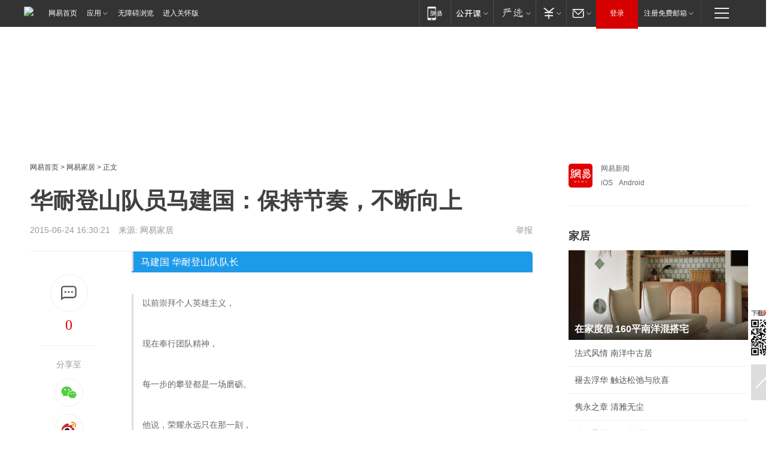

--- FILE ---
content_type: text/html; charset=utf-8
request_url: https://home.163.com/15/0624/16/ASSVDA8K00104MEU.html
body_size: 38004
content:
<!DOCTYPE HTML>

<html id="ne_wrap" data-publishtime="2015-06-24 16:30:21" data-category="">
<head>
    <!-- head -->
    
    
    <title>华耐登山队员马建国：保持节奏，不断向上|华美立家_网易家居</title>
    <meta name="keywords" content="华美立家"/>
    <meta name="description" content="华耐登山队员马建国：保持节奏，不断向上,华美立家"/>
    <meta name="author" content="网易">
    <meta name="Copyright" content="网易版权所有">
    <link rel="apple-touch-icon" href="https://static.ws.126.net/163/f2e/common/share-icon.png">
    <link rel="mask-icon" href="https://static.ws.126.net/163/f2e/common/share-icon.png">
    <meta name="msapplication-TileImage" content="https://static.ws.126.net/163/f2e/common/share-icon.png">
    <base target="_blank"><!--[if lte IE 6]></base><![endif]-->
    <meta http-equiv="expires" content="0">
    <meta http-equiv="Cache-Control" content="no-transform">
    <meta http-equiv="Cache-Control" content="no-siteapp">
    <meta http-equiv="x-ua-compatible" content="ie=edge">
    <meta property="og:type" content="article">
    <meta property="og:title" content="华耐登山队员马建国：保持节奏，不断向上">
    <meta property="og:description" content="华耐登山队员马建国：保持节奏，不断向上,华美立家">
    
    <meta property="og:url" content="https://www.163.com/home/article/ASSVDA8K00104MEU.html">
    
    <meta property="og:image" content="https://static.ws.126.net/163/f2e/product/post_nodejs/static/logo.png">
    <meta property="article:author" content="网易">
    <meta property="article:published_time" content="2015-06-24T16:30:21+08:00">
    <meta property="twitter:card" content="summary">
    <meta property="twitter:image" content="https://static.ws.126.net/163/f2e/product/post_nodejs/static/logo.png">
    <meta property="twitter:title" content="华耐登山队员马建国：保持节奏，不断向上">
    <meta property="twitter:creator" content="网易新闻">
    <meta property="twitter:site" content="网易">
    <meta property="twitter:description" content="华耐登山队员马建国：保持节奏，不断向上,华美立家">
    
<script>
;(function(){
var el = document.createElement("script");
el.src = "https://lf1-cdn-tos.bytegoofy.com/goofy/ttzz/push.js?de70e43cfa5b194e21ef889e98d7123a7deb9487dce7ed62313212129c4244a219d1c501ebd3301f5e2290626f5b53d078c8250527fa0dfd9783a026ff3cf719";
el.id = "ttzz";
var s = document.getElementsByTagName("script")[0];
s.parentNode.insertBefore(el, s);
})(window);
</script>
    
    
    <meta name="referrer" content="always">
    
    <link rel="canonical" href="https://www.163.com/home/article/ASSVDA8K00104MEU.html">
    
    <link rel="alternate" media="only screen and(max-width: 640px)" href="https://m.163.com/home/article/ASSVDA8K00104MEU.html">
    <meta name="mobile-agent" content="format=html5; url=https://m.163.com/home/article/ASSVDA8K00104MEU.html?spss=adap_pc">
    <meta name="mobile-agent" content="format=xhtml; url=https://m.163.com/home/article/ASSVDA8K00104MEU.html?spss=adap_pc">
    <meta name="mobile-agent" content="format=wml; url=https://m.163.com/home/article/ASSVDA8K00104MEU.html?spss=adap_pc">
    <!--[if lt IE 9]>
    <script type="text/javascript" src="https://static.ws.126.net/163/f2e/post_nodejs/libs/js/html5shiv.min.js"></script><script type="text/javascript" src="https://static.ws.126.net/163/f2e/post_nodejs/libs/js/respond.min.js"></script>
    <![endif]-->
    <script type="text/javascript" data-type="touch/article">!function(){"use strict";var t=["play.163.com"],e={URL:function(){var t,e=self.URL;try{e&&("href"in(t=new self.URL("http://m.163.com"))||(t=void 0))}catch(t){console.log(t)}return function(o){if(t)return new e(o);var i=document.createElement("a");return i.href=o,i}}(),isMobile:function(t){return/android.*?mobile|ipod|blackberry|bb\d+|phone|WindowsWechat/i.test(t||navigator.userAgent)},isPAD:function(t){return/iPad/i.test(t||navigator.userAgent)},blockedDomain:function(e){return-1!=t.indexOf(e)}};!function(t){if(!/noredirect/i.test(location.search)){var o,i=window.location.href,n=new e.URL(i),a=n.hostname;if(!e.blockedDomain(a)&&e.isMobile()){var r=n.search.length>0?n.search.substring(1):"",c=n.hash;r.length>0&&"&"!==r[0]&&(r="&"+r);var s=(o=function(){var t=[{test:/163\.com$/i,domain:"163"},{test:/baidu\.com$/i,domain:"baidu"},{test:/sm\.cn$/i,domain:"sm"},{test:/sogou\.com$/i,domain:"sogou"},{test:/so\.com$/i,domain:"360"},{test:/google/i,domain:"google"},{test:/bing/i,domain:"bing"},{test:/weibo/i,domain:"weibo"},{test:/toutiao/i,domain:"toutiao"}],e=document.referrer,o="",i="";if(e){var n=e.match(/^([hH][tT]{2}[pP]:\/\/|[hH][tT]{2}[pP][sS]:\/\/)([^\/]+).*?/);o=n&&n[2]?n[2]:o}if(o){i=o;for(var a,r=0;r<t.length;r++)if((a=t[r]).test.test(o)){i=a.domain;break}}return i}())?"&referFrom="+o:"",m=t&&t(s,i,r,c);m&&(window.location.href=m)}}}((function(t,e,o,i){var n=/([A-Z0-9]{16})(?:_\w+)?\.html/.exec(e);if(n){var a=n[1];if(n=/https?:\/\/(?:.*\.)?([a-z0-9]*)\.163\.com\/(?:\w+\/)?\d{2}\/\d{4}\/\d{2}\/([A-Z0-9]{16})(?:_\w+)?\.html/.exec(e)||/https?:\/\/www\.163\.com\/([a-z0-9]*)\/article\/([A-Z0-9]{16})(?:_\w+)?\.html/.exec(e)){n[1];return"local","https://m.163.com/local/article/"+a+".html?spss=adap_pc"+t+"#adaptation=pc"}return"https://m.163.com/touch/article.html?docid="+a+"&spss=adap_pc"+t+"#adaptation=pc"}return!1}))}();</script>
    <script src="https://static.ws.126.net/utf8/assets/js/jquery-1.10.2.min.js"></script>
    <script>jQuery.ajaxSettings.cache = true</script>
    <link href="https://static.ws.126.net/163/f2e/product/post2020_cms/static/css/main.d53ba9b4.css" rel="stylesheet">
    <!-- 手机浏览自动跳转到触屏版 开始 -->
    <script language="javascript">
        var href = window.location.href;
        var pcversion = href.indexOf('pc=true');
        var jump2url='http://m.home.163.com/home/mobile/static/news_detail.shtml?docid=ASSVDA8K00104MEU&count=2';
        var browser = { versions: function () { var u = navigator.userAgent, app = navigator.appVersion; return { trident: u.indexOf('Trident') > -1, presto: u.indexOf('Presto') > -1, webKit: u.indexOf('AppleWebKit') > -1, gecko: u.indexOf('Gecko') > -1 && u.indexOf('KHTML') == -1, mobile: !!u.match(/AppleWebKit.*Mobile.*/) || !!u.match(/AppleWebKit/) || !!u.match(/netease_news/) || !!u.match(/NewsApp/), ios: !!u.match(/\(i[^;]+;( U;)? CPU.+Mac OS X/), android: u.indexOf('Android') > -1 || u.indexOf('Linux') > -1, iPhone: u.indexOf('iPhone') > -1 || u.indexOf('Mac') > -1, iPad: u.indexOf('iPad') > -1, webApp: u.indexOf('Safari') == -1, QQbrw: u.indexOf('MQQBrowser') > -1, ucLowEnd: u.indexOf('UCWEB7.') > -1, ucSpecial: u.indexOf('rv:1.2.3.4') > -1, ucweb: function () { try { return parseFloat(u.match(/ucweb\d+\.\d+/gi).toString().match(/\d+\.\d+/).toString()) >= 8.2 } catch (e) { if (u.indexOf('UC') > -1) { return true } else { return false } } } (), Symbian: u.indexOf('Symbian') > -1, ucSB: u.indexOf('Firefox/1.') > -1 }; } () }
        var _gaq = _gaq || [];
        (function (win, browser, undefined) {
            if ( pcversion > -1 ) {
                return;
            }
            if (win.screen === undefined || win.screen.width < 810) {
                if (browser.versions.iPad == true) { win.location.href = jump2url; return; }
                if (browser.versions.webKit == true || browser.versions.mobile == true || browser.versions.ios == true || browser.versions.iPhone == true || browser.versions.ucweb == true || browser.versions.ucSpecial == true) {
                    win.location.href = jump2url; return;
                }
            }
        })(this, browser);
    </script>
    <!--手机浏览自动跳转到触屏版 结束 -->
    <style>
a {color: #000}
a,a:visited {text-decoration: none}
a:visited {color: #83006f}
a:hover {text-decoration: underline}
a:active,a:hover {color: #ba2636}
  .gg200x300 {
  	position: relative;
  }
  .house-special a {
  	display: block;
    width: 100%;
    overflow: hidden;
    text-overflow: ellipsis;
    white-space: nowrap;
  }
  .house-special.post_side_mod .post_side_mod_imgnews h3 {
    overflow: hidden;
    text-overflow: ellipsis;
    white-space: nowrap;
  }
</style>
<%@ /0080/e/0080ep_includecss_1301.vm %>
<style type="text/css">
    /*房产头条区域*/
.house-title-bar { border-top:2px solid #256A8E; width:590px; padding-top:19px; clear:both; overflow:hidden;}
.house-title-bar h2 { float:left; width:103px; height:25px; line-height:25px; overflow:hidden;}
.house-title-bar .more { float:right; padding-top:10px; padding-right:2px; color:#ddd;}
.house-title-bar .more a,.house-title-bar .more a:visited { color:#1F1F1F;}
.house-title-bar .more a:hover { color: #BA2636; }
.house-mod { width:590px; clear:both; margin:0 auto; overflow:hidden;}
.house-mod .left-img { float:left; width:160px;}
.house-mod .left-img ul { clear:both; margin:0 auto; overflow:hidden;}
.house-mod .left-img li { float: left; _display: inline; overflow: hidden;}
.house-mod .left-img li h3 { width:160px; height: 24px; line-height: 24px; overflow: hidden; text-align: center; background: #575757;}
.house-mod .left-img li h3 a { display: block;}
.house-mod .left-img li h3 a:link,.house-mod .left-img li h3 a:visited { color: #ffffff;}
.house-mod .left-img li h3 a:hover,.house-mod .left-img li h3 a:active { color: #ffffff;}
.house-mod .right-text { float:right; width:400px;}
.house-mod .right-text h2 { font-family: "Microsoft YaHei", "微软雅黑", "宋体"; font-size: 16px; font-weight: bold; height:24px; line-height: 24px; margin:0 auto; overflow:hidden; }
.house-mod .right-text p { margin:0 auto; clear:both; line-height:21px; color:#161616;}
.house-mod .right-text .text-list { clear:both; margin:0 auto; overflow:hidden;}
.house-mod .right-text .text-list li { clear:both; background: url(http://img1.cache.netease.com/cnews/css13/sprites.png) 0 -108px no-repeat; font-size: 14px; height: 27px; line-height: 27px; padding-left: 10px; overflow:hidden;}
.house-mod .dot-line { clear:both; height:1px; border-bottom:1px dotted #DCDCDC; overflow:hidden; display:block; font-size:1px; }
    /*新车图库*/
.new-car-pic { width:590px; clear:both; overflow:hidden; margin:0 auto;}
.new-car-pic .dot-line { clear:both; height:1px; border-bottom:1px solid #DCDCDC; overflow:hidden; display:block; font-size:1px; }
.scrlBody{ overflow:hidden;}
.scrlCtrl{ text-align:center;}
.scrl_1 .scrlCtrl ul{ display:inline-block; *display:inline; zoom:1; margin:0 4px 0 12px;font-size: 0;}
.scrl_1 .scrlCtrl li{ display:inline-block; *display:inline; zoom:1; width:10px; height:9px; cursor:pointer; background:url(http://img1.cache.netease.com/cnews/css13/img/scr-icon-bg.gif) left -48px no-repeat; margin-right:8px; overflow:hidden;font-size: 0;}
.scrl_1 .scrlCtrl .active{ background:url(http://img1.cache.netease.com/cnews/css13/img/scr-icon-bg.gif) left -58px no-repeat;}
.scrl_1 .scrlPrev{ display:inline-block; width:7px; height:11px; margin-top:1px; background:url(http://img1.cache.netease.com/cnews/css13/img/scr-icon-bg.gif) left top no-repeat;overflow:hidden;}
.scrl_1 .scrlNext{ display:inline-block; width:7px; height:11px; margin-top:1px; background:url(http://img1.cache.netease.com/cnews/css13/img/scr-icon-bg.gif) right -24px no-repeat;overflow:hidden;}
.scrl_1 .scrlPrev:hover{ background:url(http://img1.cache.netease.com/cnews/css13/img/scr-icon-bg.gif) left -12px no-repeat;}
.scrl_1 .scrlNext:hover{ background:url(http://img1.cache.netease.com/cnews/css13/img/scr-icon-bg.gif) right -36px no-repeat;}
.list-box li{ float:left;width:590px;}
.roll-pic-list { padding-bottom:15px;}
.roll-pic-list li{ float:left; width:160px; padding-right:55px; line-height:21px;}
.roll-pic-list li.last { padding-right:0;}
.roll-pic-list h5{ margin-top:6px;}
    /*moule1*/
.mod-imgText { clear: both; line-height: 0; }
.mod-imgText img {  float: left;line-height: 21px; padding-bottom:2px; }
.imgText-widget-1 { overflow: hidden; }
.imgText-widget-1 img { margin: 3px 15px 0 0; }
.imgText-widget-1 img { padding-bottom:12px; }
.imgText-widget-1 .detail a { color:#0e558d; }
.imgText-widget-1 p { color: #888; line-height: 21px; margin: 0;}
.main-title { font-size: 14px; font-weight: bold; height: 34px; line-height: 34px; overflow: hidden; }
    /*装修论坛按钮列表*/
.house-btn-list { width:300px; clear:both; margin:0 auto; overflow:hidden;}
.house-btn-list ul { float:left; width:310px;}
.house-btn-list li { float:left; width:90px; height:30px; background:url(http://img1.cache.netease.com/cnews/css13/img/house-btn-bg.gif) left top no-repeat; margin-right:11px; margin-bottom:7px; display:inline; color:#174F82; text-align:center; line-height:30px; font-size:14px; font-weight:bold;}
.house-btn-list li a,.house-btn-list li a:visited { color:#174F82;}
.house-btn-list li a:hover { color:#ba2636;}
    /*house rank list 排行*/
.ep-h-title { border-top:2px solid #246B8F; height: 31px; line-height: 31px; padding: 7px 0 8px; clear:both; overflow:hidden;}
.ep-h-title .title { float: left; _display: inline; font-size: 16px; font-weight: bold; font-family: "\5FAE\8F6F\96C5\9ED1", "\5B8B\4F53", sans-serif;}
.ep-h-title .title:link,.ep-h-title .title:visited { color: #252525;}
.ep-h-title .title:hover,.ep-h-title .title:active { color: #cc1b1b;}
.h-rankList-header { width:300px; height:24px; line-height:24px; color:#888888; background:#F6F6F6; clear:both; float:left; overflow:hidden;}
.h-rankList-header .name { float:left; padding-left:28px;}
.h-rankList-header .region { float:right; width:50px; text-align:right;}
.h-rankList-header .price { float:right; width:60px; padding-right:13px; text-align:right;}
.h-rankList li { border-bottom: 1px dotted #ddd; display: inline-block; float: left; height: 29px; line-height: 29px; overflow: hidden; width: 300px; color:#252525;}
.h-rankList li span.ranknum { width: 18px; height: 14px; color: #FFFFFF; float: left; line-height: 14px; margin-top: 7px; font-family: "Arial";  font-weight: bold; text-align: center; }
.h-rankList li span.front { background-color: #BD534B; }
.h-rankList li span.follow { background-color: #888888; }
.h-rankList li a { color: #252525; float: left; padding-left: 10px; }
.h-rankList li a:hover { color: #BA2636; }
.h-rankList li .price { float:right; width:43px; padding-right:13px; text-align:right;}
.h-rankList li .region { float:right; width:50px; text-align: center;}
</style>
<style>
.ep-share-tip{float:left;height: 28px;line-height: 28px;font-family: "Microsoft YaHei","微软雅黑", "宋体", sans-serif; color: #888888;font-size: 14px;}
</style>
  
  <script type="text/javascript">
        (function(h,a){if(!a.__SV){var b=window;try{var c,l,i,j=b.location,e=j.hash;c=function(a,b){return(l=a.match(RegExp(b+"=([^&]*)")))?l[1]:null};e&&c(e,"state")&&(i=JSON.parse(decodeURIComponent(c(e,"state"))),"mpeditor"===i.action&&(b.sessionStorage.setvalue("_mpcehash",e),history.replaceState(i.desiredHash||"",h.title,j.pathname+j.search)))}catch(m){}var k,g;window.DATracker=a;a._i=[];a.init=function(b,c,f){function e(b,a){var c=a.split(".");2==c.length&&(b=b[c[0]],a=c[1]);b[a]=function(){b.push([a].concat(Array.prototype.slice.call(arguments,
          0)))}}var d=a;"undefined"!==typeof f?d=a[f]=[]:f="DATracker";d.people=d.people||[];d.toString=function(b){var a="DATracker";"DATracker"!==f&&(a+="."+f);b||(a+=" (stub)");return a};d.people.toString=function(){return d.toString(1)+".people (stub)"};k="track_heatmap register_attributes register_attributes_once clear_attributes unregister_attributes current_attributes single_pageview disable time_event get_appStatus track set_userId track_pageview track_links track_forms register register_once alias unregister identify login logout signup name_tag set_config reset people.set people.set_once people.set_realname people.set_country people.set_province people.set_city people.set_age people.set_gender people.increment people.append people.union people.track_charge people.clear_charges people.delete_user people.set_populationWithAccount  people.set_location people.set_birthday people.set_region people.set_account".split(" ");
        for(g=0;g<k.length;g++)e(d,k[g]);a._i.push([b,c,f])};a.__SV=1.2;b=h.createElement("script");b.type="text/javascript";b.async=!0;b.src="";c=h.getElementsByTagName("script")[0];c.parentNode.insertBefore(b,c)}})(document,window.DATracker||[]);
    // init
        DATracker.init('MA-9C7C-6C07A9F260C3',{truncateLength: 255,persistence: "localStorage",cross_subdomain_cookie: false,  heatmap: {isTrackLink: false}});
        DATracker.track('pcHomeArticle');
    </script>
    <script src="https://static.ws.126.net/cnews/js/ntes_jslib_1.x.js"></script>
    <link rel="stylesheet" type="text/css" href="//gz.house.163.com/special/00874MT4/hinfo_tag_css.css">
    <script type="text/javascript">
        var _trc_=_trc_ || {}, _prm_=_prm_ || {};
        (function() {
            var e = document.createElement("script");
            e.src = "";
            var s = document.getElementsByTagName("script")[0];
            s.parentNode.insertBefore(e, s);
        })();
    </script>
    <style>
        .channel_ad_2016{position:absolute;bottom:0;left:0;z-index:3;overflow:hidden;width:30px;height:17px;border-radius:0 8px 0 0;background:#000 none repeat scroll 0 0;background:rgba(0,0,0,.6) none repeat scroll 0 0;color:#fff;text-align:left;font-size:12px;font-family:Arial;line-height:17px}
    </style>
</head>
<body aria-url="https://www.163.com/home/article/ASSVDA8K00104MEU_pa11y.html">
    <!-- 通用导航 -->
    
    <link rel="stylesheet" href="https://static.ws.126.net/163/f2e/commonnav2019/css/commonnav_headcss-fad753559b.css"/>
<!-- urs -->
<script _keep="true" src="https://urswebzj.nosdn.127.net/webzj_cdn101/message.js" type="text/javascript"></script>
<div class="ntes_nav_wrap" id="js_N_NTES_wrap">
  <div class="ntes-nav" id="js_N_nav">
    <div class="ntes-nav-main clearfix">
            <div class="c-fl" id="js_N_nav_left">
        <a class="ntes-nav-index-title ntes-nav-entry-wide c-fl" href="https://www.163.com/" title="网易首页">网易首页</a>
        <!-- 应用 -->
        <div class="js_N_navSelect ntes-nav-select ntes-nav-select-wide ntes-nav-app  c-fl">
          <a href="https://www.163.com/#f=topnav" class="ntes-nav-select-title ntes-nav-entry-bgblack JS_NTES_LOG_FE">应用
            <em class="ntes-nav-select-arr"></em>
          </a>
          <div class="ntes-nav-select-pop">
            <ul class="ntes-nav-select-list clearfix">
              <li>
                <a href="https://m.163.com/newsapp/#f=topnav">
                  <span>
                    <em class="ntes-nav-app-newsapp">网易新闻</em>
                  </span>
                </a>
              </li>
              <li>
                <a href="https://open.163.com/#f=topnav">
                  <span>
                    <em class="ntes-nav-app-open">网易公开课</em>
                  </span>
                </a>
              </li>
              <li>
                <a href="https://hongcai.163.com/?from=pcsy-button">
                  <span>
                    <em class="ntes-nav-app-hongcai">网易红彩</em>
                  </span>
                </a>
              </li>
              <li>
                <a href="https://u.163.com/aosoutbdbd8">
                  <span>
                    <em class="ntes-nav-app-yanxuan">网易严选</em>
                  </span>
                </a>
              </li>
              <li>
                <a href="https://mail.163.com/client/dl.html?from=mail46">
                  <span>
                    <em class="ntes-nav-app-mail">邮箱大师</em>
                  </span>
                </a>
              </li>
              <li class="last">
                <a href="https://study.163.com/client/download.htm?from=163app&utm_source=163.com&utm_medium=web_app&utm_campaign=business">
                  <span>
                    <em class="ntes-nav-app-study">网易云课堂</em>
                  </span>
                </a>
              </li>
            </ul>
          </div>
        </div>
      </div>
      <div class="c-fr">
        <!-- 片段开始 -->
        <div class="ntes-nav-quick-navigation">
          <a rel="noreferrer"class="ntes-nav-quick-navigation-btn" id="js_N_ntes_nav_quick_navigation_btn" target="_self">
            <em>快速导航
              <span class="menu1"></span>
              <span class="menu2"></span>
              <span class="menu3"></span>
            </em>
          </a>
          <div class="ntes-quicknav-pop" id="js_N_ntes_quicknav_pop">
            <div class="ntes-quicknav-list">
              <div class="ntes-quicknav-content">
                <ul class="ntes-quicknav-column ntes-quicknav-column-1">
                  <li>
                    <h3>
                      <a href="https://news.163.com">新闻</a>
                    </h3>
                  </li>
                  <li>
                    <a href="https://news.163.com/domestic">国内</a>
                  </li>
                  <li>
                    <a href="https://news.163.com/world">国际</a>
                  </li>
                  <li>
                    <a href="https://news.163.com/special/wangsansanhome/">王三三</a>
                  </li>
                </ul>
                <ul class="ntes-quicknav-column ntes-quicknav-column-2">
                  <li>
                    <h3>
                      <a href="https://sports.163.com">体育</a>
                    </h3>
                  </li>
                  <li>
                    <a href="https://sports.163.com/nba">NBA</a>
                  </li>
                  <li>
                    <a href="https://sports.163.com/cba">CBA</a>
                  </li>
                  <li>
                    <a href="https://sports.163.com/allsports">综合</a>
                  </li>
                  <li>
                    <a href="https://sports.163.com/zc">中超</a>
                  </li>
                  <li>
                    <a href="https://sports.163.com/world">国际足球</a>
                  </li>
                  <li>
                    <a href="https://sports.163.com/yc">英超</a>
                  </li>
                  <li>
                    <a href="https://sports.163.com/xj">西甲</a>
                  </li>
                  <li>
                    <a href="https://sports.163.com/yj">意甲</a>
                  </li>
                </ul>
                <ul class="ntes-quicknav-column ntes-quicknav-column-3">
                  <li>
                    <h3>
                      <a href="https://ent.163.com">娱乐</a>
                    </h3>
                  </li>
                  <li>
                    <a href="https://ent.163.com/star">明星</a>
                  </li>
                  <li>
                    <a href="https://ent.163.com/movie">电影</a>
                  </li>
                  <li>
                    <a href="https://ent.163.com/tv">电视</a>
                  </li>
                  <li>
                    <a href="https://ent.163.com/music">音乐</a>
                  </li>
                  <li>
                    <a href="https://ent.163.com/special/fmgs/">封面故事</a>
                  </li>
                </ul>
                <ul class="ntes-quicknav-column ntes-quicknav-column-4">
                  <li>
                    <h3>
                      <a href="https://money.163.com">财经</a>
                    </h3>
                  </li>
                  <li>
                    <a href="https://money.163.com/stock">股票</a>
                  </li>
                  <li>
                    <a href="https://money.163.com/special/caijingyuanchuang/">原创</a>
                  </li>
                  <li>
                    <a href="https://money.163.com/special/wycjzk-pc/">智库</a>
                  </li>
                </ul>
                <ul class="ntes-quicknav-column ntes-quicknav-column-5">
                  <li>
                    <h3>
                      <a href="https://auto.163.com">汽车</a>
                    </h3>
                  </li>
                  <li>
                    <a href="https://auto.163.com/buy">购车</a>
                  </li>
                  <li>
                    <a href="http://product.auto.163.com">车型库</a>
                  </li>
                </ul>
                <ul class="ntes-quicknav-column ntes-quicknav-column-6">
                  <li>
                    <h3>
                      <a href="https://tech.163.com">科技</a>
                    </h3>
                  </li>
                  <li>
                    <a href="https://tech.163.com/smart/">网易智能</a>
                  </li>
                  <li>
                    <a href="https://tech.163.com/special/S1554800475317/">原创</a>
                  </li>
                  <li>
                    <a href="https://tech.163.com/it">IT</a>
                  </li>
                  <li>
                    <a href="https://tech.163.com/internet">互联网</a>
                  </li>
                  <li>
                    <a href="https://tech.163.com/telecom/">通信</a>
                  </li>
                </ul>
                <ul class="ntes-quicknav-column ntes-quicknav-column-7">
                  <li>
                    <h3>
                      <a href="https://fashion.163.com">时尚</a>
                    </h3>
                  </li>
                  <li>
                    <a href="https://fashion.163.com/art">艺术</a>
                  </li>
                  <li>
                    <a href="https://travel.163.com">旅游</a>
                  </li>
                </ul>
                <ul class="ntes-quicknav-column ntes-quicknav-column-8">
                  <li>
                    <h3>
                      <a href="https://mobile.163.com">手机</a>
                      <span>/</span>
                      <a href="https://digi.163.com/">数码</a>
                    </h3>
                  </li>
                  <li>
                    <a href="https://mobile.163.com/special/jqkj_list/">惊奇科技</a>
                  </li>
                  <li>
                    <a href="https://mobile.163.com/special/cpshi_list/">易评机</a>
                  </li>
                  <li>
                    <a href="https://hea.163.com/">家电</a>
                  </li>
                </ul>
                <ul class="ntes-quicknav-column ntes-quicknav-column-9">
                  <li>
                    <h3>
                      <a href="https://house.163.com">房产</a>
                      <span>/</span>
                      <a href="https://home.163.com">家居</a>
                    </h3>
                  </li>
                  <li>
                    <a href="https://bj.house.163.com">北京房产</a>
                  </li>
                  <li>
                    <a href="https://sh.house.163.com">上海房产</a>
                  </li>
                  <li>
                    <a href="https://gz.house.163.com">广州房产</a>
                  </li>
                  <li>
                    <a href="https://xf.house.163.com/">楼盘库</a>
                  </li>
                  <li>
                    <a href="https://designer.home.163.com/search">设计师库</a>
                  </li>
                  <li>
                    <a href="https://photo.home.163.com/">案例库</a>
                  </li>
                </ul>
                <ul class="ntes-quicknav-column ntes-quicknav-column-11">
                  <li>
                    <h3>
                      <a href="https://edu.163.com">教育</a>
                    </h3>
                  </li>
                  <li>
                    <a href="https://edu.163.com/liuxue">留学</a>
                  </li>
                  <li>
                    <a href="https://edu.163.com/gaokao">高考</a>
                  </li>
                </ul>
                <div class="ntes-nav-sitemap">
                  <a href="https://sitemap.163.com/">
                    <i></i>查看网易地图</a>
                </div>
              </div>
            </div>
          </div>
        </div>
        <div class="c-fr">
          <div class="c-fl" id="js_N_navLoginBefore">
            <div id="js_N_navHighlight" class="js_loginframe ntes-nav-login ntes-nav-login-normal">
              <a href="https://reg.163.com/" class="ntes-nav-login-title" id="js_N_nav_login_title">登录</a>
              <div class="ntes-nav-loginframe-pop" id="js_N_login_wrap">
                <!--加载登陆组件-->
              </div>
            </div>
            <div class="js_N_navSelect ntes-nav-select ntes-nav-select-wide  JS_NTES_LOG_FE c-fl">
              <a class="ntes-nav-select-title ntes-nav-select-title-register" href="https://mail.163.com/register/index.htm?from=163navi&regPage=163">注册免费邮箱
                <em class="ntes-nav-select-arr"></em>
              </a>
              <div class="ntes-nav-select-pop">
                <ul class="ntes-nav-select-list clearfix" style="width:210px;">
                  <li>
                    <a href="https://reg1.vip.163.com/newReg1/reg?from=new_topnav&utm_source=new_topnav">
                      <span style="width:190px;">注册VIP邮箱（特权邮箱，付费）</span>
                    </a>
                  </li>
                  <li class="last JS_NTES_LOG_FE">
                    <a href="https://mail.163.com/client/dl.html?from=mail46">
                      <span style="width:190px;">免费下载网易官方手机邮箱应用</span>
                    </a>
                  </li>
                </ul>
              </div>
            </div>
          </div>
          <div class="c-fl" id="js_N_navLoginAfter" style="display:none">
            <div id="js_N_logined_warp" class="js_N_navSelect ntes-nav-select ntes-nav-logined JS_NTES_LOG_FE">
              <a class="ntes-nav-select-title ntes-nav-logined-userinfo">
                <span id="js_N_navUsername" class="ntes-nav-logined-username"></span>
                <em class="ntes-nav-select-arr"></em>
              </a>
              <div id="js_login_suggest_wrap" class="ntes-nav-select-pop">
                <ul id="js_logined_suggest" class="ntes-nav-select-list clearfix"></ul>
              </div>
            </div>
            <a class="ntes-nav-entry-wide c-fl" target="_self" id="js_N_navLogout">安全退出</a>
          </div>
        </div>

        <ul class="ntes-nav-inside">
          <li>
            <div class="js_N_navSelect ntes-nav-select c-fl">
              <a href="https://www.163.com/newsapp/#f=163nav" class="ntes-nav-mobile-title ntes-nav-entry-bgblack">
                <em class="ntes-nav-entry-mobile">移动端</em>
              </a>
              <div class="qrcode-img">
                <a href="https://www.163.com/newsapp/#f=163nav">
                  <img src="//static.ws.126.net/f2e/include/common_nav/images/topapp.jpg">
                </a>
              </div>
            </div>
          </li>
          <li>
            <div class="js_N_navSelect ntes-nav-select c-fl">
              <a id="js_love_url" href="https://open.163.com/#ftopnav0" class="ntes-nav-select-title ntes-nav-select-title-huatian ntes-nav-entry-bgblack">
                <em class="ntes-nav-entry-huatian">网易公开课</em>
                <em class="ntes-nav-select-arr"></em>
                <span class="ntes-nav-msg">
                  <em class="ntes-nav-msg-num"></em>
                </span>
              </a>
              <div class="ntes-nav-select-pop ntes-nav-select-pop-huatian">
                <ul class="ntes-nav-select-list clearfix">
                  <li>
                    <a href="https://open.163.com/ted/#ftopnav1">
                      <span>TED</span>
                    </a>
                  </li>
                  <li>
                    <a href="https://open.163.com/cuvocw/#ftopnav2">
                      <span>中国大学视频公开课</span>
                    </a>
                  </li>
                  <li>
                    <a href="https://open.163.com/ocw/#ftopnav3">
                      <span>国际名校公开课</span>
                    </a>
                  </li>
                  <li>
                    <a href="https://open.163.com/appreciation/#ftopnav4">
                      <span>赏课·纪录片</span>
                    </a>
                  </li>
                  <li>
                    <a href="https://vip.open.163.com/#ftopnav5">
                      <span>付费精品课程</span>
                    </a>
                  </li>
                  <li>
                    <a href="https://open.163.com/special/School/beida.html#ftopnav6">
                      <span>北京大学公开课</span>
                    </a>
                  </li>
                  <li class="last">
                    <a href="https://open.163.com/newview/movie/courseintro?newurl=ME7HSJR07#ftopnav7">
                      <span>英语课程学习</span>
                    </a>
                  </li>
                </ul>
              </div>
            </div>
          </li>
          <li>
            <div class="js_N_navSelect ntes-nav-select c-fl">
              <a id="js_lofter_icon_url" href="https://you.163.com/?from=web_fc_menhu_xinrukou_1" class="ntes-nav-select-title ntes-nav-select-title-lofter ntes-nav-entry-bgblack">
                <em class="ntes-nav-entry-lofter">网易严选</em>
                <em class="ntes-nav-select-arr"></em>
                <span class="ntes-nav-msg" id="js_N_navLofterMsg">
                  <em class="ntes-nav-msg-num"></em>
                </span>
              </a>
              <div class="ntes-nav-select-pop ntes-nav-select-pop-lofter">
                <ul id="js_lofter_pop_url" class="ntes-nav-select-list clearfix">
                  <li>
                    <a href="https://act.you.163.com/act/pub/ABuyLQKNmKmK.html?from=out_ynzy_xinrukou_2">
                      <span>新人特价</span>
                    </a>
                  </li>
                  <li>
                    <a href="https://you.163.com/topic/v1/pub/Pew1KBH9Au.html?from=out_ynzy_xinrukou_3">
                      <span>9.9专区</span>
                    </a>
                  </li>
                  <li>
                    <a href="https://you.163.com/item/newItemRank?from=out_ynzy_xinrukou_4">
                      <span>新品热卖</span>
                    </a>
                  </li>
                  <li>
                    <a href="https://you.163.com/item/recommend?from=out_ynzy_xinrukou_5">
                      <span>人气好物</span>
                    </a>
                  </li>
                  <li>
                    <a href="https://you.163.com/item/list?categoryId=1005000&from=out_ynzy_xinrukou_7">
                      <span>居家生活</span>
                    </a>
                  </li>
                  <li>
                    <a href="https://you.163.com/item/list?categoryId=1010000&from=out_ynzy_xinrukou_8">
                      <span>服饰鞋包</span>
                    </a>
                  </li>
                  <li>
                    <a href="https://you.163.com/item/list?categoryId=1011000&from=out_ynzy_xinrukou_9">
                      <span>母婴亲子</span>
                    </a>
                  </li>
                  <li class="last">
                    <a href="https://you.163.com/item/list?categoryId=1005002&from=out_ynzy_xinrukou_10">
                      <span>美食酒水</span>
                    </a>
                  </li>
                </ul>
              </div>
            </div>
          </li>
          <li>
            <div class="js_N_navSelect ntes-nav-select c-fl">
              <a href="https://ecard.163.com/" class="ntes-nav-select-title
        ntes-nav-select-title-money ntes-nav-entry-bgblack">
                <em class="ntes-nav-entry-money">支付</em>
                <em class="ntes-nav-select-arr"></em>
              </a>
              <div class="ntes-nav-select-pop ntes-nav-select-pop-temp">
                <ul class="ntes-nav-select-list clearfix">
                  <li>
                    <a href="https://ecard.163.com/#f=topnav">
                      <span>一卡通充值</span>
                    </a>
                  </li>
                  <li>
                    <a href="https://ecard.163.com/script/index#f=topnav">
                      <span>一卡通购买</span>
                    </a>
                  </li>
                  <li>
                    <a href="https://epay.163.com/">
                      <span>我的网易支付</span>
                    </a>
                  </li>
                  <li class="last">
                    <a href="https://globalpay.163.com/home">
                      <span>网易跨境支付</span>
                    </a>
                  </li>
                </ul>
              </div>
            </div>
          </li>
          <li>
            <div class="js_N_navSelect ntes-nav-select c-fl">
              <a id="js_mail_url" rel="noreferrer"class="ntes-nav-select-title
        ntes-nav-select-title-mail ntes-nav-entry-bgblack">
                <em class="ntes-nav-entry-mail">邮箱</em>
                <em class="ntes-nav-select-arr"></em>
                <span class="ntes-nav-msg" id="js_N_navMailMsg">
                  <em class="ntes-nav-msg-num" id="js_N_navMailMsgNum"></em>
                </span>
              </a>
              <div class="ntes-nav-select-pop ntes-nav-select-pop-mail">
                <ul class="ntes-nav-select-list clearfix">
                  <li>
                    <a href="https://email.163.com/#f=topnav">
                      <span>免费邮箱</span>
                    </a>
                  </li>
                  <li>
                    <a href="https://vipmail.163.com/#f=topnav">
                      <span>VIP邮箱</span>
                    </a>
                  </li>
                  <li>
                    <a href="https://qiye.163.com/?from=NetEase163top">
                      <span>企业邮箱</span>
                    </a>
                  </li>
                  <li>
                    <a href="https://mail.163.com/register/index.htm?from=ntes_nav&regPage=163">
                      <span>免费注册</span>
                    </a>
                  </li>
                  <li class="last">
                    <a href="https://mail.163.com/dashi/dlpro.html?from=mail46">
                      <span>客户端下载</span>
                    </a>
                  </li>
                </ul>
              </div>
            </div>
          </li>
        </ul>
      </div>
    </div>
  </div>
</div>
<script src="https://static.ws.126.net/163/f2e/commonnav2019/js/commonnav_headjs-8e9e7c8602.js"></script>
    <script>
        // logo
        window.channelConfigLogo = 'http://fps-pro.ws.126.net/fps-pro/temp/fe2f0a6003fa12ed6288e5a1aaf475a6/home_2017_logo.png'
        window.channelConfigUrl = 'https://home.163.com/'
        window.__STOCK_COMPONENT__ = [];
        // 初始化body宽度
        function getWindowSize(){if(window.innerHeight){return{'width':window.innerWidth,'height':window.innerHeight}}else if(document.documentElement&&document.documentElement.clientHeight){return{'width':document.documentElement.clientWidth,'height':document.documentElement.clientHeight}}else if(document.body){return{'width':document.body.clientWidth,'height':document.body.clientHeight}}}var DEFAULT_VERSION="9.0";var ua=navigator.userAgent.toLowerCase();var isIE=ua.indexOf("msie")>-1;var safariVersion;if(isIE){safariVersion=ua.match(/msie ([\d.]+)/)[1]}if(safariVersion<=DEFAULT_VERSION){if(safariVersion==7){jQuery(document.body).addClass("w9")}}function resizeNav(){if(getWindowSize().width<1366&&safariVersion!=7){jQuery(document.body).addClass("")}if(getWindowSize().width>=1366&&safariVersion!=7){jQuery(document.body).removeClass("w9")}};resizeNav();
        // 正文图集封面
        
    </script>
    
    <!-- 顶通 -->
    <div class="post_area post_columnad_top" data-adid="article_cms_column_1">
        <!-- 2016家居文章页通栏01 -->
<div style="position:relative;">
  <a href="http://gb.corp.163.com/gb/legal.html" class="ad_hover_href"></a>
  <div class="at_item common_ad_item top_ad_column" adType="topColumnAd" requestUrl="https://nex.163.com/q?app=7BE0FC82&c=jiaju&l=111&site=netease&affiliate=jiaju&cat=article&type=column1200x125_960x100browser&location=1"></div>
</div>
    </div>
    
    <!-- content -->
    <div class="container clearfix" id="container" data-hidead="false">
        <!-- 左侧 -->
        <div class="post_main">
            <!-- crumb -->
            <!-- crumb -->
            <div class="post_crumb">
                <a href="https://www.163.com/">网易首页</a> &gt;
                <a href="https://home.163.com/">网易家居</a> &gt;
                
                正文<!--  -->
            </div>
            <!-- 标题、摘要 -->
            
            <h1 class="post_title">华耐登山队员马建国：保持节奏，不断向上</h1>
            <!-- 来源 -->
            <div class="post_info">
                2015-06-24 16:30:21　来源: 网易家居</a>
              	
                <a href="https://www.163.com/special/0077jt/tipoff.html?title=%E5%8D%8E%E8%80%90%E7%99%BB%E5%B1%B1%E9%98%9F%E5%91%98%E9%A9%AC%E5%BB%BA%E5%9B%BD%EF%BC%9A%E4%BF%9D%E6%8C%81%E8%8A%82%E5%A5%8F%EF%BC%8C%E4%B8%8D%E6%96%AD%E5%90%91%E4%B8%8A" target="_blank" class="post_jubao">举报</a>
            </div>
            <!-- keywordsList-->
            
            
            <div class="post_content" id="content">
                <div class="post_top">
                    <!-- 左侧悬浮分享 -->
                  	<div class="post_topad"><!-- 此行不要删此行不要删此行不要删触发擎天柱 1/2触发代码开始 -->
<!-- <script language="javascript"> 
var chufa_rdm=parseInt(Math.random()*2+1);
if(chufa_rdm==1){
ad_hover_show = 
{
src1:"https://yt-adp.ws.126.net/channel9/042487_12075_avwy_20200929.jpg",
src2:"https://yt-adp.ws.126.net/channel9/bfeq_20200929.swf",
url:"http://g.163.com/a?CID=78716&Values=4232640054&Redirect=https://www.toto.com.cn/2020promotion/pc.html"
}
document.write('<scr'+'ipt type="text/javascript" src="https://yt-adp.ws.126.net/ntesrich/article/ad-hover-v1-2016.08.26.js"></scr'+'ipt>');
}
</script> -->
<!-- 此行不要删此行不要删此行不要删触发擎天柱 1/2触发代码结束 -->
<!-- 此行不要删此行不要删此行不要删触发擎天柱投放代码开始 -->
<!-- script language="javascript"> 
var chufa_rdm=parseInt(Math.random()*2+1);
if(chufa_rdm==1){
ad_hover_show = 
{
src1:"https://yt-adp.ws.126.net/channel9/038657_12075_bzgj_20191030.jpg",
src2:"https://yt-adp.ws.126.net/channel9/afon_20191105.swf",
url:"http://g.163.com/a?CID=71064&Values=1471157570&Redirect=https://item.jd.com/15109573696.html"
}
document.write('<scr'+'ipt type="text/javascript" src="https://yt-adp.ws.126.net/ntesrich/article/ad-hover-v1-2016.08.26.js"></scr'+'ipt>');
}
if(chufa_rdm==2){
ad_hover_show = 
{
src1:"https://yt-adp.ws.126.net/channel9/038375_12075_akcz_20191108.jpg",
src2:"https://yt-adp.ws.126.net/channel9/blgp_20191108.swf",
url:"http://g.163.com/a?CID=72458&Values=578893232&Redirect=https://home.163.com/19/1030/18/ESOPB0Q7001081L7.html"
}
document.write('<scr'+'ipt type="text/javascript" src="https://yt-adp.ws.126.net/ntesrich/article/ad-hover-v1-2016.08.26.js"></scr'+'ipt>');
}
</script -->
<!-- 此行不要删此行不要删此行不要删触发擎天柱投放代码结束 --></div>
                    
                    <div class="post_top_tie">
                        <a class="post_top_tie_icon" target="_self" href="#post_comment_area" title="快速发贴"></a>
                        <a class="post_top_tie_count js-tielink js-tiejoincount" href="#" title="点击查看跟贴">0</a>
                    </div>
                    <div class="post_top_share">
                        <span class="post_top_share_title">分享至</span>
                        <ul class="post_share">
                            <li class="share_weixin js_weixin">
                                <a href="javascript:;" target="_self"><i title="分享到微信"></i></a>
                            </li>
                            <li class="share_weibo js_share" data-type="weibo">
                                <a href="javascript:;" target="_self"><i title="分享到新浪微博"></i></a>
                            </li>
                            <li class="share_qzone js_share" data-type="qzone">
                                <a href="javascript:;" target="_self"><i title="分享到QQ空间"></i></a>
                            </li>
                        </ul>
                        <div class="js_qrcode_wrap hidden" id="js_qrcode_top">
                            <div class="js_qrcode_arr"></div>
                            <a href="javascript:;" target="_self" class="js_qrcode_close" title="关闭"></a>
                            <div class="js_qrcode_img js_share_qrcode"></div>
                            <p>用微信扫码二维码</p>
                            <p>分享至好友和朋友圈</p>
                        </div>
                    </div>
                </div>
                <!-- 摘要 核心提示 -->
                
                
                
                <!-- 正文 -->
                <div id="endText">
                
                <div class="post_body">
                    
                    <blockquote style="padding: 5px 15px; max-width: 100%; box-sizing: border-box; border: 0px rgb(138, 193, 226); font-family: 微软雅黑; text-align: start; color: rgb(255, 255, 255); line-height: 25px; border-radius: 5px 5px 0px 0px; word-wrap: break-word !important; background-color: rgb(30, 155, 232);">马建国 华耐登山队队长</blockquote><blockquote class="135brush" style="font-size:14px"><p>以前崇拜个人英雄主义，</p><p>现在奉行团队精神，</p><p>每一步的攀登都是一场磨砺。</p><p>他说，荣耀永远只在那一刻，</p><p>向上，就要不停步。</p><p>坐在沙发上的马建国一身笔挺的西装，一手随意的放在工作笔记本上，神态有些疲倦，说话却依然保持着兴奋，接到问题后他会很快的给出答案，并习惯性的延伸到生活和工作上，仿佛把当时所想的都说出来才能找出最精准的答案，语速不慢但并不显急切，有着他这个年龄的稳重与从容，然后用他略带张家口口音的普通话为我们讲述了一个攀登者的生活和工作。</p><p class="f_center"><img onerror="javascript:this.style.opacity = 0;" alt="华耐登山队员马建国：保持节奏，不断向上" src="https://nimg.ws.126.net/?url=http%3A%2F%2Fimg3.cache.netease.com%2Fhome%2F2015%2F6%2F24%2F201506241629328ab79_550.jpg.bak&thumbnail=660x2147483647&quality=80&type=jpg" /><br  /></p><section id="32290" class="135editor" style="margin: 0px; padding: 0px; max-width: 100%; box-sizing: border-box; color: rgb(62, 62, 62); text-align: start; border: 0px none; font-family: 微软雅黑; word-wrap: break-word !important;"><section style="margin: 5px 0px; padding: 0px; max-width: 100%; box-sizing: border-box; clear: both; border: 0px none rgb(30, 155, 232); word-wrap: break-word !important;"><section style="margin: 0px; padding: 0px; max-width: 100%; box-sizing: border-box; border-top-width: 2.5px; border-top-style: solid; border-color: rgb(30, 155, 232); font-size: 1em; font-weight: inherit; text-decoration: inherit; color: rgb(255, 255, 255); word-wrap: break-word !important;"><section style="margin: 2px 0px 0px; padding: 0px; max-width: 100%; box-sizing: border-box; border: 0px rgb(30, 155, 232); overflow: hidden; color: inherit; word-wrap: break-word !important;"><section style="margin: 0px; padding: 0px; max-width: 100%; box-sizing: border-box; display: inline-block; font-size: 1em; font-family: inherit; font-weight: inherit; text-align: inherit; text-decoration: inherit; color: inherit; border-color: rgb(30, 155, 232); word-wrap: break-word !important;"><section class="135brush" bcless="darken" brushtype="text" style="margin: 0px; padding: 5px 10px; max-width: 100%; display: inline-block; line-height: 1.4em; height: 32px; vertical-align: top; font-size: 16px; font-family: inherit; font-weight: bold; float: left; color: inherit; border-color: rgb(0, 146, 237); box-sizing: border-box !important; word-wrap: break-word !important; background-color: rgb(30, 155, 232);">｜忙碌</section><section width="0px" style="margin: 0px; padding: 0px; max-width: 100%; display: inline-block; vertical-align: top; font-size: 16px; width: 0px; height: 0px; border-top-width: 32px; border-top-style: solid; border-top-color: rgb(30, 155, 232); border-right-width: 32px; border-right-style: solid; border-right-color: transparent; border-top-right-radius: 4px; border-bottom-left-radius: 2px; color: inherit; box-sizing: border-box !important; word-wrap: break-word !important;"></section></section></section></section></section></section><p>公司大部分人也许不能清楚的喊出马建国的职位甚至名字，然而但凡看到他的影像便会第一时间想到他的另一个身份——华耐登山队队长，这个瘦高、挺拔的北方汉子和队友们在三大洲的最高峰都留下了足迹，6月22日将再启程向北美最高峰——6193米的麦金利发起冲锋。</p><p>登山对他来说极富魅力，也让他极其忙碌。“在攀登麦金利峰之前，我需要布置完6-7月份的工作，现在将近60个店，有10个店在装修，6月份再开30个店，同时保证现有的50个店的销售，还面临人员招聘、半年度的冲刺。”在出发前马建国需要把所有工作上的事情安排完，攀登期间必须保证工作伙伴们能正常的开店、销售。而这种状态和节奏他早已经适应，甚至有点儿乐此不疲。</p><p class="f_center"><img onerror="javascript:this.style.opacity = 0;" alt="华耐登山队员马建国：保持节奏，不断向上" src="https://nimg.ws.126.net/?url=http%3A%2F%2Fimg2.cache.netease.com%2Fhome%2F2015%2F6%2F24%2F2015062416293483161_550.jpg.bak&thumbnail=660x2147483647&quality=80&type=jpg" /><br  /></p><section id="32290" class="135editor" style="margin: 0px; padding: 0px; max-width: 100%; box-sizing: border-box; color: rgb(62, 62, 62); text-align: start; border: 0px none; font-family: 微软雅黑; word-wrap: break-word !important;"><section style="margin: 5px 0px; padding: 0px; max-width: 100%; box-sizing: border-box; clear: both; border: 0px none rgb(30, 155, 232); word-wrap: break-word !important;"><section style="margin: 0px; padding: 0px; max-width: 100%; box-sizing: border-box; border-top-width: 2.5px; border-top-style: solid; border-color: rgb(30, 155, 232); font-size: 1em; font-weight: inherit; text-decoration: inherit; color: rgb(255, 255, 255); word-wrap: break-word !important;"><section style="margin: 2px 0px 0px; padding: 0px; max-width: 100%; box-sizing: border-box; border: 0px rgb(30, 155, 232); overflow: hidden; color: inherit; word-wrap: break-word !important;"><section style="margin: 0px; padding: 0px; max-width: 100%; box-sizing: border-box; display: inline-block; font-size: 1em; font-family: inherit; font-weight: inherit; text-align: inherit; text-decoration: inherit; color: inherit; border-color: rgb(30, 155, 232); word-wrap: break-word !important;"><section class="135brush" bcless="darken" brushtype="text" style="margin: 0px; padding: 5px 10px; max-width: 100%; display: inline-block; line-height: 1.4em; height: 32px; vertical-align: top; font-size: 16px; font-family: inherit; font-weight: bold; float: left; color: inherit; border-color: rgb(0, 146, 237); box-sizing: border-box !important; word-wrap: break-word !important; background-color: rgb(30, 155, 232);">｜心境</section><section width="0px" style="margin: 0px; padding: 0px; max-width: 100%; display: inline-block; vertical-align: top; font-size: 16px; width: 0px; height: 0px; border-top-width: 32px; border-top-style: solid; border-top-color: rgb(30, 155, 232); border-right-width: 32px; border-right-style: solid; border-right-color: transparent; border-top-right-radius: 4px; border-bottom-left-radius: 2px; color: inherit; box-sizing: border-box !important; word-wrap: break-word !important;"></section></section></section></section></section></section><p>2012年的春节如果你刚好在河北赤城，也许会有幸看到一个瘦高的男子穿着单薄的衣服在山脚下拉筋热身，准备爬山。“当时为了登灵山，准备了3个月，除了大年三十那天每天都在锻炼。我老家是山区，有好多野山，我就每天穿很少的衣服爬半天的山，而不是以小时记。”冬天很冷，山上满是灌木丛，半天下来衣服都能够湿透。家里人特别不能理解马建国的这个举动，放假10天，有八天不在家，冰天雪地的去爬山。如此积极认真的对待，他说，就因为一个极为单纯的原因“争强好胜”。“开始就想尝试一下，也想争第一，但是在登的过程中也没想那么多，就是一直走一直走，等到到了山顶，第一感觉是终于上来了，有一种自豪感，不过这种感觉也就持续了3分钟的时间。”</p><p>初登灵山于马建国而言，在最初没有那么多的感悟，“只是觉得我需要那种光环，争第一并不是要得到什么，感悟什么，感觉谁能登上去谁就是优秀，很纯粹的个人英雄主义。”</p><p>渐渐地在登山的过程中马建国看到了挑战、惊喜和更多的可能性。当第一个锁扣扣在腰间的安全绳上的时候，他感到了作为队长的责任和担当。“几个人穿在一条绳子上的时候，我们才更加深切的感受到我们是一个整体，在大自然的面前有了这种感悟，才能发现时时刻刻都是和身边的人在一起的，生命是绑在一起的，心是贴在一起的。”也就是那个时候他的内心开始有了从“个人英雄主义”到“团队精神”的模糊转变，“我们每前进一步，绳子抖动一下，就会知道我们身后的队友在做什么，我们应该停下来还是继续往前走，这就是节奏，我们保持一致的节奏，不断向上……”个人的英雄只在一时，团队的优秀才是持久的，当团队壮大的时候，它所散发的能量是超乎想象的。</p><p class="f_center"><img onerror="javascript:this.style.opacity = 0;" alt="华耐登山队员马建国：保持节奏，不断向上" src="https://nimg.ws.126.net/?url=http%3A%2F%2Fimg1.cache.netease.com%2Fhome%2F2015%2F6%2F24%2F20150624162937068ef_550.jpg.bak&thumbnail=660x2147483647&quality=80&type=jpg" /><br  /></p><section id="32290" class="135editor" style="margin: 0px; padding: 0px; max-width: 100%; box-sizing: border-box; color: rgb(62, 62, 62); text-align: start; border: 0px none; font-family: 微软雅黑; word-wrap: break-word !important;"><section style="margin: 5px 0px; padding: 0px; max-width: 100%; box-sizing: border-box; clear: both; border: 0px none rgb(30, 155, 232); word-wrap: break-word !important;"><section style="margin: 0px; padding: 0px; max-width: 100%; box-sizing: border-box; border-top-width: 2.5px; border-top-style: solid; border-color: rgb(30, 155, 232); font-size: 1em; font-weight: inherit; text-decoration: inherit; color: rgb(255, 255, 255); word-wrap: break-word !important;"><section style="margin: 2px 0px 0px; padding: 0px; max-width: 100%; box-sizing: border-box; border: 0px rgb(30, 155, 232); overflow: hidden; color: inherit; word-wrap: break-word !important;"><section style="margin: 0px; padding: 0px; max-width: 100%; box-sizing: border-box; display: inline-block; font-size: 1em; font-family: inherit; font-weight: inherit; text-align: inherit; text-decoration: inherit; color: inherit; border-color: rgb(30, 155, 232); word-wrap: break-word !important;"><section class="135brush" bcless="darken" brushtype="text" style="margin: 0px; padding: 5px 10px; max-width: 100%; display: inline-block; line-height: 1.4em; height: 32px; vertical-align: top; font-size: 16px; font-family: inherit; font-weight: bold; float: left; color: inherit; border-color: rgb(0, 146, 237); box-sizing: border-box !important; word-wrap: break-word !important; background-color: rgb(30, 155, 232);">｜节奏</section><section width="0px" style="margin: 0px; padding: 0px; max-width: 100%; display: inline-block; vertical-align: top; font-size: 16px; width: 0px; height: 0px; border-top-width: 32px; border-top-style: solid; border-top-color: rgb(30, 155, 232); border-right-width: 32px; border-right-style: solid; border-right-color: transparent; border-top-right-radius: 4px; border-bottom-left-radius: 2px; color: inherit; box-sizing: border-box !important; word-wrap: break-word !important;"></section></section></section></section></section></section><p>每一步的攀登，每一刻的经历都让马建国产生新的体会。去年11月攀登阿空加瓜峰，让马建国在心理和生理上迎来了新的挑战，“攀登阿空加瓜的困难是非常大的，这座山的登山季很短，真正登顶的只有25%，而且死亡率很高，危险系数很大，难度系数较大，登山过程中，心理这一关如果过不去，往前迈的哪一步就不会很踏实。”</p><p>马建国说，在这次登山期间，他的指甲和指甲缝经常会处于剥离状态，记得有一次帮队友系鞋带，手指使不上劲，使劲手指就会渗血。而在当时的情况下并不是疼就可以不动。登山对一些人来说首先要做的是适应当地的气候、环境，调整好自身节奏。</p><p>攀登有时候是一种从身体到心理的充分认知的过程，这个过程里有登山的乐趣，有登顶的荣耀，有过程中的分享，当然也不可避免的面临风险，调整好节奏在这时候就显得尤为重要，登顶不再是唯一的目的和目标。马建国明白这其中的要义，也深知把控自如有待时日，而现在的他更多的是在7+2的路上，为自己不断积蓄对未知事物和未知领域探索的勇气。</p></blockquote>
                    <div style="height: 0px;overflow:hidden;"><img src="https://static.ws.126.net/163/f2e/product/post_nodejs/static/logo.png"></div>
                </div>
                </div>
                <!-- 相关 -->
                
                
                <!-- 作者 来源 -->
                
                <div class="post_author">
                    <a href="https://home.163.com/"><img src="http://img1.cache.netease.com/cnews/css13/img/end_home.png" alt="陈金鹏" width="13" height="12" class="icon"></a>
                    
                    本文来源：网易家居
                    
                    
                    责任编辑：
                    王晓易_NE0011
                </div>
                <!-- 文末广告 -->
                
                <!-- 声明 -->
                
                
                <!-- 分页 -->
                
                
                
                <!-- 跟贴 -->
                <script>
                    var isShowComments = true;
                </script>
                                
                <!-- 02通栏 -->
                <div class="post_columnad_mid" data-adid="article_cms_column_2">
                    <!-- 广告位：网易-内容频道-文章页面-01通栏 -->
                </div>
                
                <link rel="stylesheet" href="https://static.ws.126.net/163/f2e/tie-sdk/tie-2020-11b4ffc1a813dfcc799e.css">
<script>
  var loadMessageError2 = function () {
      // message加载失败降级到nginx,产品可以在load事件重新初始化
      var cdnPath = 'https://dl.reg.163.com/webzj/ngx/message.js';
      var script = document.createElement('script');
      script.src = cdnPath;
      document.body.appendChild(script);
  }
  var loadMessageError1 = function () {
      // message加载失败降级备份cdn域名,产品可以在load事件重新初始化
      var cdnPath = 'https://webzj.netstatic.net/webzj_cdn101/message4.js';
      var script = document.createElement('script');
      script.src = cdnPath;
      script.onerror = loadMessageError2
      document.body.appendChild(script);
  }  
</script>
<script onerror="loadMessageError1()" src="https://urswebzj.nosdn.127.net/webzj_cdn101/message.js"></script>
<script type="text/javascript" src="https://acstatic-dun.126.net/tool.min.js"></script>
<script type="text/javascript">
  //初始化反作弊
  var wm = null;
  // 只需初始化一次
  initWatchman({
    productNumber: 'YD00157343455660',
    onload: function (instance) {
      wm = instance
    }
  });
</script>
<script type="text/javascript" src="https://static.ws.126.net/163/f2e/tie-sdk/tie-2020-11b4ffc1a813dfcc799e.js"></script>

                <div class="tie-areas post_comment" id="post_comment_area">
                    <div id="tie"></div>
                </div>
                <script>
                    ;(function () {
                        if (window.isShowComments === undefined) {
                            window.isShowComments = true;
                        }
                        var config = {
                            "productKey": "a2869674571f77b5a0867c3d71db5856",
                            "docId": "ASSVDA8K00104MEU", //"ASSVDA8K00104MEU", "FNMG85GQ0514HDQI"
                            "target": document.getElementById("tie"),
                            "operators": ["up", "down", "reply", "share"],
                            "isShowComments": isShowComments,   //是否显示帖子列表
                            "hotSize": 3,   //热门跟贴列表 展示3 条
                            "newSize": 2,   //最新跟贴列表 展示 10 条
                            "showPaging": false, //显示分页栏
                            "submitType": "commentPage"   //新发帖子的展现形式：停留在当前页面(currentPage) | 跳转到跟贴详情页(commentPage)
                        };
                        Tie.init(config, function(data) {});
                    })();
                </script>
            </div>
            <!-- 热门 -->
            
            <div class="post_recommends js-tab-mod" data-event="click" >
                <div class="post_recommends_titles">
                    <div class="post_recommends_title js-tab">相关推荐</div>
                    <div class="post_recommends_title js-tab">热点推荐</div>
                </div>
                <div class="post_recommends_ulist js-content">
                    <ul class="post_recommends_list">
                        
                        
                        
                        
						
                        
                        <li class="post_recommend">
                            
                            <a class="post_recommend_img" href="https://www.163.com/news/article/KK2C3A5J0001899O.html?f=post2020_dy_recommends">
                                <img src="https://nimg.ws.126.net/?url=http://cms-bucket.ws.126.net/2026/0124/0a7cc621p00t9d5ll002oc000s600e3c.png&thumbnail=140y88&quality=80&type=jpg" onerror="this.onerror=''; this.src='https://static.ws.126.net/dy/images/default180x120.jpg'" alt="试点城市名单公示 郑州、开封入选 中央财政将拨款">
                            </a>
                            
                            <div class="post_recommend_info">
                                <h3 class="post_recommend_title"><a href="https://www.163.com/news/article/KK2C3A5J0001899O.html?f=post2020_dy_recommends">试点城市名单公示 郑州、开封入选 中央财政将拨款</a></h3>
                                <p class="post_recommend_time">极目新闻 2026-01-24 18:10:04</p>
                                <a href="https://www.163.com/news/article/KK2C3A5J0001899O.html?f=post2020_dy_recommends" class="post_recommend_tie">
                                    <span class="post_recommend_tie_inner">
                                        <span class="post_recommend_tie_icon">
                                            <i></i> 575
                                        </span>
                                        <span class="post_recommend_tie_text">
                                            <em>跟贴</em> 575
                                        </span>
                                    </span>
                                </a>
                            </div>
                        </li>
                        
                        
                        
						
                        
                        <li class="post_recommend">
                            
                            <a class="post_recommend_img" href="https://www.163.com/news/article/KK0OO4JE0001899O.html?f=post2020_dy_recommends">
                                <img src="https://nimg.ws.126.net/?url=http://cms-bucket.ws.126.net/2026/0124/1e9d9ed1j00t9c0fy002nc0009c0070c.jpg&thumbnail=140y88&quality=80&type=jpg" onerror="this.onerror=''; this.src='https://static.ws.126.net/dy/images/default180x120.jpg'" alt="卢拉宣布巴西将对中国公民实施免签政策">
                            </a>
                            
                            <div class="post_recommend_info">
                                <h3 class="post_recommend_title"><a href="https://www.163.com/news/article/KK0OO4JE0001899O.html?f=post2020_dy_recommends">卢拉宣布巴西将对中国公民实施免签政策</a></h3>
                                <p class="post_recommend_time">财联社 2026-01-24 03:14:23</p>
                                <a href="https://www.163.com/news/article/KK0OO4JE0001899O.html?f=post2020_dy_recommends" class="post_recommend_tie">
                                    <span class="post_recommend_tie_inner">
                                        <span class="post_recommend_tie_icon">
                                            <i></i> 15592
                                        </span>
                                        <span class="post_recommend_tie_text">
                                            <em>跟贴</em> 15592
                                        </span>
                                    </span>
                                </a>
                            </div>
                        </li>
                        
                        
                        
						
						<div class="post_recommend artificial_collect_item"></div>
						
                        
                        <li class="post_recommend">
                            
                            <a class="post_recommend_img" href="https://www.163.com/dy/article/KK29DT1G0530JPVV.html?f=post2020_dy_recommends">
                                <img src="https://nimg.ws.126.net/?url=http://bjnewsrec-cv.ws.126.net/little32622aaac34j00t9d2uc001hd000hs00djg.jpg&thumbnail=140y88&quality=80&type=jpg" onerror="this.onerror=''; this.src='https://static.ws.126.net/dy/images/default180x120.jpg'" alt="全网寻鞋！男子坐卧铺时鞋被穿错，一只斯凯奇变Prada：新鞋第一次穿就丢了，希望能找回">
                            </a>
                            
                            <div class="post_recommend_info">
                                <h3 class="post_recommend_title"><a href="https://www.163.com/dy/article/KK29DT1G0530JPVV.html?f=post2020_dy_recommends">全网寻鞋！男子坐卧铺时鞋被穿错，一只斯凯奇变Prada：新鞋第一次穿就丢了，希望能找回</a></h3>
                                <p class="post_recommend_time">鲁中晨报 2026-01-24 17:23:25</p>
                                <a href="https://www.163.com/dy/article/KK29DT1G0530JPVV.html?f=post2020_dy_recommends" class="post_recommend_tie">
                                    <span class="post_recommend_tie_inner">
                                        <span class="post_recommend_tie_icon">
                                            <i></i> 25
                                        </span>
                                        <span class="post_recommend_tie_text">
                                            <em>跟贴</em> 25
                                        </span>
                                    </span>
                                </a>
                            </div>
                        </li>
                        
                        
                        
						
						<div class="post_recommend artificial_collect_item"></div>
						
                        
                        <li class="post_recommend">
                            
                            <a class="post_recommend_img" href="https://www.163.com/dy/article/KK18EVDL0514R9P4.html?f=post2020_dy_recommends">
                                <img src="https://nimg.ws.126.net/?url=http://bjnewsrec-cv.ws.126.net/doccover_gen/KK18EVDL0514R9P4_cover.png&thumbnail=140y88&quality=80&type=jpg" onerror="this.onerror=''; this.src='https://static.ws.126.net/dy/images/default180x120.jpg'" alt="观察｜越共十四大闭幕，越南小心确立“速度与克制”间平衡">
                            </a>
                            
                            <div class="post_recommend_info">
                                <h3 class="post_recommend_title"><a href="https://www.163.com/dy/article/KK18EVDL0514R9P4.html?f=post2020_dy_recommends">观察｜越共十四大闭幕，越南小心确立“速度与克制”间平衡</a></h3>
                                <p class="post_recommend_time">澎湃新闻 2026-01-24 07:47:17</p>
                                <a href="https://www.163.com/dy/article/KK18EVDL0514R9P4.html?f=post2020_dy_recommends" class="post_recommend_tie">
                                    <span class="post_recommend_tie_inner">
                                        <span class="post_recommend_tie_icon">
                                            <i></i> 66
                                        </span>
                                        <span class="post_recommend_tie_text">
                                            <em>跟贴</em> 66
                                        </span>
                                    </span>
                                </a>
                            </div>
                        </li>
                        
                        
                        
						
                        
                        <li class="post_recommend">
                            
                            <a class="post_recommend_img" href="https://www.163.com/dy/article/KK1J8MAG053469LG.html?f=post2020_dy_recommends">
                                <img src="https://nimg.ws.126.net/?url=http://bjnewsrec-cv.ws.126.net/little487b9801e68j00t9ck02003kd000u000p7g.jpg&thumbnail=140y88&quality=80&type=jpg" onerror="this.onerror=''; this.src='https://static.ws.126.net/dy/images/default180x120.jpg'" alt="实探“抢猪肉”风波中的株洲小村：村民否认抢猪肉，对背上骂名感到憋屈，组织方称很内疚正配合调查">
                            </a>
                            
                            <div class="post_recommend_info">
                                <h3 class="post_recommend_title"><a href="https://www.163.com/dy/article/KK1J8MAG053469LG.html?f=post2020_dy_recommends">实探“抢猪肉”风波中的株洲小村：村民否认抢猪肉，对背上骂名感到憋屈，组织方称很内疚正配合调查</a></h3>
                                <p class="post_recommend_time">极目新闻 2026-01-24 10:56:06</p>
                                <a href="https://www.163.com/dy/article/KK1J8MAG053469LG.html?f=post2020_dy_recommends" class="post_recommend_tie">
                                    <span class="post_recommend_tie_inner">
                                        <span class="post_recommend_tie_icon">
                                            <i></i> 1044
                                        </span>
                                        <span class="post_recommend_tie_text">
                                            <em>跟贴</em> 1044
                                        </span>
                                    </span>
                                </a>
                            </div>
                        </li>
                        
                        
                        
						
						<div class="post_recommend artificial_collect_item"></div>
						
                        
                        <li class="post_recommend">
                            
                            <a class="post_recommend_img" href="https://www.163.com/news/article/KK24S3JO0001899O.html?f=post2020_dy_recommends">
                                <img src="https://nimg.ws.126.net/?url=http://cms-bucket.ws.126.net/2026/0124/699cb617p00t9dews000zc0009c0070c.png&thumbnail=140y88&quality=80&type=jpg" onerror="this.onerror=''; this.src='https://static.ws.126.net/dy/images/default180x120.jpg'" alt="车企老总称U23重庆球员夺冠开新车">
                            </a>
                            
                            <div class="post_recommend_info">
                                <h3 class="post_recommend_title"><a href="https://www.163.com/news/article/KK24S3JO0001899O.html?f=post2020_dy_recommends">车企老总称U23重庆球员夺冠开新车</a></h3>
                                <p class="post_recommend_time">极目新闻 2026-01-24 16:09:59</p>
                                <a href="https://www.163.com/news/article/KK24S3JO0001899O.html?f=post2020_dy_recommends" class="post_recommend_tie">
                                    <span class="post_recommend_tie_inner">
                                        <span class="post_recommend_tie_icon">
                                            <i></i> 2543
                                        </span>
                                        <span class="post_recommend_tie_text">
                                            <em>跟贴</em> 2543
                                        </span>
                                    </span>
                                </a>
                            </div>
                        </li>
                        
                        
                        
						
						<div class="post_recommend artificial_collect_item"></div>
						
                        
                        <li class="post_recommend">
                            
                            <a class="post_recommend_img" href="https://www.163.com/dy/article/KK1CF3HS0514R9OJ.html?f=post2020_dy_recommends">
                                <img src="https://nimg.ws.126.net/?url=http://bjnewsrec-cv.ws.126.net/little6457d809d12j00t9cfk0000cd000u0006wg.jpg&thumbnail=140y88&quality=80&type=jpg" onerror="this.onerror=''; this.src='https://static.ws.126.net/dy/images/default180x120.jpg'" alt="刚上架就秒空，99元涨到396元！被戏称为“打工治愈神器”，网友：到底是谁在买">
                            </a>
                            
                            <div class="post_recommend_info">
                                <h3 class="post_recommend_title"><a href="https://www.163.com/dy/article/KK1CF3HS0514R9OJ.html?f=post2020_dy_recommends">刚上架就秒空，99元涨到396元！被戏称为“打工治愈神器”，网友：到底是谁在买</a></h3>
                                <p class="post_recommend_time">环球网资讯 2026-01-24 08:57:16</p>
                                <a href="https://www.163.com/dy/article/KK1CF3HS0514R9OJ.html?f=post2020_dy_recommends" class="post_recommend_tie">
                                    <span class="post_recommend_tie_inner">
                                        <span class="post_recommend_tie_icon">
                                            <i></i> 110
                                        </span>
                                        <span class="post_recommend_tie_text">
                                            <em>跟贴</em> 110
                                        </span>
                                    </span>
                                </a>
                            </div>
                        </li>
                        
                        
                        
						
                        
                        <li class="post_recommend">
                            
                            <a class="post_recommend_img" href="https://www.163.com/dy/article/KK24P41U0519DDQ2.html?f=post2020_dy_recommends">
                                <img src="https://nimg.ws.126.net/?url=http://cms-bucket.ws.126.net/2026/0124/a2910e03j00t9depm000zc0009c0070c.jpg&thumbnail=140y88&quality=80&type=jpg" onerror="this.onerror=''; this.src='https://static.ws.126.net/dy/images/default180x120.jpg'" alt="多省份公布去年结婚登记数据">
                            </a>
                            
                            <div class="post_recommend_info">
                                <h3 class="post_recommend_title"><a href="https://www.163.com/dy/article/KK24P41U0519DDQ2.html?f=post2020_dy_recommends">多省份公布去年结婚登记数据</a></h3>
                                <p class="post_recommend_time">第一财经资讯 2026-01-24 16:02:10</p>
                                <a href="https://www.163.com/dy/article/KK24P41U0519DDQ2.html?f=post2020_dy_recommends" class="post_recommend_tie">
                                    <span class="post_recommend_tie_inner">
                                        <span class="post_recommend_tie_icon">
                                            <i></i> 347
                                        </span>
                                        <span class="post_recommend_tie_text">
                                            <em>跟贴</em> 347
                                        </span>
                                    </span>
                                </a>
                            </div>
                        </li>
                        
                        
                        
						
						<div class="post_recommend artificial_collect_item"></div>
						
                        
                        <li class="post_recommend">
                            
                            <a class="post_recommend_img" href="https://www.163.com/news/article/KK1FMHE6000189PS.html?f=post2020_dy_recommends">
                                <img src="https://nimg.ws.126.net/?url=http://cms-bucket.ws.126.net/2026/0124/6291b8fap00t9cje40041c0009c0070c.png&thumbnail=140y88&quality=80&type=jpg" onerror="this.onerror=''; this.src='https://static.ws.126.net/dy/images/default180x120.jpg'" alt="U23国足决赛前剪了新发型">
                            </a>
                            
                            <div class="post_recommend_info">
                                <h3 class="post_recommend_title"><a href="https://www.163.com/news/article/KK1FMHE6000189PS.html?f=post2020_dy_recommends">U23国足决赛前剪了新发型</a></h3>
                                <p class="post_recommend_time">央视新闻 2026-01-24 09:56:40</p>
                                <a href="https://www.163.com/news/article/KK1FMHE6000189PS.html?f=post2020_dy_recommends" class="post_recommend_tie">
                                    <span class="post_recommend_tie_inner">
                                        <span class="post_recommend_tie_icon">
                                            <i></i> 595
                                        </span>
                                        <span class="post_recommend_tie_text">
                                            <em>跟贴</em> 595
                                        </span>
                                    </span>
                                </a>
                            </div>
                        </li>
                        
                        
                        
						
                        
                        <li class="post_recommend">
                            
                            <a class="post_recommend_img" href="https://www.163.com/dy/article/KK1TK3AL0514R9P4.html?f=post2020_dy_recommends">
                                <img src="https://nimg.ws.126.net/?url=http://cms-bucket.ws.126.net/2026/0124/a89303acp00t9df09001ic0009c0070c.png&thumbnail=140y88&quality=80&type=jpg" onerror="this.onerror=''; this.src='https://static.ws.126.net/dy/images/default180x120.jpg'" alt="最高优惠2500元 iPhone Air开启苹果史上最大促销">
                            </a>
                            
                            <div class="post_recommend_info">
                                <h3 class="post_recommend_title"><a href="https://www.163.com/dy/article/KK1TK3AL0514R9P4.html?f=post2020_dy_recommends">最高优惠2500元 iPhone Air开启苹果史上最大促销</a></h3>
                                <p class="post_recommend_time">澎湃新闻 2026-01-24 13:57:05</p>
                                <a href="https://www.163.com/dy/article/KK1TK3AL0514R9P4.html?f=post2020_dy_recommends" class="post_recommend_tie">
                                    <span class="post_recommend_tie_inner">
                                        <span class="post_recommend_tie_icon">
                                            <i></i> 194
                                        </span>
                                        <span class="post_recommend_tie_text">
                                            <em>跟贴</em> 194
                                        </span>
                                    </span>
                                </a>
                            </div>
                        </li>
                        
                        
                        
						
                        
                        <li class="post_recommend">
                            
                            <a class="post_recommend_img" href="https://www.163.com/dy/article/KK2C79QH053469LG.html?f=post2020_dy_recommends">
                                <img src="https://nimg.ws.126.net/?url=http://bjnewsrec-cv.ws.126.net/little432e4d6be5dj00t9d5hd001od000xc00irg.jpg&thumbnail=140y88&quality=80&type=jpg" onerror="this.onerror=''; this.src='https://static.ws.126.net/dy/images/default180x120.jpg'" alt="保时捷女销冠来汉领取“特别贡献奖”：去年卖出192台车连续三年蝉联销冠，超60%是女顾客，今年没有定目标">
                            </a>
                            
                            <div class="post_recommend_info">
                                <h3 class="post_recommend_title"><a href="https://www.163.com/dy/article/KK2C79QH053469LG.html?f=post2020_dy_recommends">保时捷女销冠来汉领取“特别贡献奖”：去年卖出192台车连续三年蝉联销冠，超60%是女顾客，今年没有定目标</a></h3>
                                <p class="post_recommend_time">极目新闻 2026-01-24 18:12:15</p>
                                <a href="https://www.163.com/dy/article/KK2C79QH053469LG.html?f=post2020_dy_recommends" class="post_recommend_tie">
                                    <span class="post_recommend_tie_inner">
                                        <span class="post_recommend_tie_icon">
                                            <i></i> 0
                                        </span>
                                        <span class="post_recommend_tie_text">
                                            <em>跟贴</em> 0
                                        </span>
                                    </span>
                                </a>
                            </div>
                        </li>
                        
                        
                        
						
                        
                        <li class="post_recommend">
                            
                            <a class="post_recommend_img" href="https://www.163.com/dy/article/KK13DNFT0514R9M0.html?f=post2020_dy_recommends">
                                <img src="https://nimg.ws.126.net/?url=http://bjnewsrec-cv.ws.126.net/doccover_gen/KK13DNFT0514R9M0_cover.png&thumbnail=140y88&quality=80&type=jpg" onerror="this.onerror=''; this.src='https://static.ws.126.net/dy/images/default180x120.jpg'" alt="山东挺起工业硬脊梁">
                            </a>
                            
                            <div class="post_recommend_info">
                                <h3 class="post_recommend_title"><a href="https://www.163.com/dy/article/KK13DNFT0514R9M0.html?f=post2020_dy_recommends">山东挺起工业硬脊梁</a></h3>
                                <p class="post_recommend_time">人民网 2026-01-24 06:19:14</p>
                                <a href="https://www.163.com/dy/article/KK13DNFT0514R9M0.html?f=post2020_dy_recommends" class="post_recommend_tie">
                                    <span class="post_recommend_tie_inner">
                                        <span class="post_recommend_tie_icon">
                                            <i></i> 159
                                        </span>
                                        <span class="post_recommend_tie_text">
                                            <em>跟贴</em> 159
                                        </span>
                                    </span>
                                </a>
                            </div>
                        </li>
                        
                        
                        
						
                        
                        <li class="post_recommend">
                            
                            <a class="post_recommend_img" href="https://www.163.com/dy/article/KK14EDOA055040N3.html?f=post2020_dy_recommends">
                                <img src="https://nimg.ws.126.net/?url=http://bjnewsrec-cv.ws.126.net/little75207876279j00t9c8fc0014d000hs00adg.jpg&thumbnail=140y88&quality=80&type=jpg" onerror="this.onerror=''; this.src='https://static.ws.126.net/dy/images/default180x120.jpg'" alt="海霞，哽咽发言">
                            </a>
                            
                            <div class="post_recommend_info">
                                <h3 class="post_recommend_title"><a href="https://www.163.com/dy/article/KK14EDOA055040N3.html?f=post2020_dy_recommends">海霞，哽咽发言</a></h3>
                                <p class="post_recommend_time">上观新闻 2026-01-24 06:37:05</p>
                                <a href="https://www.163.com/dy/article/KK14EDOA055040N3.html?f=post2020_dy_recommends" class="post_recommend_tie">
                                    <span class="post_recommend_tie_inner">
                                        <span class="post_recommend_tie_icon">
                                            <i></i> 120
                                        </span>
                                        <span class="post_recommend_tie_text">
                                            <em>跟贴</em> 120
                                        </span>
                                    </span>
                                </a>
                            </div>
                        </li>
                        
                        
                        
						
                        
                        <li class="post_recommend">
                            
                            <a class="post_recommend_img" href="https://www.163.com/news/article/KK1AN9SH0001899O.html?f=post2020_dy_recommends">
                                <img src="https://nimg.ws.126.net/?url=http://cms-bucket.ws.126.net/2026/0124/a855b171p00t9chw7005kc000p500ehc.png&thumbnail=140y88&quality=80&type=jpg" onerror="this.onerror=''; this.src='https://static.ws.126.net/dy/images/default180x120.jpg'" alt="日本U23主帅：中国队防守非常出色">
                            </a>
                            
                            <div class="post_recommend_info">
                                <h3 class="post_recommend_title"><a href="https://www.163.com/news/article/KK1AN9SH0001899O.html?f=post2020_dy_recommends">日本U23主帅：中国队防守非常出色</a></h3>
                                <p class="post_recommend_time">北京日报客户端 2026-01-24 08:30:25</p>
                                <a href="https://www.163.com/news/article/KK1AN9SH0001899O.html?f=post2020_dy_recommends" class="post_recommend_tie">
                                    <span class="post_recommend_tie_inner">
                                        <span class="post_recommend_tie_icon">
                                            <i></i> 464
                                        </span>
                                        <span class="post_recommend_tie_text">
                                            <em>跟贴</em> 464
                                        </span>
                                    </span>
                                </a>
                            </div>
                        </li>
                        
                        
                        
						
                        
                        <li class="post_recommend">
                            
                            <a class="post_recommend_img" href="https://www.163.com/dy/article/KK32GI000514R9P4.html?f=post2020_dy_recommends">
                                <img src="https://nimg.ws.126.net/?url=http://bjnewsrec-cv.ws.126.net/three885179bc803j00t9dls0000pd000hs0098g.jpg&thumbnail=140y88&quality=80&type=jpg" onerror="this.onerror=''; this.src='https://static.ws.126.net/dy/images/default180x120.jpg'" alt="多地中小学取消“期末统考”引热议">
                            </a>
                            
                            <div class="post_recommend_info">
                                <h3 class="post_recommend_title"><a href="https://www.163.com/dy/article/KK32GI000514R9P4.html?f=post2020_dy_recommends">多地中小学取消“期末统考”引热议</a></h3>
                                <p class="post_recommend_time">澎湃新闻 2026-01-25 00:41:47</p>
                                <a href="https://www.163.com/dy/article/KK32GI000514R9P4.html?f=post2020_dy_recommends" class="post_recommend_tie">
                                    <span class="post_recommend_tie_inner">
                                        <span class="post_recommend_tie_icon">
                                            <i></i> 4
                                        </span>
                                        <span class="post_recommend_tie_text">
                                            <em>跟贴</em> 4
                                        </span>
                                    </span>
                                </a>
                            </div>
                        </li>
                        
                        
                        
						
                        
                        <li class="post_recommend">
                            
                            <a class="post_recommend_img" href="https://www.163.com/dy/article/KK2SD64M0514R9P4.html?f=post2020_dy_recommends">
                                <img src="https://nimg.ws.126.net/?url=http://bjnewsrec-cv.ws.126.net/doccover_gen/KK2SD64M0514R9P4_cover.png&thumbnail=140y88&quality=80&type=jpg" onerror="this.onerror=''; this.src='https://static.ws.126.net/dy/images/default180x120.jpg'" alt="多地将器官捐献纳入“见义勇为”评定，专家称概念扩展需审慎">
                            </a>
                            
                            <div class="post_recommend_info">
                                <h3 class="post_recommend_title"><a href="https://www.163.com/dy/article/KK2SD64M0514R9P4.html?f=post2020_dy_recommends">多地将器官捐献纳入“见义勇为”评定，专家称概念扩展需审慎</a></h3>
                                <p class="post_recommend_time">澎湃新闻 2026-01-24 22:55:05</p>
                                <a href="https://www.163.com/dy/article/KK2SD64M0514R9P4.html?f=post2020_dy_recommends" class="post_recommend_tie">
                                    <span class="post_recommend_tie_inner">
                                        <span class="post_recommend_tie_icon">
                                            <i></i> 5
                                        </span>
                                        <span class="post_recommend_tie_text">
                                            <em>跟贴</em> 5
                                        </span>
                                    </span>
                                </a>
                            </div>
                        </li>
                        
                        
                        
						
                        
                        <li class="post_recommend">
                            
                            <a class="post_recommend_img" href="https://www.163.com/dy/article/KK1RTCS80514R9P4.html?f=post2020_dy_recommends">
                                <img src="https://nimg.ws.126.net/?url=http://bjnewsrec-cv.ws.126.net/doccover_gen/KK1RTCS80514R9P4_cover.png&thumbnail=140y88&quality=80&type=jpg" onerror="this.onerror=''; this.src='https://static.ws.126.net/dy/images/default180x120.jpg'" alt="动车组专家：我国旅客列车室内二氧化碳浓度标准限值为2500ppm，限值内浓度对健康无影响">
                            </a>
                            
                            <div class="post_recommend_info">
                                <h3 class="post_recommend_title"><a href="https://www.163.com/dy/article/KK1RTCS80514R9P4.html?f=post2020_dy_recommends">动车组专家：我国旅客列车室内二氧化碳浓度标准限值为2500ppm，限值内浓度对健康无影响</a></h3>
                                <p class="post_recommend_time">澎湃新闻 2026-01-24 13:27:13</p>
                                <a href="https://www.163.com/dy/article/KK1RTCS80514R9P4.html?f=post2020_dy_recommends" class="post_recommend_tie">
                                    <span class="post_recommend_tie_inner">
                                        <span class="post_recommend_tie_icon">
                                            <i></i> 0
                                        </span>
                                        <span class="post_recommend_tie_text">
                                            <em>跟贴</em> 0
                                        </span>
                                    </span>
                                </a>
                            </div>
                        </li>
                        
                        
                        
						
                        
                        <li class="post_recommend">
                            
                            <a class="post_recommend_img" href="https://www.163.com/dy/article/KK2INQFO0511U82T.html?f=post2020_dy_recommends">
                                <img src="https://nimg.ws.126.net/?url=http://bjnewsrec-cv.ws.126.net/little88520ba85faj00t9day1004wd000tz01okg.jpg&thumbnail=140y88&quality=80&type=jpg" onerror="this.onerror=''; this.src='https://static.ws.126.net/dy/images/default180x120.jpg'" alt="“马茅”市场价报2250元，溢价率不如“蛇茅”，有代购放弃溢价收取固定代购费">
                            </a>
                            
                            <div class="post_recommend_info">
                                <h3 class="post_recommend_title"><a href="https://www.163.com/dy/article/KK2INQFO0511U82T.html?f=post2020_dy_recommends">“马茅”市场价报2250元，溢价率不如“蛇茅”，有代购放弃溢价收取固定代购费</a></h3>
                                <p class="post_recommend_time">红星资本局 2026-01-24 20:06:07</p>
                                <a href="https://www.163.com/dy/article/KK2INQFO0511U82T.html?f=post2020_dy_recommends" class="post_recommend_tie">
                                    <span class="post_recommend_tie_inner">
                                        <span class="post_recommend_tie_icon">
                                            <i></i> 30
                                        </span>
                                        <span class="post_recommend_tie_text">
                                            <em>跟贴</em> 30
                                        </span>
                                    </span>
                                </a>
                            </div>
                        </li>
                        
                        
                        
						
                        
                        <li class="post_recommend">
                            
                            <a class="post_recommend_img" href="https://www.163.com/dy/article/KK2ALSO20550B6IS.html?f=post2020_dy_recommends">
                                <img src="https://nimg.ws.126.net/?url=http://bjnewsrec-cv.ws.126.net/little12176b68895j00t9d3q0001gd000hs00hsg.jpg&thumbnail=140y88&quality=80&type=jpg" onerror="this.onerror=''; this.src='https://static.ws.126.net/dy/images/default180x120.jpg'" alt="缝“哭哭马”的他找到了！“接到电话还有点不好意思”，老板娘：奖！每年8888元，直到下一个马年">
                            </a>
                            
                            <div class="post_recommend_info">
                                <h3 class="post_recommend_title"><a href="https://www.163.com/dy/article/KK2ALSO20550B6IS.html?f=post2020_dy_recommends">缝“哭哭马”的他找到了！“接到电话还有点不好意思”，老板娘：奖！每年8888元，直到下一个马年</a></h3>
                                <p class="post_recommend_time">大象新闻 2026-01-24 17:45:16</p>
                                <a href="https://www.163.com/dy/article/KK2ALSO20550B6IS.html?f=post2020_dy_recommends" class="post_recommend_tie">
                                    <span class="post_recommend_tie_inner">
                                        <span class="post_recommend_tie_icon">
                                            <i></i> 0
                                        </span>
                                        <span class="post_recommend_tie_text">
                                            <em>跟贴</em> 0
                                        </span>
                                    </span>
                                </a>
                            </div>
                        </li>
                        
                    </ul>
                </div>
                <div class="post_recommends_ulist js-content">
                    <div class="post_recommend_news_hot">
        <div class="post_recommend_new">
        <a href="https://www.163.com/dy/article/KK24RJPB05340AQA.html?f=post1603_tab_news" title="某鱼惊现“天价笔”：800元一支的中性笔，藏着多少肮脏暗语？" class="post_recommend_img">
      <img src="https://nimg.ws.126.net/?url=http://dingyue.ws.126.net/2026/0124/ce83718fj00t9czsn001wd000kx00zkm.jpg&thumbnail=140y88&quality=90&type=jpg" width="140" height="88" alt="某鱼惊现“天价笔”：800元一支的中性笔，藏着多少肮脏暗语？">
    </a>
        <h3>
      <a href="https://www.163.com/dy/article/KK24RJPB05340AQA.html?f=post1603_tab_news" title="某鱼惊现“天价笔”：800元一支的中性笔，藏着多少肮脏暗语？">某鱼惊现“天价笔”：800元一支的中性笔，藏着多少肮脏暗语？</a>
    </h3>
    <span class="post_recommend_source">戗词夺理</span>
    <div class="post_recommend_time">2026-01-24 16:05:41</div>
  </div>
        <div class="post_recommend_new">
        <a href="https://www.163.com/dy/article/KK32PDIS05299RGV.html?f=post1603_tab_news" title="近4轮首胜+终结连败！曼城2-0狼队 马尔穆什破门 塞梅尼奥4场3球" class="post_recommend_img">
      <img src="https://nimg.ws.126.net/?url=http://dingyue.ws.126.net/2026/0125/3ebdaa74j00t9do4f00vfd000vg00hnm.jpg&thumbnail=140y88&quality=90&type=jpg" width="140" height="88" alt="近4轮首胜+终结连败！曼城2-0狼队 马尔穆什破门 塞梅尼奥4场3球">
    </a>
        <h3>
      <a href="https://www.163.com/dy/article/KK32PDIS05299RGV.html?f=post1603_tab_news" title="近4轮首胜+终结连败！曼城2-0狼队 马尔穆什破门 塞梅尼奥4场3球">近4轮首胜+终结连败！曼城2-0狼队 马尔穆什破门 塞梅尼奥4场3球</a>
    </h3>
    <span class="post_recommend_source">狍子歪解体坛</span>
    <div class="post_recommend_time">2026-01-25 00:56:54</div>
  </div>
        <div class="post_recommend_new">
        <a href="https://www.163.com/dy/article/KK2PQ1C30534P59R.html?f=post1603_tab_news" title="男子生病怕拖累家人，留下深情遗书后徒步回老家，民警追到时他已靠面包红薯走了22天" class="post_recommend_img">
      <img src="https://nimg.ws.126.net/?url=http://bjnewsrec-cv.ws.126.net/little307578ca70cj00t9dgkm006nd0016p00q3g.jpg&thumbnail=140y88&quality=90&type=jpg" width="140" height="88" alt="男子生病怕拖累家人，留下深情遗书后徒步回老家，民警追到时他已靠面包红薯走了22天">
    </a>
        <h3>
      <a href="https://www.163.com/dy/article/KK2PQ1C30534P59R.html?f=post1603_tab_news" title="男子生病怕拖累家人，留下深情遗书后徒步回老家，民警追到时他已靠面包红薯走了22天">男子生病怕拖累家人，留下深情遗书后徒步回老家，民警追到时他已靠面包红薯走了22天</a>
    </h3>
    <span class="post_recommend_source">潇湘晨报</span>
    <div class="post_recommend_time">2026-01-24 22:09:40</div>
  </div>
        <div class="post_recommend_new">
        <a href="https://www.163.com/dy/article/KJVDSUE0055651K3.html?f=post1603_tab_news" title="生姜立大功？美国研究发现：生姜能在36小时清除60%老化细胞？" class="post_recommend_img">
      <img src="https://nimg.ws.126.net/?url=http://dingyue.ws.126.net/2026/0123/aeac7598j00t9b1cq003ud000yd00m8m.jpg&thumbnail=140y88&quality=90&type=jpg" width="140" height="88" alt="生姜立大功？美国研究发现：生姜能在36小时清除60%老化细胞？">
    </a>
        <h3>
      <a href="https://www.163.com/dy/article/KJVDSUE0055651K3.html?f=post1603_tab_news" title="生姜立大功？美国研究发现：生姜能在36小时清除60%老化细胞？">生姜立大功？美国研究发现：生姜能在36小时清除60%老化细胞？</a>
    </h3>
    <span class="post_recommend_source">蜉蝣说</span>
    <div class="post_recommend_time">2026-01-24 16:45:07</div>
  </div>
        <div class="post_recommend_new">
        <a href="https://www.163.com/dy/article/KK1B90CG0549EBOO.html?f=post1603_tab_news" title="女单冠军出炉！日本张本美和3:1夺冠，实现4连冠，与父亲合影留念" class="post_recommend_img">
      <img src="https://nimg.ws.126.net/?url=http://bjnewsrec-cv.ws.126.net/big124a08c40e5j00t9cf0m001kd000u000jqm.jpg&thumbnail=140y88&quality=90&type=jpg" width="140" height="88" alt="女单冠军出炉！日本张本美和3:1夺冠，实现4连冠，与父亲合影留念">
    </a>
        <h3>
      <a href="https://www.163.com/dy/article/KK1B90CG0549EBOO.html?f=post1603_tab_news" title="女单冠军出炉！日本张本美和3:1夺冠，实现4连冠，与父亲合影留念">女单冠军出炉！日本张本美和3:1夺冠，实现4连冠，与父亲合影留念</a>
    </h3>
    <span class="post_recommend_source">国乒二三事</span>
    <div class="post_recommend_time">2026-01-24 08:36:35</div>
  </div>
        <div class="post_recommend_new">
        <a href="https://www.163.com/dy/article/KK358PLF0529EHHD.html?f=post1603_tab_news" title="英超5轮不胜，落后曼联7分，弗兰克太差劲，8.7亿豪阵也没用" class="post_recommend_img">
      <img src="https://nimg.ws.126.net/?url=http://dingyue.ws.126.net/2026/0125/f72e7834j00t9dpy000y0d000vh00l5m.jpg&thumbnail=140y88&quality=90&type=jpg" width="140" height="88" alt="英超5轮不胜，落后曼联7分，弗兰克太差劲，8.7亿豪阵也没用">
    </a>
        <h3>
      <a href="https://www.163.com/dy/article/KK358PLF0529EHHD.html?f=post1603_tab_news" title="英超5轮不胜，落后曼联7分，弗兰克太差劲，8.7亿豪阵也没用">英超5轮不胜，落后曼联7分，弗兰克太差劲，8.7亿豪阵也没用</a>
    </h3>
    <span class="post_recommend_source">足球狗说</span>
    <div class="post_recommend_time">2026-01-25 01:30:51</div>
  </div>
        <div class="post_recommend_new">
        <a href="https://www.163.com/dy/article/KK2NCQ540556C3H9.html?f=post1603_tab_news" title="震惊！网传上海一公司招聘13名海归，4男按时提交，9女都未提交…" class="post_recommend_img">
      <img src="https://nimg.ws.126.net/?url=https://dingyue.ws.126.net/2026/01/24/H4k3casYn4IbIq2hd4EIFzsoW3oiS3O60mcdov5le.jpeg&thumbnail=140y88&quality=90&type=jpg" width="140" height="88" alt="震惊！网传上海一公司招聘13名海归，4男按时提交，9女都未提交…">
    </a>
        <h3>
      <a href="https://www.163.com/dy/article/KK2NCQ540556C3H9.html?f=post1603_tab_news" title="震惊！网传上海一公司招聘13名海归，4男按时提交，9女都未提交…">震惊！网传上海一公司招聘13名海归，4男按时提交，9女都未提交…</a>
    </h3>
    <span class="post_recommend_source">火山诗话</span>
    <div class="post_recommend_time">2026-01-24 21:37:07</div>
  </div>
        <div class="post_recommend_new">
        <a href="https://www.163.com/dy/article/KFQ53HBG0515DN7K.html?f=post1603_tab_news" title="梦回朱日和：张又侠挂帅，“多维侦察平台”点亮演兵场！" class="post_recommend_img">
      <img src="https://nimg.ws.126.net/?url=http://bjnewsrec-cv.ws.126.net/big33722da7731j00t6n6rs002fd200u000kng00u000kn.jpg&thumbnail=140y88&quality=90&type=jpg" width="140" height="88" alt="梦回朱日和：张又侠挂帅，“多维侦察平台”点亮演兵场！">
    </a>
        <h3>
      <a href="https://www.163.com/dy/article/KFQ53HBG0515DN7K.html?f=post1603_tab_news" title="梦回朱日和：张又侠挂帅，“多维侦察平台”点亮演兵场！">梦回朱日和：张又侠挂帅，“多维侦察平台”点亮演兵场！</a>
    </h3>
    <span class="post_recommend_source">华山穹剑</span>
    <div class="post_recommend_time">2025-12-02 20:31:08</div>
  </div>
        <div class="post_recommend_new">
        <a href="https://www.163.com/dy/article/KK2I25E905528J01.html?f=post1603_tab_news" title="联合国通过调查伊朗镇压决议，中国投反对票" class="post_recommend_img">
      <img src="https://nimg.ws.126.net/?url=http://dingyue.ws.126.net/2026/0124/6b3b8cf0j00t9daj400led000p000c0p.jpg&thumbnail=140y88&quality=90&type=jpg" width="140" height="88" alt="联合国通过调查伊朗镇压决议，中国投反对票">
    </a>
        <h3>
      <a href="https://www.163.com/dy/article/KK2I25E905528J01.html?f=post1603_tab_news" title="联合国通过调查伊朗镇压决议，中国投反对票">联合国通过调查伊朗镇压决议，中国投反对票</a>
    </h3>
    <span class="post_recommend_source">桂系007</span>
    <div class="post_recommend_time">2026-01-24 19:59:37</div>
  </div>
        <div class="post_recommend_new">
        <a href="https://www.163.com/dy/article/KK1QR10N0552BXKR.html?f=post1603_tab_news" title="五五分流为什么分不下去了？背后的真相" class="post_recommend_img">
      <img src="https://nimg.ws.126.net/?url=http://dingyue.ws.126.net/2026/01/24/T3yzfoM9fymsWN1Oq8cQDyuDR32S2iSh0mccs61e6.jpg&thumbnail=140y88&quality=90&type=jpg" width="140" height="88" alt="五五分流为什么分不下去了？背后的真相">
    </a>
        <h3>
      <a href="https://www.163.com/dy/article/KK1QR10N0552BXKR.html?f=post1603_tab_news" title="五五分流为什么分不下去了？背后的真相">五五分流为什么分不下去了？背后的真相</a>
    </h3>
    <span class="post_recommend_source">枫冷慕诗</span>
    <div class="post_recommend_time">2026-01-24 13:09:19</div>
  </div>
        <div class="post_recommend_new">
        <a href="https://www.163.com/dy/article/KK1T3V3G053469LG.html?f=post1603_tab_news" title="武汉、宜昌入选！全国拟开展有奖发票试点城市名单公示" class="post_recommend_img">
      <img src="https://nimg.ws.126.net/?url=http://dingyue.ws.126.net/2026/0124/5b4eaeedj00t9csp4002nd000xc00sdg.jpg&thumbnail=140y88&quality=90&type=jpg" width="140" height="88" alt="武汉、宜昌入选！全国拟开展有奖发票试点城市名单公示">
    </a>
        <h3>
      <a href="https://www.163.com/dy/article/KK1T3V3G053469LG.html?f=post1603_tab_news" title="武汉、宜昌入选！全国拟开展有奖发票试点城市名单公示">武汉、宜昌入选！全国拟开展有奖发票试点城市名单公示</a>
    </h3>
    <span class="post_recommend_source">极目新闻</span>
    <div class="post_recommend_time">2026-01-24 13:48:17</div>
  </div>
        <div class="post_recommend_new">
        <a href="https://www.163.com/dy/article/KK2VP3BK0553TB9L.html?f=post1603_tab_news" title="王钰栋失误致丢球！记者感慨：最好的球员之一，把球停出了几米远" class="post_recommend_img">
      <img src="https://nimg.ws.126.net/?url=http://bjnewsrec-cv.ws.126.net/big78059e170fdj00t9dlhu00h6d000qo00hug.jpg&thumbnail=140y88&quality=90&type=jpg" width="140" height="88" alt="王钰栋失误致丢球！记者感慨：最好的球员之一，把球停出了几米远">
    </a>
        <h3>
      <a href="https://www.163.com/dy/article/KK2VP3BK0553TB9L.html?f=post1603_tab_news" title="王钰栋失误致丢球！记者感慨：最好的球员之一，把球停出了几米远">王钰栋失误致丢球！记者感慨：最好的球员之一，把球停出了几米远</a>
    </h3>
    <span class="post_recommend_source">林子说事</span>
    <div class="post_recommend_time">2026-01-24 23:54:01</div>
  </div>
        <div class="post_recommend_new">
        <a href="https://www.163.com/dy/article/KK1TL9L50556C6C3.html?f=post1603_tab_news" title="罗永浩，人民日报表扬你了！" class="post_recommend_img">
      <img src="https://nimg.ws.126.net/?url=http://dingyue.ws.126.net/2026/0124/bd8497c5j00t9ctve001fd000u000gwm.jpg&thumbnail=140y88&quality=90&type=jpg" width="140" height="88" alt="罗永浩，人民日报表扬你了！">
    </a>
        <h3>
      <a href="https://www.163.com/dy/article/KK1TL9L50556C6C3.html?f=post1603_tab_news" title="罗永浩，人民日报表扬你了！">罗永浩，人民日报表扬你了！</a>
    </h3>
    <span class="post_recommend_source">不主流讲话</span>
    <div class="post_recommend_time">2026-01-24 13:59:20</div>
  </div>
        <div class="post_recommend_new">
        <a href="https://www.163.com/dy/article/KK2V4HN10552LYH5.html?f=post1603_tab_news" title="王钰栋低级失误！媒体人集体怒批：基本功太差，再不出去就晚了" class="post_recommend_img">
      <img src="https://nimg.ws.126.net/?url=http://bjnewsrec-cv.ws.126.net/big621861c5804j00t9dkz2001wd000qo00gpm.jpg&thumbnail=140y88&quality=90&type=jpg" width="140" height="88" alt="王钰栋低级失误！媒体人集体怒批：基本功太差，再不出去就晚了">
    </a>
        <h3>
      <a href="https://www.163.com/dy/article/KK2V4HN10552LYH5.html?f=post1603_tab_news" title="王钰栋低级失误！媒体人集体怒批：基本功太差，再不出去就晚了">王钰栋低级失误！媒体人集体怒批：基本功太差，再不出去就晚了</a>
    </h3>
    <span class="post_recommend_source">奥拜尔</span>
    <div class="post_recommend_time">2026-01-24 23:43:02</div>
  </div>
        <div class="post_recommend_new">
        <a href="https://www.163.com/dy/article/KK1RCN050512B07B.html?f=post1603_tab_news" title="白宫发布特朗普与企鹅走向格陵兰岛AI图片！丹麦国防部称“北极耐力”军演将持续到2026年底" class="post_recommend_img">
      <img src="https://nimg.ws.126.net/?url=http://bjnewsrec-cv.ws.126.net/big943f3610f58j00t9crtq003pd0014000o2g.jpg&thumbnail=140y88&quality=90&type=jpg" width="140" height="88" alt="白宫发布特朗普与企鹅走向格陵兰岛AI图片！丹麦国防部称“北极耐力”军演将持续到2026年底">
    </a>
        <h3>
      <a href="https://www.163.com/dy/article/KK1RCN050512B07B.html?f=post1603_tab_news" title="白宫发布特朗普与企鹅走向格陵兰岛AI图片！丹麦国防部称“北极耐力”军演将持续到2026年底">白宫发布特朗普与企鹅走向格陵兰岛AI图片！丹麦国防部称“北极耐力”军演将持续到2026年底</a>
    </h3>
    <span class="post_recommend_source">每日经济新闻</span>
    <div class="post_recommend_time">2026-01-24 13:18:06</div>
  </div>
        <div class="post_recommend_new">
        <a href="https://www.163.com/dy/article/KK2D928F05568PH6.html?f=post1603_tab_news" title="株洲杀猪宴反转！闹事者身份被扒，网红已删视频，村民曝另有隐情" class="post_recommend_img">
      <img src="https://nimg.ws.126.net/?url=http://dingyue.ws.126.net/2026/0124/0d6dbd89j00t9d6iy0037d000s000zlm.jpg&thumbnail=140y88&quality=90&type=jpg" width="140" height="88" alt="株洲杀猪宴反转！闹事者身份被扒，网红已删视频，村民曝另有隐情">
    </a>
        <h3>
      <a href="https://www.163.com/dy/article/KK2D928F05568PH6.html?f=post1603_tab_news" title="株洲杀猪宴反转！闹事者身份被扒，网红已删视频，村民曝另有隐情">株洲杀猪宴反转！闹事者身份被扒，网红已删视频，村民曝另有隐情</a>
    </h3>
    <span class="post_recommend_source">八斗小先生</span>
    <div class="post_recommend_time">2026-01-24 18:30:42</div>
  </div>
        <div class="post_recommend_new">
        <a href="https://www.163.com/dy/article/KK0E36I8053299CD.html?f=post1603_tab_news" title="特朗普这是把国运送给了中国！美国彻底放弃发展新能源产业" class="post_recommend_img">
      <img src="https://nimg.ws.126.net/?url=http://dingyue.ws.126.net/2026/0124/ac4b2866j00t9bre4001id000u000msm.jpg&thumbnail=140y88&quality=90&type=jpg" width="140" height="88" alt="特朗普这是把国运送给了中国！美国彻底放弃发展新能源产业">
    </a>
        <h3>
      <a href="https://www.163.com/dy/article/KK0E36I8053299CD.html?f=post1603_tab_news" title="特朗普这是把国运送给了中国！美国彻底放弃发展新能源产业">特朗普这是把国运送给了中国！美国彻底放弃发展新能源产业</a>
    </h3>
    <span class="post_recommend_source">胖福的小木屋</span>
    <div class="post_recommend_time">2026-01-24 00:06:29</div>
  </div>
        <div class="post_recommend_new">
        <a href="https://www.163.com/dy/article/KK2SRPVU05346RC6.html?f=post1603_tab_news" title="解放军报社论：坚决打赢军队反腐败斗争攻坚战持久战总体战" class="post_recommend_img">
      <img src="https://nimg.ws.126.net/?url=http://cms-bucket.ws.126.net/2026/0124/a75a811dp00t9djju001ac0009c0070c.png&thumbnail=140y88&quality=90&type=jpg" width="140" height="88" alt="解放军报社论：坚决打赢军队反腐败斗争攻坚战持久战总体战">
    </a>
        <h3>
      <a href="https://www.163.com/dy/article/KK2SRPVU05346RC6.html?f=post1603_tab_news" title="解放军报社论：坚决打赢军队反腐败斗争攻坚战持久战总体战">解放军报社论：坚决打赢军队反腐败斗争攻坚战持久战总体战</a>
    </h3>
    <span class="post_recommend_source">新华社</span>
    <div class="post_recommend_time">2026-01-24 23:03:04</div>
  </div>
        <div class="post_recommend_new">
        <a href="https://www.163.com/dy/article/KJUREU0I05565LD7.html?f=post1603_tab_news" title="军队里面有内鬼？美国智库最新涉华报告曝光" class="post_recommend_img">
      <img src="https://nimg.ws.126.net/?url=http://bjnewsrec-cv.ws.126.net/little721d08ac061j00t9amfj0011d000g200inm.jpg&thumbnail=140y88&quality=90&type=jpg" width="140" height="88" alt="军队里面有内鬼？美国智库最新涉华报告曝光">
    </a>
        <h3>
      <a href="https://www.163.com/dy/article/KJUREU0I05565LD7.html?f=post1603_tab_news" title="军队里面有内鬼？美国智库最新涉华报告曝光">军队里面有内鬼？美国智库最新涉华报告曝光</a>
    </h3>
    <span class="post_recommend_source">安安说</span>
    <div class="post_recommend_time">2026-01-23 09:21:39</div>
  </div>
        <div class="post_recommend_new">
        <a href="https://www.163.com/dy/article/KK20QH7I0556DZEK.html?f=post1603_tab_news" title="菲律宾出现变天征兆，杜特尔特之孙现身中国，老杜在做什么准备？" class="post_recommend_img">
      <img src="https://nimg.ws.126.net/?url=http://dingyue.ws.126.net/2026/0124/466df384j00t9cwfv003td000z400lom.jpg&thumbnail=140y88&quality=90&type=jpg" width="140" height="88" alt="菲律宾出现变天征兆，杜特尔特之孙现身中国，老杜在做什么准备？">
    </a>
        <h3>
      <a href="https://www.163.com/dy/article/KK20QH7I0556DZEK.html?f=post1603_tab_news" title="菲律宾出现变天征兆，杜特尔特之孙现身中国，老杜在做什么准备？">菲律宾出现变天征兆，杜特尔特之孙现身中国，老杜在做什么准备？</a>
    </h3>
    <span class="post_recommend_source">军机Talk</span>
    <div class="post_recommend_time">2026-01-24 14:53:04</div>
  </div>
    <span style="display:none;">2026-01-25 02:19:00</span>
</div>
                </div>
            </div>
        </div>
        <!-- 右侧 -->
        <div class="post_side">
            <!-- logo -->
            
            <div class="post_side_logo">
                <a href="http://www.163.com/newsapp/#f=163post"><img class="post_side_logo_img" src="https://static.ws.126.net/163/f2e/common/share-icon.png" alt="网易新闻" width="40" height="40"></a>
                <a href="http://www.163.com/newsapp/#f=163post" class="post_side_logo_name">网易新闻</a>
                <div class="post_side_logo_name">
                    <div class="post_side_logo_ios">
                        iOS
                        <div class="post_side_logo_pop hidden" id="post_side_logo_pop_ios">
                            <div class="post_side_logo_pop_arr"></div>
                            <div class="post_side_logo_pop_img">
                                <img src="https://static.ws.126.net/163/f2e/product/post2020_cms/static/images/topapp.e9278d4.png" alt="网易新闻APP">
                            </div>
                        </div>
                    </div>
                    <div class="post_side_logo_android">
                        Android
                        <div class="post_side_logo_pop hidden" id="post_side_logo_pop_android">
                            <div class="post_side_logo_pop_arr"></div>
                            <div class="post_side_logo_pop_img">
                                <img src="https://static.ws.126.net/163/f2e/product/post2020_cms/static/images/topapp.e9278d4.png" alt="网易新闻APP">
                            </div>
                        </div>
                    </div>
                </div>
            </div>
            <!-- 内容模块1 本频道 -->
            
              <div class="post_side_mod house-special">
    <h2 class="post_side_mod_title"><a href="https://home.163.com">家居</a></h2>
                  <div class="post_side_mod_imgnews">
        <a href="https://home.163.com/photoview/POUR0010/80886.html">
            <img src="http://cms-bucket.ws.126.net/2026/0123/eea4c759p00t9apku008cc000nm00bmc.png" class="post_side_mod_img">
            <h3>在家度假 160平南洋混搭宅</h3>
        </a>
    </div>
  <ul class="post_side_mod_list">
       				<li class="post_side_mod_item"><h3><a href="https://home.163.com/photoview/POUR0010/80882.html">法式风情 南洋中古居</a></h3></li>
       				<li class="post_side_mod_item"><h3><a href="https://home.163.com/photoview/POUR0010/80879.html">褪去浮华 触达松弛与欣喜</a></h3></li>
       				<li class="post_side_mod_item"><h3><a href="https://home.163.com/photoview/POUR0010/80875.html">隽永之章 清雅无尘</a></h3></li>
       				<li class="post_side_mod_item"><h3><a href="https://home.163.com/photoview/POUR0010/80693.html">岁月柔情 现代品质轻奢</a></h3></li>
</ul>
  </div>
  
            <!-- AD M1 -->
            
            <div class="blank25"></div>
            <div class="ad_module" data-adid="article_cms_right_1">
                <!-- 矩形M1-->
<div class="gg300">
<div class="at_item right_ad_item" adType="rightAd" requestUrl="https://nex.163.com/q?app=7BE0FC82&c=jiaju&l=131&site=netease&affiliate=jiaju&cat=article&type=logo300x250&location=11"></div>
<a href="javascript:;" target="_self" class="ad_hover_href"></a>
</div>
            </div>
            
            <!-- AD M2 通发 -->
            
            <div class="blank25"></div>
            <div class="ad_module" data-adid="article_cms_right_2">
                <!-- 广告位：网易-内页矩形M2 -->
<div class="gg300">
<div class="at_item right_ad_item" adType="rightAd" requestUrl="https://nex.163.com/q?app=7BE0FC82&c=163article&l=134&site=netease&affiliate=163&cat=article&type=logo300x250&location=2"></div>
<a href="javascript:;" target="_self" class="ad_hover_href"></a>
</div>
            </div>
            
            <!-- 内容模块2 -->
            <div class="post_side_mod js-bjshow">
    <h2 class="post_side_mod_title"><a href="https://news.163.com/?f=post2020_dy_news_bj">头条要闻</a></h2>
                                          <div class="post_side_mod_imgnews">
        <a href="https://www.163.com/dy/article/KK2SRPVU05346RC6.html">
            <img src="https://nimg.ws.126.net/?url=http://cms-bucket.ws.126.net/2026/0124/a75a811dp00t9djju001ac0009c0070c.png&thumbnail=300x150&quality=90&type=jpg" class="post_side_mod_img">
            <h3>张又侠、刘振立被查 解放军报发布社论</h3>
            <!-- 新华社 -->
        </a>
    </div>
                                                                                                                                                       <ul class="post_side_mod_list">
                           <li class="post_side_mod_item">
            <h3><a href="https://www.163.com/dy/article/KK2PQ1C30534P59R.html">男子生病怕拖累家人留遗书徒步回老家 靠面包红薯走22天</a></h3>
            <!-- 潇湘晨报 -->
        </li>
                          <li class="post_side_mod_item">
            <h3><a href="https://www.163.com/news/article/KK2ILGI40001899O.html">夫妻吃网购娃娃菜后全身出血进ICU 报纸上发现重要线索</a></h3>
            <!-- 1818黄金眼 -->
        </li>
                          <li class="post_side_mod_item">
            <h3><a href="https://www.163.com/dy/article/KK2HJ3KG0514BE2Q.html">越共中央政治局"新面孔"接近一半 现任国家主席没出现</a></h3>
            <!-- 中国新闻周刊 -->
        </li>
                          <li class="post_side_mod_item">
            <h3><a href="https://www.163.com/dy/article/KK1VKVVN051492T3.html">女生"出轨"遭男友烫大腿内侧被逼吃排泄物 报警称强奸</a></h3>
            <!-- 红星新闻 -->
        </li>
                                                                                                                                           </ul>
</div>
<div class="post_side_mod js-cnshow">
    <h2 class="post_side_mod_title"><a href="https://news.163.com/?f=post2020_dy_news">头条要闻</a></h2>
                                          <div class="post_side_mod_imgnews">
        <a href="https://www.163.com/dy/article/KK2SRPVU05346RC6.html">
            <img src="https://nimg.ws.126.net/?url=http://cms-bucket.ws.126.net/2026/0124/a75a811dp00t9djju001ac0009c0070c.png&thumbnail=300x150&quality=90&type=jpg" class="post_side_mod_img">
            <h3>张又侠、刘振立被查 解放军报发布社论</h3>
            <!-- 新华社 -->
        </a>
    </div>
                                                                                                                                                       <ul class="post_side_mod_list">
                           <li class="post_side_mod_item">
            <h3><a href="https://www.163.com/dy/article/KK2PQ1C30534P59R.html">男子生病怕拖累家人留遗书徒步回老家 靠面包红薯走22天</a></h3>
            <!-- 潇湘晨报 -->
        </li>
                          <li class="post_side_mod_item">
            <h3><a href="https://www.163.com/news/article/KK2ILGI40001899O.html">夫妻吃网购娃娃菜后全身出血进ICU 报纸上发现重要线索</a></h3>
            <!-- 1818黄金眼 -->
        </li>
                          <li class="post_side_mod_item">
            <h3><a href="https://www.163.com/dy/article/KK2HJ3KG0514BE2Q.html">越共中央政治局"新面孔"接近一半 现任国家主席没出现</a></h3>
            <!-- 中国新闻周刊 -->
        </li>
                          <li class="post_side_mod_item">
            <h3><a href="https://www.163.com/dy/article/KK1VKVVN051492T3.html">女生"出轨"遭男友烫大腿内侧被逼吃排泄物 报警称强奸</a></h3>
            <!-- 红星新闻 -->
        </li>
                                                                                                                                           </ul>
</div>

            <!-- AD M3 -->
            
            <div class="blank25"></div>
            <div class="ad_module" data-adid="article_cms_right_3">
                <!-- 矩形M3 -->
<div class="gg300">
<div class="at_item right_ad_item" adType="rightAd" requestUrl="https://nex.163.com/q?app=7BE0FC82&c=jiaju&l=132&site=netease&affiliate=jiaju&cat=article&type=logo300x250&location=2"></div>
<a href="javascript:;" target="_self" class="ad_hover_href"></a>
</div>
            </div>
            
            <!-- AD M4 通发 -->
            
            <div class="blank25"></div>
            <div class="ad_module" data-adid="article_cms_right_4">
                <!-- 广告位：网易-内页矩形M4 -->
<div class="gg300">
<div class="at_item right_ad_item" adType="rightAd" requestUrl="https://nex.163.com/q?app=7BE0FC82&c=163article&l=135&site=netease&affiliate=163&cat=article&type=logo300x250&location=4"></div>
<a href="javascript:;" target="_self" class="ad_hover_href"></a>
</div>
            </div>
            
            <!-- 内容模块3 -->
            <div class="post_side_mod">
    <h2 class="post_side_mod_title"><a href="https://money.163.com/">财经要闻</a></h2>
                                        <div class="post_side_mod_imgnews">
        <a href="https://www.163.com/money/article/KK148VU500258105.html">
            <img src="https://nimg.ws.126.net/?url=http://cms-bucket.ws.126.net/2026/0124/8a965c51p00t9c9yj008vc000s600e3c.png&thumbnail=300x150&quality=90&type=jpg" class="post_side_mod_img">
            <h3>“百年老字号”张小泉遭60亿债务压顶</h3>
        </a>
    </div>
    
    <ul class="post_side_mod_list">
                        <li class="post_side_mod_item">
            <h3><a href="https://www.163.com/dy/article/KK0I79UI05198NMR.html">金属狂欢掀高潮 白银破百黄金逼近5000美元</a></h3>
        </li>
                        <li class="post_side_mod_item">
            <h3><a href="https://www.163.com/dy/article/KK0FR8DM0512B07B.html">疫苗之王美股上市地位保住了 曾分红530亿元</a></h3>
        </li>
                        <li class="post_side_mod_item">
            <h3><a href="https://www.163.com/dy/article/KK0EAM3205566UTE.html">余韩操纵股市罚没10个亿 顶级游资余哥背锅</a></h3>
        </li>
                        <li class="post_side_mod_item">
            <h3><a href="https://www.163.com/dy/article/KK2SQ8EN0552H09G.html">百度“变”了</a></h3>
        </li>
        </ul>
 </div>

            <!-- 内容模块4 -->
            <div class="post_side_mod">
    <h2 class="post_side_mod_title"><a href="https://sports.163.com/">体育要闻</a></h2>
                                          <div class="post_side_mod_imgnews">
        <a href="https://www.163.com/sports/article/KK1ELOT300059A81.html">
            <img src="https://nimg.ws.126.net/?url=http://cms-bucket.ws.126.net/2026/0124/36a71468p00t9chtf0078c000s600e3c.png&thumbnail=300x150&quality=90&type=jpg" class="post_side_mod_img">
            <h3>当家球星打替补，他们在故意摆烂？</h3>
        </a>
    </div>
                     <ul class="post_side_mod_list">
                           <li class="post_side_mod_item">
            <h3><a href="https://www.163.com/sports/article/KK3306P000058780.html">U23亚洲杯-中国0-4日本屈居亚军 创历史最佳战绩</a></h3>
        </li>
                          <li class="post_side_mod_item">
            <h3><a href="https://www.163.com/dy/article/KK32PDIS05299RGV.html">近4轮首胜+终结连败！曼城2-0狼队 马尔穆什破门 塞梅尼奥4场3球</a></h3>
        </li>
                          <li class="post_side_mod_item">
            <h3><a href="https://www.163.com/dy/article/KK2U830U0552LYH5.html">U23国足20分钟丢2球！小仓幸成远射世界波，王钰栋低级失误</a></h3>
        </li>
                          <li class="post_side_mod_item">
            <h3><a href="https://www.163.com/dy/article/KK2TKKSI0552LYH5.html">U23国足噩梦开局！6战首次丢球，李昊无能为力，彭啸太郁闷</a></h3>
        </li>
         </ul>
</div>

            <!-- AD M5 通发 -->
            
            <div class="blank25"></div>
            <div class="ad_module" data-adid="article_cms_right_5">
                <!-- 广告位：网易-内页矩形M5 -->
<div class="gg300">
<div class="at_item right_ad_item" adType="rightAd" requestUrl="https://nex.163.com/q?app=7BE0FC82&c=163article&l=136&site=netease&affiliate=163&cat=article&type=logo300x250&location=5"></div>
<a href="javascript:;" target="_self" class="ad_hover_href"></a>
</div>
            </div>
            
            <!-- AD M6 通发 -->
            
            <div class="blank25"></div>
            <div class="ad_module" data-adid="article_cms_right_6">
                <!-- 广告位：网易-内页矩形M6 -->
<div class="gg300">
<div class="at_item right_ad_item" adType="rightAd" requestUrl="https://nex.163.com/q?app=7BE0FC82&c=163article&l=137&site=netease&affiliate=163&cat=article&type=logo300x250&location=6"></div>
<a href="javascript:;" target="_self" class="ad_hover_href"></a>
</div>
            </div>
            
            <!-- 内容模块5 -->
            <div class="post_side_mod">
    <h2 class="post_side_mod_title"><a href="https://ent.163.com/">娱乐要闻</a></h2>
                                                     <div class="post_side_mod_imgnews">
            <a href="https://www.163.com/dy/article/KK2GOQUK05566X71.html">
                <img src="https://nimg.ws.126.net/?url=http://cms-bucket.ws.126.net/2026/0124/97cfa908p00t9dayp003dc000s600e3c.png&thumbnail=300x150&quality=90&type=jpg" class="post_side_mod_img">
                <h3>回归还是顶流 凤凰传奇将现身马年春晚</h3>
            </a>
        </div>
                 <ul class="post_side_mod_list">
                             <li class="post_side_mod_item">
            <h3><a href="https://www.163.com/dy/article/KK2H2S180556C9UG.html">《永不妥协》井柏然、陈晓演绎检察硬核剧</a></h3>
        </li>
                        <li class="post_side_mod_item">
            <h3><a href="https://www.163.com/dy/article/KK2H3RCC0556BZBV.html">冯小刚养女徐朵晒家中日常，夫妻俩宠溺藏不住</a></h3>
        </li>
                        <li class="post_side_mod_item">
            <h3><a href="https://www.163.com/dy/article/KK2GMOB00556BZBB.html">42岁离异的尼格买提，消失数月重返舞台</a></h3>
        </li>
                        <li class="post_side_mod_item">
            <h3><a href="https://www.163.com/dy/article/KK2GSLIP05566R9W.html">和蒋欣相恋多年，他转身娶了小4岁娇妻</a></h3>
        </li>
         </ul>
</div>
            <!-- 内容模块6 -->
            <div class="post_side_mod">
    <h2 class="post_side_mod_title"><a href="https://tech.163.com/">科技要闻</a></h2>
                                          <div class="post_side_mod_imgnews">
        <a href="https://www.163.com/dy/article/KK2SDEA20514R9P4.html">
            <img src="https://nimg.ws.126.net/?url=http://cms-bucket.ws.126.net/2026/0124/e579135fp00t9dit6003fc000s600e3c.png&thumbnail=300x150&quality=90&type=jpg" class="post_side_mod_img">
            <h3>黄仁勋现身上海菜市场</h3>
        </a>
    </div>
                     <ul class="post_side_mod_list">
                           <li class="post_side_mod_item">
            <h3><a href="https://www.163.com/dy/article/KJVRV4B605198CJN.html">蓝箭航天力争今年实现火箭返回与部分再次飞行</a></h3>
        </li>
                          <li class="post_side_mod_item">
            <h3><a href="https://www.163.com/dy/article/KK0ENVER0527EIDC.html">特斯拉Cybercrab即将落地 每公里不到1块钱</a></h3>
        </li>
                          <li class="post_side_mod_item">
            <h3><a href="https://www.163.com/tech/article/KJV26K7S00097U7T.html">TikTok守住了算法"灵魂" 更握紧了"钱袋子"</a></h3>
        </li>
                          <li class="post_side_mod_item">
            <h3><a href="https://www.163.com/tech/article/KJUVK98G00097U7T.html">马斯克：美国AI缺电得靠中国，FSD入华已进倒计时</a></h3>
        </li>
         </ul>
</div>

            <!-- AD M7 通发 -->
            
            <div class="blank25"></div>
            <div class="ad_module" data-adid="article_cms_right_7">
                <!-- 广告位：网易-内页矩形M7 -->
<div class="gg300">
<div class="at_item right_ad_item" adType="rightAd" requestUrl="https://nex.163.com/q?app=7BE0FC82&c=163article&l=138&site=netease&affiliate=163&cat=article&type=logo300x250&location=7"></div>
<a href="javascript:;" target="_self" class="ad_hover_href"></a>
</div>
            </div>
            
            <!-- AD S1 通发 -->
            
            <div class="blank25"></div>
            <div class="ad_module" data-adid="article_cms_right_8">
                <!--矩形S1300*400-->
<div class="gg300">
<div class="at_item right_ad_item" adType="rightAd" normalw="300" normalh="400" requestUrl="https://nex.163.com/q?app=7BE0FC82&c=163article&l=150&site=netease&affiliate=163&cat=article&type=logo300x400&location=1"></div>
<a href="javascript:;" target="_self" class="ad_hover_href"></a>
</div>
            </div>
            
            <div class="post_side_mod">
    <h2 class="post_side_mod_title"><a href="https://auto.163.com/">汽车要闻</a></h2>
                                          <div class="post_side_mod_imgnews">
        <a href="https://www.163.com/auto/article/KK1NG7550008856R.html">
            <img src="https://nimg.ws.126.net/?url=http://cms-bucket.ws.126.net/2026/0124/d73be1c4p00t9coxl0053c000s600e3c.png&thumbnail=300x150&quality=90&type=jpg" class="post_side_mod_img">
            <h3>有增程和纯电版可选 日产NX8或于3-4月间上市</h3>
        </a>
    </div>
             <ul class="post_side_mod_list">
                         <li class="post_side_mod_item">
            <h3><a href="https://www.163.com/auto/article/KK2CO9K3000884MM.html">全球首份动力电池循环经济研究报告发布</a></h3>
        </li>
                        <li class="post_side_mod_item">
            <h3><a href="https://www.163.com/auto/article/KK27RKVG000884ML.html">轻舟亮剑：城市NOA计划上车50款，量产下放10万级</a></h3>
        </li>
                        <li class="post_side_mod_item">
            <h3><a href="https://www.163.com/v/video/VNJ1QUGS8.html">2025国内市场汽车品牌销量排名 近半未破万</a></h3>
        </li>
                        <li class="post_side_mod_item">
            <h3><a href="https://www.163.com/dy/article/KK0CGAJ20547CNCX.html">宝马全新中型SUV上市！售价下调很亲民，轴距接近3米，比肩宝马X5</a></h3>
        </li>
         </ul>
</div>

            <!-- 态度原创 -->
            












 

            <div class="post_side_mod post_side_mod_noimg post_side_mod_noborder">
                <h2 class="post_side_mod_title">态度原创</h2>
                <ul class="post_side_mod_list" id="js-yuanchuang-content">

                    <li class="post_side_mod_item">
                        <h3><a href="'+arrTaiduYuanC[i].link+'"><em>+arrTaiduYuanC[i].tag+'</em> | '+arrTaiduYuanC[i].title+'</a></h3>\
                    </li>
                
                </ul>
            </div>
<script>
var taiduYuanC = [
                                         {
    "tag" : "轻松一刻",
    "link" : "https://www.163.com/news/article/KJVMQDL6000181BR.html",
    "time" : "2026-01-23 17:19:44",
    "title" : "如此般配的夫妻，真是第一次见",
    "imgurl" : "http://cms-bucket.ws.126.net/2026/0123/d2e9f7d5p00t9b8k20044c000s600e3c.png",
    "from" : "p_yc"
}
        
                  , 
{
    "tag" : "界外编辑部",
    "link" : "https://www.163.com/sports/article/KJ59KCJD00059B4P.html",
    "time" : "2026-01-13 11:11:28",
    "title" : "他带出国乒世界冠军，退休后为爱徒返场",
    "imgurl" : "http://cms-bucket.ws.126.net/2026/0113/0e2abdd6j00t8s8v2007hc000s600e3c.jpg",
    "from" : "p_yc"
}
        
                  , 
{
    "tag" : "西北望看台",
    "link" : "https://www.163.com/sports/article/KJPUMA7400059A7T.html",
    "time" : "2026-01-21 12:31:30",
    "title" : "只会防守反击？不好意思，我们要踢决赛了",
    "imgurl" : "http://cms-bucket.ws.126.net/2026/0121/060ef507j00t975x3002sc000s600e3c.jpg",
    "from" : "p_yc"
}
        
                  , 
{
    "tag" : "后厂村体工队",
    "link" : "https://www.163.com/sports/article/KJT0VAGK00058782.html",
    "time" : "2026-01-22 16:24:52",
    "title" : "跑个步而已，他们在燃什么？",
    "imgurl" : "http://cms-bucket.ws.126.net/2026/0122/ded558e5j00t99bde006nc000s600e3c.jpg",
    "from" : "p_yc"
}
                          , 
{
    "tag" : "药说漫画",
    "link" : "https://www.163.com/jiankang/article/KH32O3EG00388AD5.html",
    "time" : "2025-12-18 17:58:48",
    "title" : "流感来袭48小时，我选择了“对”的药",
    "imgurl" : "http://cms-bucket.ws.126.net/2025/1218/05b9e63fp00t7gptb001oc0004g0028c.png",
    "from" : "p_yc"
}
                          , 
{
    "tag" : "人间",
    "link" : "https://www.163.com/renjian/article/JHUA9HBI000181RV.html",
    "time" : "2024-11-26 15:27:51",
    "title" : "35岁，能在国企躺平吗？",
    "imgurl" : "http://cms-bucket.ws.126.net/2024/1126/c60ad147p00snjr99005uc000u000a0c.png",
    "from" : "p_yc"
}
                          , 
{
    "tag" : "态℃",
    "link" : "https://www.163.com/tech/article/K05JBK3G00098IEO.html",
    "time" : "2025-05-22 11:00:43",
    "title" : "对话深势科技柯国霖：AI for Science是实现AGI的必经之路",
    "imgurl" : "http://cms-bucket.ws.126.net/2025/0522/00b37b0fp00swn70m000uc0009c0070c.png",
    "from" : "p_yc"
}
                          , 
{
    "tag" : "why星人",
    "link" : "https://www.163.com/v/video/VCJ20PI40.html",
    "time" : "2026-01-24 16:00:06",
    "title" : "去不去养老院，要听老人的",
    "imgurl" : "http://videoimg.ws.126.net/cover/20260123/iJNcKnbGQ_cover.jpg",
    "from" : "p_yc"
}
                          , 
{
    "tag" : "清流",
    "link" : "https://www.163.com/money/article/KJDRV4US002590RK.html",
    "time" : "2026-01-16 19:03:22",
    "title" : "清流|酒店商家在携程和美团之间沦为“炮灰”",
    "imgurl" : "http://cms-bucket.ws.126.net/2026/0116/475047d0p00t8yep0008mc000z700jtc.png",
    "from" : "p_yc"
}
                          , 
{
    "tag" : "号外",
    "link" : "https://www.163.com/money/article/KGGDOQ5500258105.html",
    "time" : "2025-12-11 12:05:52",
    "title" : "怡园酒业营收增长难阻股价探底",
    "imgurl" : "http://cms-bucket.ws.126.net/2025/1211/d469c0f9p00t737db001mc0009c0070c.png",
    "from" : "p_yc"
}
                          , 
{
    "tag" : "锋雳",
    "link" : "https://www.163.com/money/article/KJKRCASH00258105.html",
    "time" : "2026-01-19 12:07:46",
    "title" : "公章争夺、家族反目：双星为何从行业顶端跌落？",
    "imgurl" : "http://cms-bucket.ws.126.net/2026/0119/617c6574p00t93fgs0074c000s600e3c.png",
    "from" : "p_yc"
}
                          , 
{
    "tag" : "智库",
    "link" : "https://www.163.com/money/article/KJNSPMVU00258J1R.html",
    "time" : "2026-01-20 16:30:16",
    "title" : "李迅雷：2026买房不如租房",
    "imgurl" : "http://cms-bucket.ws.126.net/2026/0120/499ae998p00t95lxp001ec0009c0070c.png",
    "from" : "p_yc"
}
                          , 
{
    "tag" : "当下",
    "link" : "https://www.163.com/gov/article/JD3ST3MJ002399RB.html",
    "time" : "2024-09-27 16:10:50",
    "title" : "75 周年特别策划|AI歌曲 MV《一笔一划瞰长城》今日上线",
    "imgurl" : "http://cms-bucket.ws.126.net/2024/0927/329eb9cep00skgq87001ac0009c0070c.png",
    "from" : "p_yc"
}
                          , 
{
    "tag" : "公开课",
    "link" : "https://open.163.com/newview/movie/free?pid=OHFS8DQ6F&mid=IHGLDM4GH",
    "time" : "2024-03-14 16:10:31",
    "title" : "史上最完美的【八段锦】教学",
    "imgurl" : "http://cms-bucket.ws.126.net/2024/0314/49ff4e5cj00sabw1g0003c0004v0032c.jpg",
    "from" : "p_yc"
}
        
                  , 
{
    "tag" : "城市印象",
    "link" : "https://www.163.com/v/video/VIIUKL0C5.html",
    "time" : "2026-01-22 10:53:33",
    "title" : "云游中国｜格尔木的四季朋友圈，张张值得你点赞",
    "imgurl" : "http://cms-bucket.ws.126.net/2026/0122/bfd43f8cp00t98xg5006zc0009c0070c.png",
    "from" : "p_yc"
}
        
                  , 
{
    "tag" : "上流",
    "link" : "https://www.163.com/dy/article/KJ86OTV70521DCLG.html",
    "time" : "2026-01-14 14:32:36",
    "title" : "穿越鳌太线，怎么就成了户外人的致命诱惑？",
    "imgurl" : "http://cms-bucket.ws.126.net/2026/0114/f9f8c018p00t8uo8400asc000u000irc.png",
    "from" : "p_yc"
}
        
                  , 
{
    "tag" : "中国匠人",
    "link" : "https://www.163.com/dy/article/K14GO3790552U6MX.html",
    "time" : "2025-06-03 11:18:10",
    "title" : "《中国匠人——锦绣中国》即日上线：解读千年丝线的东方美学密码",
    "imgurl" : "http://dingyue.ws.126.net/2025/0603/7753df8aj00sx9fia0079d000z800npp.jpg",
    "from" : "p_yc"
}
];
function getRandomArrayElements(arr, count) {
    var shuffled = arr.slice(0), i = arr.length, min = i - count, temp, index;
    while (i-- > min) {
        index = Math.floor((i + 1) * Math.random());
        temp = shuffled[index];
        shuffled[index] = shuffled[i];
        shuffled[i] = temp;
    }
    return shuffled.slice(min);
}
var arrTaiduYuanC = getRandomArrayElements(taiduYuanC, 4), arrTaiduYuanC_html = "";
for (var i = 0; i < arrTaiduYuanC.length; i++) {
    arrTaiduYuanC_html += '\
                    <li class="post_side_mod_item">\
                        <h3><a href="'+arrTaiduYuanC[i].link+'"><em>'+arrTaiduYuanC[i].tag+'</em> | '+arrTaiduYuanC[i].title+'</a></h3>\
                    </li>\
    '
}
document.getElementById('js-yuanchuang-content').innerHTML = arrTaiduYuanC_html;
</script>
            <!-- AD M8 通发 -->
            
            <div class="blank25"></div>
            <div class="ad_module" data-adid="article_cms_right_9">
                <!-- 广告位：网易-内页矩形M8 -->
<div class="gg300">
<div class="at_item right_ad_item" adType="rightAd" requestUrl="https://nex.163.com/q?app=7BE0FC82&c=163article&l=139&site=netease&affiliate=163&cat=article&type=logo300x250&location=8"></div>
<a href="javascript:;" target="_self" class="ad_hover_href"></a>
</div>
<iframe src="https://yt-adp.ws.126.net/advertisement/contract/news_nets_common66.html.html" width="1" height="1" frameborder="no" border="0" marginwidth="0" marginheight="0" scrolling="no"></iframe>
            </div>
            
            <!-- AD M9 通发 -->
            
            <div class="blank25"></div>
            <div class="ad_module" data-adid="article_cms_right_10">
                <!-- 广告位：网易-内页矩形M9 -->
<div class="gg300">
<div class="at_item right_ad_item" adType="rightAd" requestUrl="https://nex.163.com/q?app=7BE0FC82&c=163article&l=140&site=netease&affiliate=163&cat=article&type=logo300x250&location=9"></div>
<a href="javascript:;" target="_self" class="ad_hover_href"></a>
</div>
            </div>
            
            <!-- 切换帧 -->
            
            
            <div class="post_side_mod js-tab-mod" data-event="mouseover" data-during="5">
                <div class="post_side_mod_tabs clearfix">
                    
                    
                    <div class="post_side_mod_tab js-tab" style="width: 40px;margin-right: 20px">
                        <!-- width: 58.18181818181819px -->
                        <a href="https://digi.163.com/">数码</a>
                    </div>
                    
                    
                    <div class="post_side_mod_tab js-tab" style="width: 40px;margin-right: 20px">
                        <!-- width: 58.18181818181819px -->
                        <a href="https://edu.163.com/">教育</a>
                    </div>
                    
                    
                    <div class="post_side_mod_tab js-tab" style="width: 40px;margin-right: 20px">
                        <!-- width: 58.18181818181819px -->
                        <a href="https://mobile.163.com/">手机</a>
                    </div>
                    
                    
                    <div class="post_side_mod_tab js-tab" style="width: 40px;margin-right: 20px">
                        <!-- width: 58.18181818181819px -->
                        <a href="https://house.163.com/">房产</a>
                    </div>
                    
                    
                    <div class="post_side_mod_tab js-tab" style="width: 60px;margin-right: 20px">
                        <!-- width: 87.27272727272727px -->
                        <a href="https://open.163.com/">公开课</a>
                    </div>
                    
                </div>
                <div class="post_side_mod_panels">
                    
                    
                    <div class="post_side_mod_panel js-content">
                        <div class="post_side_mod">
    <h2 class="post_side_mod_title"><a href="https://digi.163.com/">数码要闻</a></h2>
                                          <div class="post_side_mod_imgnews">
        <a href="https://www.163.com/dy/article/KK2DFMUE0511B8LM.html">
            <img src="https://nimg.ws.126.net/?url=http://bjnewsrec-cv.ws.126.net/little929fdf7bef7j00t9d63v015dd0014000v7g.jpg&thumbnail=300x150&quality=90&type=jpg" class="post_side_mod_img">
            <h3>UnifyDrive UC250/450 Pro家庭存储NAS发布，配置与价格曝光</h3>
        </a>
    </div>
                   <ul class="post_side_mod_list">
                           <li class="post_side_mod_item">
            <h3><a href="https://www.163.com/dy/article/KK2ACI5M0511B8LM.html">酷态科6号Ultra充电器曝光：双Type-C接口均支持100W快充</a></h3>
        </li>
                          <li class="post_side_mod_item">
            <h3><a href="https://www.163.com/dy/article/KK28JSQ80511B8LM.html">LLVM代码库已记录AMD下代"RDNA 5"独立显卡GPU gfx1310</a></h3>
        </li>
                          <li class="post_side_mod_item">
            <h3><a href="https://www.163.com/dy/article/KK26P3C60511B8LM.html">技嘉推出镜面WOLED显示器GO27Q24G：27英寸QHD 240Hz</a></h3>
        </li>
         </ul>
</div>

                    </div>
                    
                    
                    <div class="post_side_mod_panel js-content">
                        <div class="post_side_mod">
    <h2 class="post_side_mod_title"><a href="https://edu.163.com/">教育要闻</a></h2>
                                          <div class="post_side_mod_imgnews">
        <a href="https://www.163.com/dy/article/KK2U3IQJ0516HGOR.html">
            <img src="https://nimg.ws.126.net/?url=http://bjnewsrec-cv.ws.126.net/little2895819157dj00t9dk5700bkd200cw00gsg00cw00gs.jpg&thumbnail=300x150&quality=90&type=jpg" class="post_side_mod_img">
            <h3>一小学强制老师排练年会节目被投诉，投诉人：熬夜排练，身心俱疲，教育局回应</h3>
        </a>
    </div>
             <ul class="post_side_mod_list">
                         <li class="post_side_mod_item">
            <h3><a href="https://www.163.com/v/video/VOJ53QU2R.html">还在这样学韩语？不如来延边广播电视台直播间学咱自己的思密达~ </a></h3>
        </li>
                        <li class="post_side_mod_item">
            <h3><a href="https://www.163.com/dy/article/KK2ON0R40516BJDM.html">期末最后提醒 | 初中文学类文本阅读答题要点+临场技巧</a></h3>
        </li>
                        <li class="post_side_mod_item">
            <h3><a href="https://www.163.com/dy/article/KK2O3CJ90516DHVE.html">高考地理中的赛事经济</a></h3>
        </li>
                        <li class="post_side_mod_item">
            <h3><a href="https://www.163.com/dy/article/KK2O2I4M0516DHVE.html">高考地理解题模板，答题又快又准</a></h3>
        </li>
         </ul>
</div>
                    </div>
                    
                    
                    <div class="post_side_mod_panel js-content">
                        <div class="post_side_mod">
    <h2 class="post_side_mod_title"><a href="https://mobile.163.com/">手机要闻</a></h2>
                                          <div class="post_side_mod_imgnews">
        <a href="https://www.163.com/dy/article/KK2T1F3E0530RMN7.html">
            <img src="https://nimg.ws.126.net/?url=http://bjnewsrec-cv.ws.126.net/little28726e6eb6ej00t9di7o000td000hs008sg.jpg&thumbnail=300x150&quality=90&type=jpg" class="post_side_mod_img">
            <h3>追觅首款手机狂揽亿元订单：自研芯片+模块化影像，硬刚华为小米</h3>
        </a>
    </div>
                   <ul class="post_side_mod_list">
                           <li class="post_side_mod_item">
            <h3><a href="https://www.163.com/dy/article/KK2SF3QS0511B8LM.html">消息称三星Exynos 2600芯片GPU性能超越骁龙8 Elite Gen 5</a></h3>
        </li>
                          <li class="post_side_mod_item">
            <h3><a href="https://www.163.com/dy/article/KK2QVFLT0511CPVM.html">OPPO Find X9 Ultra三月登场：机圈最强望远镜来了</a></h3>
        </li>
                          <li class="post_side_mod_item">
            <h3><a href="https://www.163.com/dy/article/KK2P4QJN0511CPVM.html">2026年最香的苹果手机来了！iPhone 17e不会涨价</a></h3>
        </li>
         </ul>
</div>

                    </div>
                    
                    
                    <div class="post_side_mod_panel js-content">
                        <div class="post_side_mod">
    <h2 class="post_side_mod_title"><a href="https://house.163.com/">房产要闻</a></h2>
                                          <div class="post_side_mod_imgnews">
        <a href="https://www.163.com/dy/article/KJV2788Q05158HDK.html">
            <img src="https://nimg.ws.126.net/?url=http://bjnewsrec-cv.ws.126.net/little62185b442d3j00t9arwv002jd200u000igg00u000ig.jpg&thumbnail=300x150&quality=90&type=jpg" class="post_side_mod_img">
            <h3>正式官宣！三亚又一所名校要来了！</h3>
        </a>
    </div>
                   <ul class="post_side_mod_list">
                           <li class="post_side_mod_item">
            <h3><a href="https://www.163.com/dy/article/KJUU2D8J05158HDK.html">低密洋房惊艳亮相！海口楼市，突然迎来改善王炸！</a></h3>
        </li>
                          <li class="post_side_mod_item">
            <h3><a href="https://www.163.com/dy/article/KJT88BQ00515963U.html">开年王炸！四重政策红利加码，广州置业窗口期迈入倒计时！</a></h3>
        </li>
                          <li class="post_side_mod_item">
            <h3><a href="https://www.163.com/dy/article/KJT2LHCJ05158HDK.html">终于来了！海口官方，要下场收房！</a></h3>
        </li>
         </ul>
</div>

                    </div>
                    
                    
                    <div class="post_side_mod_panel js-content">
                        <div class="post_side_mod">
    <h2 class="post_side_mod_title"><a href="https://open.163.com/">公开课</a></h2>
                                     <div class="post_side_mod_item">
    <h3><a href="https://open.163.com/newview/movie/free?pid=EHHGVM7FA&mid=KIAL4QM5K">李玫瑾：为什么性格比能力更重要？</a></h3>
</div>
<ul class="post_side_mod_list">
             <li class="post_side_mod_item">
        <h3><a href="https://open.163.com/newview/movie/free?pid=QG36DFKM1&mid=UG36DFKMI">白岩松谈人口老龄化：社会要降低老年人门槛</a></h3>
    </li>
              <li class="post_side_mod_item">
        <h3><a href="https://open.163.com/newview/movie/free?pid=AICUHKKK6&mid=KICUHKKL9#share-mob">为什么人类有不同的肤色？</a></h3>
    </li>
              <li class="post_side_mod_item">
        <h3><a href="https://open.163.com/newview/movie/free?pid=DHQ6AK45T&mid=ZHQ6AK46K">中国最正宗的纹饰是什么？</a></h3>
    </li>
              <li class="post_side_mod_item">
        <h3><a href="https://open.163.com/newview/movie/free?pid=XGIS0MSS0&mid=GGIS0MSSN">李彦宏：百度离破产30天</a></h3>
    </li>
 </ul>
</div>
                    </div>
                    
                </div>
            </div>
        </div>
    </div>
    <!-- 返回顶部 -->
    <a href="https://www.163.com/newsapp/#f=qr" class="newsapp-qrcode">
        <img src="https://static.ws.126.net/f2e/www/index2014/images/sprite_dw2.png">
    </a>
    <a href="#" class="ns-side-totop" target="_self">
        <i></i>
    </a>
    
    <!-- AD 底通 通发 -->
    <div class="post_area post_columnad_btm" data-adid="article_cms_column_3">
        <!-- 2016通发底部通栏 -->
<!-- 广告位：网易-内页底部通栏 -->
<div style="position:relative;">
<div class="at_item common_ad_item bottom_ad_column" adType="bottomColumnAd" normalw="1200" normalh="125" requestUrl="https://nex.163.com/q?app=7BE0FC82&c=163article&l=112&site=netease&affiliate=163&cat=article&type=column1200x125&location=1"></div>
<a href="javascript:;" target="_self" class="ad_hover_href"></a>
</div>
    </div>
    
    <!-- footer -->
    <div class="N-nav-bottom">
    <div class="N-nav-bottom-main" style="min-width: 1024px;">
        <div class="ntes_foot_link" style="min-width: 1024px;">
            <span class="N-nav-bottom-copyright"><span class="N-nav-bottom-copyright-icon">&copy;</span> 1997-2026 网易公司版权所有</span>
            <a href="https://corp.163.com/">About NetEase</a> |
            <a href="https://corp.163.com/gb/about/overview.html">公司简介</a> |
            <a href="https://corp.163.com/gb/contactus.html">联系方法</a> |
            <a href="https://corp.163.com/gb/job/job.html">招聘信息</a> |
            <a href="https://help.163.com/">客户服务</a> |
            <a href="https://corp.163.com/gb/legal.html">隐私政策</a> |
           <!--  <a ne-role="feedBackLink" ne-click="handleFeedBackLinkClick()" href="http://www.163.com/special/0077450P/feedback_window.html" class="ne_foot_feedback_link">意见反馈</a> | -->
            <a href="https://www.163.com/special/0077jt/tipoff.html">不良信息举报 Complaint Center</a> |
            <a href="https://jubao.163.com/">廉正举报</a> |
            <a href="https://corp.163.com/special/008397U0/reporting_infringements.html">侵权投诉</a>
        </div>
    </div>
</div>
<script>
if (/closetie/.test(window.location.search)) {
  function addNewStyle(newStyle) {
    var styleElement = document.getElementById('styles_js');
    if (!styleElement) {
      styleElement = document.createElement('style');
      styleElement.type = 'text/css';
      styleElement.id = 'styles_js';
      document.getElementsByTagName('head')[0].appendChild(styleElement);
    }
    styleElement.appendChild(document.createTextNode(newStyle));
  }
  addNewStyle('.tie-area, .comment-wrap, .ep-tie-top {display: none !important;} .post_comment {opacity: 0;padding: 0;margin: 0;min-height: 0px !important;} .post_tie_top {opacity: 0;} .js-tielink {display: none;}');
}
</script>
    <script type="text/javascript">
      window.experiment_rightAdCharList = [];
      window.experiment_bodyAdCharList = [];
</script>
<script type="text/javascript" src="https://static.ws.126.net/163/f2e/product/post2020_cms/static/js/main.7888222a.js" async></script>
<!-- 广告 -->
<script src="https://static.ws.126.net/163/f2e/modules/adtracker2022/adtracker2022.c0c4bb11.js"></script>

<!--<style>.ad_hover_href{display:none;}</style>-->
<!--无障碍功能-->
<style type="text/css">
.ntes-nav-wza,.ntes-nav-wzapage,.ntes-nav-wza-show{float: left;padding-left: 3px;margin-left: 2px;margin-right:10px;position: relative;}
.ntes-nav-wza,.ntes-nav-wzapage{display: none;}
.ntes-nav-wza-show{display: block;}
/*.ntes-nav-wza:before{background: url(https://static.ws.126.net/163/f2e/www/index20170701/images/shilaohua_v2.png) -1px 0px;width: 14px;height: 12px;content: "";position: absolute;left: 2px;top: 16px;}*/
</style>
<a class="ntes-nav-wza" target="_self" href="javascript:void(0)" id="cniil_wza">无障碍浏览</a>
<a class="ntes-nav-wzapage" target="_self" href="javascript:void(0)" id="js_gowza">进入关怀版</a>
<script type="text/javascript">
    (function(){
        function wzaInit(){
            var wza_link = document.getElementById("cniil_wza");
            var gowza_link = document.getElementById("js_gowza");
            var nav_left = document.getElementById("js_N_nav_left");
            var ua = navigator.userAgent.toLowerCase();
            var wzaUrl = document.getElementsByTagName("body")[0].getAttribute("aria-url");
            if(!/ipad/i.test(ua) && wza_link && nav_left){
                nav_left.appendChild(wza_link);
                wza_link.className = "ntes-nav-wza-show";
            }
            if(!/ipad/i.test(ua) && gowza_link && nav_left && wzaUrl){
                nav_left.appendChild(gowza_link);	
                gowza_link.setAttribute("href",wzaUrl);
                gowza_link.className = "ntes-nav-wza-show";
            }
            wza_link.onclick = function () {
                if(!window.ntm || !window.ntm.projectId)return;
                var param = {
                    "val_act": "wzanavclick",
                    "projectid": window.ntm.projectId
                }
                window.NTESAntAnalysis.sendData(param);  
            }
            gowza_link.onclick = function () {
                if(!window.ntm || !window.ntm.projectId)return;
                var param = {
                    "val_act": "wzapageclick",
                    "projectid": window.ntm.projectId
                }
                window.NTESAntAnalysis.sendData(param);  
            }
            if ( window.addEventListener ) {
                window.addEventListener("load", function(){wzaReport();}, false);
            } else if ( window.attachEvent ) {
                window.attachEvent("onload", function(){wzaReport();});
            }
        }
        
        function wzaReport(){
            setTimeout(function(){
                if(!window.ntm || !window.ntm.projectId || document.getElementsByTagName('body')[0].className.indexOf("ariabodytopfiexed") < 0)return;
                var param = {
                    "val_act": "wza-default-open",
                    "projectid": window.ntm.projectId
                }
                window.NTESAntAnalysis.sendData(param); 
            },3000);
        }
        wzaInit();
    })();
</script>
<script type="text/javascript" src="https://static.ws.126.net/163/f2e/common/wza230620/aria.js?appid=a6655141bab6921b58446b4b806b9fbf" charset="utf-8"></script>
<!-- 易信x -->
<style>
.ne-shares-pop6x1 li:first-child{display: none}
.ne-shares-pop6x1 li {padding: 5px 0}
</style>
<!-- BjopMonitoring -->
    <!-- tongji -->
    
<!-- STAT WRating v1.0 -->
<!-- STAT NetEase Devilfish 2006 -->
<script type="text/javascript" src="//analytics.163.com/ntes.js"></script>
<script type="text/javascript">
    _ntes_nacc = "house"; //站点ID。
    neteaseTracker();
</script>
<!-- 蚂蚁 -->

    
    <!-- 关键字开始 -->
<!-- script type="text/javascript">
var ad_word_config =[
			{"key":"装修","url":"http://g.163.com/a?CID=32443&Values=3122791096&Redirect=http://www.homekoo.com/zhixiao/renovation_topics/?from=wangyijj"}
];
var ad_word_class_from = "end-text";
</script>
<script language="javascript" src="https://yt-adp.ws.126.net/ntesrich/word/ad_word_2014-0916-v0.5.js"></script -->
<!--关键字结束-->
<!-- 1/2滚动条联动代码 -->
<!-- script language="javascript"> 
var liandong_rdm=parseInt(Math.random()*2+1);
if(liandong_rdm==1){
adInfoTempGdtld = 
{
jpg:"https://yt-adp.ws.126.net/channel9/044106_100350_bvvr_20201209.jpg",
swf:"https://yt-adp.ws.126.net/channel9/alha_20201209.swf",
url:"http://g.163.com/a?CID=81027&Values=1139700463&Redirect=http://home.163.com/special/20201208/"
}
document.write('<scr'+'ipt type="text/javascript" src="https://yt-adp.ws.126.net/ntesrich/article/gdtldBox_2016.11.24_v1.js"></scr'+'ipt>');
}
</script -->
<!-- 1/2滚动条联动代码结束 -->
<!--全流量滚动条联动浮层投放代码-->
<!-- script language="javascript"> 
var liandong_rdm=parseInt(Math.random()*2+1);
if(liandong_rdm==1){
adInfoTempGdtld = 
{
jpg:"https://yt-adp.ws.126.net/channel20/038024_100350_aehl_20191113.jpg",
swf:"https://yt-adp.ws.126.net/channel20/038024_btcj_20191113.swf",
url:"http://g.163.com/a?CID=72701&Values=2047241746&Redirect=http://custom.yangyue.com.cn/best/190924_2/?from=groupmessage&isappinstalled=0"
}
document.write('<scr'+'ipt type="text/javascript" src="https://yt-adp.ws.126.net/ntesrich/article/gdtldBox_2016.11.24_v1.js"></scr'+'ipt>');
}
if(liandong_rdm==2){
adInfoTempGdtld = 
{
jpg:"https://yt-adp.ws.126.net/channel20/037900_100350_asdx_20191113.jpg",
swf:"https://yt-adp.ws.126.net/channel20/037900_blzo_20191113.swf",
url:"http://g.163.com/a?CID=72393&Values=881614032&Redirect=http://www.degao.cn/"
}
document.write('<scr'+'ipt type="text/javascript" src="https://yt-adp.ws.126.net/ntesrich/article/gdtldBox_2016.11.24_v1.js"></scr'+'ipt>');
}
</script -->
<!--全流量滚动条联动浮层投放代码结束-->
<!--全流量滚动条联动浮层投放代码结束-->
<!-- 角标样式 勿删-->
<style type="text/css">
	.ad_hover_href {
		width:30px;
		height:17px;
		position:absolute;
		left:0;
		bottom:0;
		z-index:10;
		background:url(https://yt-adp.ws.126.net/channel4/ad_3017_ajgf_20190221.png) no-repeat;
	}
</style>
<!-- 角标样式 勿删-->
    
      <style>
        .post_cnum_tie{display:none;}
      </style>
      <script>
        (function(){
  var randomTime = (new Date).getTime()
    var callName = null,
        head = document.getElementsByTagName("head")[0],
        script = document.createElement("script")
    callName = 'jsonp' + randomTime
    script.src = "https://m.home.163.com/home/mobile/interface/docCountJsonp/add/2/homead/ASSVDA8K00104MEU.html"            
    window["docCountJsonp"] = function(res){
        try{
            //console.log(res)          
          var ne_article_source = document.getElementById('ne_article_source')
          var newElement = document.createElement('span')
          newElement.innerHTML = res.count
          newElement.style.background = "url('http://fps-pro.ws.126.net/fps-pro/frontends/home_index/index/images/pc_eye.png') center left no-repeat"
          newElement.style.paddingLeft = "15px"
          newElement.style.marginLeft = "20px"
          insterAfter(newElement, ne_article_source)
        }
        catch(e) {
            //reject(e)
        }
        //return resolve(res)
    }
    head.appendChild(script)
          
   function insterAfter(newElement,targetElement){
     var parent = targetElement.parentNode;
     if(parent.lastChild == targetElement){
           parent.appendChild(newElement);
     }
     else{
           parent.insertBefore(newElement,targetElement.nextSibling);
     }              
}
})()
      </script>
      <script  src="//home.163.com/special/001098FJ/designerarticlecard.js?1"></script>  
</body>
</html>

--- FILE ---
content_type: text/html;charset=utf-8
request_url: https://m.home.163.com/home/mobile/interface/docCountJsonp/add/2/homead/ASSVDA8K00104MEU.html
body_size: 97
content:
docCountJsonp({"success":true,"msg":"请求成功","count":238255})

--- FILE ---
content_type: text/plain; charset=utf-8
request_url: https://nex.163.com/q?app=7BE0FC82&c=jiaju&l=131,132&site=netease&affiliate=jiaju&cat=article&type=logo300x250&location=11,2&useruuid=6a710c70ed9c66a3ac58874887756f96&cb=nteeaseadtrack20211
body_size: 2925
content:
nteeaseadtrack20211 ( {"result":1,"ads":[{"category":"jiaju","location":"131","style":null,"adid":"","title":"","content":"","requestTime":1769278838447,"relatedActionLinks":[{"type":"feedback","url":"https://nex.163.com/ssp/event2?data=8o9iv8f1m%2FY%2FpAYRv3yfPG2Ad3uv418tCJP2TLulk6tqfPWxbiK8qtRIJyst8ql3rTVQaQyRZgKbT%2FFP41HciQp7hFz1qE1TdXLrLiDbvbF2ZHygyX8hCuVpy6G0m5%2FzfM4judPBs93Neu6yTXtx%2B5a1l6RYM7XvNpd741JpZasfaPhT7Obx7ad9w15%2FAdvuY9BoNIo1o22H%2BOP5JxarGf%2FVJ4fcIlB59CLCdIpGslAanSbwoL9wyVQurKbRPsIE4ITesbvtc1W9CrKl%2FxEaw655AQi6wj814AO5pQB%2BgZvIrxxA7HpsdbkQoQpRCEjoMIttjGfbvZ9qDAmDmbcvwdw7K%2FBVGomWPWzLl09Tb5lLbHFGjtsS1kFVO8C8hBpSM6SPBi%2FQcw%2BiFGzXCZpNVpDbz7bUclLXNGtSQ1K%2Fk7xOUlxNygep679b6Tvp5xm6Bmw8IuTMPtwVd55dQUhkkrC1S00ozum0%2F%2FqfXfsivIt2TclcNN5e0H1sk44pC5nF%2BRUKog5O1xxgeEKJ18Izn3FK197Q%2B35x8o6978HP5q0p0guVLrW0vY0cCwd%2FfLk5r7qlGDtl8zaIml4c2NlG960cNYvmVxeCnIpzLt4GK8UOFzrSTDxyScLhBziBStdv84sSGLYq%2FJunmeEsxAwR4BkSIc50baLPthHe82FMhr8u8u4ozJ%2BkWwvZIVMxw4yWE8nB00nI622Pqs3B%2BTQE9ykdr%2BeRd5JhEbSVm1%2FSryPiDRxtCxwl10lotNmC6%2F8ErrG387XA8FjRMW97y8iQkZFYhouLAO20F8Cv3RifKQsoVx%2BXJ13YilerkaHS4zpr2vJE8Vpv4lbveBNqHgAn%2FrTkp34WtNy9OMf9B98GaWUdHKTozGFD%2B%2F4P1VUZibHhiWKdbCKmP%2BtRfqfjpr2584rMnHDzjOg49DhVynZcjlzC7yI%2FXZ3A6U8ADNPcy%2Bgh8kygxQAFz%2Btl6Osh9Aox9zrmKfBhJa8oIUudQ8JwGZHqTFrN4sSSEACqnM7Cq2ezowF%2B0n%2FVWcn%2BjGxVT5QmqkEAWcXJFM2NPjM76w7gjDd30efjQ1gansUC%2B%2FjOs6uHeV8JT%2BGY%2F%2F0uXPyNICL07lDpG97Ppww32EIe4bTuFp2uR6fvd2h3VgSzLb0%2BXwet26kfUn3qt4NRo24RYrOQKg%3D%3D&event=19&ect=reason"}],"monitor":[{"action":0,"url":"https://yp.ws.126.net/ytf/fs?mt=100&yte=[base64]&wsg=-&lks=-&ptc=1"},{"action":1,"url":"https://yp.ws.126.net/ytf/fc?mt=101&yte=[base64]&wsg=-&lks=-&ptc=1"},{"action":0,"url":"https://nex.163.com/ssp/show2?data=8o9iv8f1m%2FY%2FpAYRv3yfPG2Ad3uv418tCJP2TLulk6tqfPWxbiK8qtRIJyst8ql3rTVQaQyRZgKbT%2FFP41HciQp7hFz1qE1TdXLrLiDbvbF2ZHygyX8hCuVpy6G0m5%2FzfM4judPBs93Neu6yTXtx%2B5a1l6RYM7XvNpd741JpZasfaPhT7Obx7ad9w15%2FAdvuY9BoNIo1o22H%2BOP5JxarGf%2FVJ4fcIlB59CLCdIpGslAanSbwoL9wyVQurKbRPsIE4ITesbvtc1W9CrKl%2FxEaw655AQi6wj814AO5pQB%2BgZvIrxxA7HpsdbkQoQpRCEjoMIttjGfbvZ9qDAmDmbcvwdw7K%2FBVGomWPWzLl09Tb5lLbHFGjtsS1kFVO8C8hBpSM6SPBi%2FQcw%2BiFGzXCZpNVpDbz7bUclLXNGtSQ1K%2Fk7xOUlxNygep679b6Tvp5xm6Bmw8IuTMPtwVd55dQUhkkrC1S00ozum0%2F%2FqfXfsivIt2TclcNN5e0H1sk44pC5nF%2BRUKog5O1xxgeEKJ18Izn3FK197Q%2B35x8o6978HP5q0p0guVLrW0vY0cCwd%2FfLk5r7qlGDtl8zaIml4c2NlG960cNYvmVxeCnIpzLt4GK8UOFzrSTDxyScLhBziBStdv84sSGLYq%2FJunmeEsxAwR4BkSIc50baLPthHe82FMhr8u8u4ozJ%2BkWwvZIVMxw4yWE8nB00nI622Pqs3B%2BTQE9ykdr%2BeRd5JhEbSVm1%2FSryPiDRxtCxwl10lotNmC6%2F8ErrG387XA8FjRMW97y8iQkZFYhouLAO20F8Cv3RifKQsoVx%2BXJ13YilerkaHS4zpr2vJE8Vpv4lbveBNqHgAn%2FrTkp34WtNy9OMf9B98GaWUdHKTozGFD%2B%2F4P1VUZibHhiWKdbCKmP%2BtRfqfjpr2584rMnHDzjOg49DhVynZcjlzC7yI%2FXZ3A6U8ADNPcy%2Bgh8kygxQAFz%2Btl6Osh9Aox9zrmKfBhJa8oIUudQ8JwGZHqTFrN4sSSEACqnM7Cq2ezowF%2B0n%2FVWcn%2BjGxVT5QmqkEAWcXJFM2NPjM76w7gjDd30efjQ1gansUC%2B%2FjOs6uHeV8JT%2BGY%2F%2F0uXPyNICL07lDpG97Ppww32EIe4bTuFp2uR6fvd2h3VgSzLb0%2BXwet26kfUn3qt4NRo24RYrOQKg%3D%3D&v=1&event=0&ect="},{"action":1,"url":"https://nex.163.com/ssp/click2?data=8o9iv8f1m%2FY%2FpAYRv3yfPG2Ad3uv418tCJP2TLulk6tqfPWxbiK8qtRIJyst8ql3rTVQaQyRZgKbT%2FFP41HciQp7hFz1qE1TdXLrLiDbvbF2ZHygyX8hCuVpy6G0m5%2FzfM4judPBs93Neu6yTXtx%2B5a1l6RYM7XvNpd741JpZasfaPhT7Obx7ad9w15%2FAdvuY9BoNIo1o22H%2BOP5JxarGf%2FVJ4fcIlB59CLCdIpGslAanSbwoL9wyVQurKbRPsIE4ITesbvtc1W9CrKl%2FxEaw655AQi6wj814AO5pQB%2BgZvIrxxA7HpsdbkQoQpRCEjoMIttjGfbvZ9qDAmDmbcvwdw7K%2FBVGomWPWzLl09Tb5lLbHFGjtsS1kFVO8C8hBpSM6SPBi%2FQcw%2BiFGzXCZpNVpDbz7bUclLXNGtSQ1K%2Fk7xOUlxNygep679b6Tvp5xm6Bmw8IuTMPtwVd55dQUhkkrC1S00ozum0%2F%2FqfXfsivIt2TclcNN5e0H1sk44pC5nF%2BRUKog5O1xxgeEKJ18Izn3FK197Q%2B35x8o6978HP5q0p0guVLrW0vY0cCwd%2FfLk5r7qlGDtl8zaIml4c2NlG960cNYvmVxeCnIpzLt4GK8UOFzrSTDxyScLhBziBStdv84sSGLYq%2FJunmeEsxAwR4BkSIc50baLPthHe82FMhr8u8u4ozJ%2BkWwvZIVMxw4yWE8nB00nI622Pqs3B%2BTQE9ykdr%2BeRd5JhEbSVm1%2FSryPiDRxtCxwl10lotNmC6%2F8ErrG387XA8FjRMW97y8iQkZFYhouLAO20F8Cv3RifKQsoVx%2BXJ13YilerkaHS4zpr2vJE8Vpv4lbveBNqHgAn%2FrTkp34WtNy9OMf9B98GaWUdHKTozGFD%2B%2F4P1VUZibHhiWKdbCKmP%2BtRfqfjpr2584rMnHDzjOg49DhVynZcjlzC7yI%2FXZ3A6U8ADNPcy%2Bgh8kygxQAFz%2Btl6Osh9Aox9zrmKfBhJa8oIUudQ8JwGZHqTFrN4sSSEACqnM7Cq2ezowF%2B0n%2FVWcn%2BjGxVT5QmqkEAWcXJFM2NPjM76w7gjDd30efjQ1gansUC%2B%2FjOs6uHeV8JT%2BGY%2F%2F0uXPyNICL07lDpG97Ppww32EIe4bTuFp2uR6fvd2h3VgSzLb0%2BXwet26kfUn3qt4NRo24RYrOQKg%3D%3D&v=1&event=1&ect="},{"action":19,"url":"https://nex.163.com/ssp/event2?data=8o9iv8f1m%2FY%2FpAYRv3yfPG2Ad3uv418tCJP2TLulk6tqfPWxbiK8qtRIJyst8ql3rTVQaQyRZgKbT%2FFP41HciQp7hFz1qE1TdXLrLiDbvbF2ZHygyX8hCuVpy6G0m5%2FzfM4judPBs93Neu6yTXtx%2B5a1l6RYM7XvNpd741JpZasfaPhT7Obx7ad9w15%2FAdvuY9BoNIo1o22H%2BOP5JxarGf%2FVJ4fcIlB59CLCdIpGslAanSbwoL9wyVQurKbRPsIE4ITesbvtc1W9CrKl%2FxEaw655AQi6wj814AO5pQB%2BgZvIrxxA7HpsdbkQoQpRCEjoMIttjGfbvZ9qDAmDmbcvwdw7K%2FBVGomWPWzLl09Tb5lLbHFGjtsS1kFVO8C8hBpSM6SPBi%2FQcw%2BiFGzXCZpNVpDbz7bUclLXNGtSQ1K%2Fk7xOUlxNygep679b6Tvp5xm6Bmw8IuTMPtwVd55dQUhkkrC1S00ozum0%2F%2FqfXfsivIt2TclcNN5e0H1sk44pC5nF%2BRUKog5O1xxgeEKJ18Izn3FK197Q%2B35x8o6978HP5q0p0guVLrW0vY0cCwd%2FfLk5r7qlGDtl8zaIml4c2NlG960cNYvmVxeCnIpzLt4GK8UOFzrSTDxyScLhBziBStdv84sSGLYq%2FJunmeEsxAwR4BkSIc50baLPthHe82FMhr8u8u4ozJ%2BkWwvZIVMxw4yWE8nB00nI622Pqs3B%2BTQE9ykdr%2BeRd5JhEbSVm1%2FSryPiDRxtCxwl10lotNmC6%2F8ErrG387XA8FjRMW97y8iQkZFYhouLAO20F8Cv3RifKQsoVx%2BXJ13YilerkaHS4zpr2vJE8Vpv4lbveBNqHgAn%2FrTkp34WtNy9OMf9B98GaWUdHKTozGFD%2B%2F4P1VUZibHhiWKdbCKmP%2BtRfqfjpr2584rMnHDzjOg49DhVynZcjlzC7yI%2FXZ3A6U8ADNPcy%2Bgh8kygxQAFz%2Btl6Osh9Aox9zrmKfBhJa8oIUudQ8JwGZHqTFrN4sSSEACqnM7Cq2ezowF%2B0n%2FVWcn%2BjGxVT5QmqkEAWcXJFM2NPjM76w7gjDd30efjQ1gansUC%2B%2FjOs6uHeV8JT%2BGY%2F%2F0uXPyNICL07lDpG97Ppww32EIe4bTuFp2uR6fvd2h3VgSzLb0%2BXwet26kfUn3qt4NRo24RYrOQKg%3D%3D&event=19&ect=feedback&act="}],"resources":[],"visibility":[{"duration":0,"rate_height":"50","type":"0"}],"source":"广告","htmlResource":"<!-- service=8 -->\n<a target=\"_blank\" href=\"https://g.163.com/effect/c?s=307927&AID=332385&FlightID=1439&Values=1818339470&Redirect=https://www.163.com/dy/media/T1626431881582.html\"><img src=\"https://yt-adp.ws.126.net/channel14/300250_etmr_20240722.jpg\" border=0 height=250 width=300 alt=\"\"></a>\n<!--sspClickMonitor-->\n<img src=\"\"  border=\"0\" height=\"1\" width=\"1\">","hasHtmlResource":1,"iframe":[]},{"category":"jiaju","location":"132","style":null,"adid":"","title":"","content":"","requestTime":1769278838447,"relatedActionLinks":[{"type":"feedback","url":"https://nex.163.com/ssp/event2?data=8o9iv8f1m%2FY%2FpAYRv3yfPG2Ad3uv418tCJP2TLulk6tqfPWxbiK8qtRIJyst8ql3rTVQaQyRZgKbT%2FFP41HciQp7hFz1qE1TdXLrLiDbvbF2ZHygyX8hCuVpy6G0m5%2FzfM4judPBs93Neu6yTXtx%2B5a1l6RYM7XvNpd741JpZasfaPhT7Obx7ad9w15%2FAdvuY9BoNIo1o22H%2BOP5JxarGf%2FVJ4fcIlB59CLCdIpGslAanSbwoL9wyVQurKbRPsIEA5a6KjHwLiB%2FXgdGx8HLwVD2GtBRdZPYgbfdTimjTF4o4Pqeqlibjlky34PJLsEl8YD%2FocBwe4D44qxMDchEKq650XM%2B9yc1oZ21AKI8Bpv4wwWMbpQ0EzsqrFt8evPifbd2R7WANLMA2V2ssa1hPkAs98I0%2B1%2Fe2dYn%2F5h9smpVtVYiEjRkG0prU7LHbtp5%2Fgquk3fthIjH%2B8PzhYUKVe7h%2Fv6HKw52WKVsj8ujLF3nzV%2F%2BcZPVXc8DzSpx3cGWkHDB5rNCVOVaElbG8df%2BYf9Ed7dbHr39EM%2FPFK3wIV7EAsMTWNmf8piP1QAkwOAzBDHRXW5lmgRTCBaxKtI1E7Y0zL0pO0FV0dNHGBMGFOH9H%2FNkyJ4Pq04gUU9ahhU9XNdJu85L%2BCGsul3ffQ%2Bp4no1kftCbH9N7AQSLtd2wv8ZIUtYc193MPLCL4%2Bfv6eC4XHcvRoJE5ejhN1y2avocJX7OhUxV5BL7uoEav4yKpNsxCIc4L5uEt3rMtOGQBxugnc0HrEKFx8jXev5qwm0CZlwSbF84QqoqVKJnPef6krHJSu%2F0gBE985wdJ6%2Bh63oeW%2BQ4hUwlBVOz1CLi7i4n%2FJHfXfC%2BiPPVIcSPP%2BRlYw5WsI0BfWifgCojp9Iyl516YKUA49xDZyuZvrWvjscJM5GzYKEzLwb2ll37py0epkBpJ9MzYcubRnKkhDbWhchhY4SOtN3wQC6%2BJdLAFvIc05YwGSYv4%2FpaQ4iN0%2BEh5tmiZG44E0EjJcwPbUpsJBNVG6bxvII1M46s%2BQAmpkTalclzWkfEqcdUUFHv2sRVLMs7eFFz62PBuIBvgLWUM0FnF1XFGkjuCeu1QnKn1yd7I%2FIFhr7bJLcrDmy%2FqJrYmH%2FTQaNOkCQ0CUfVWnAcygE%2F8l5ziJPSU%2Bkcf0DPVqIvQ%3D%3D&event=19&ect=reason"}],"monitor":[{"action":0,"url":"https://yp.ws.126.net/ytf/fs?mt=100&yte=[base64]&wsg=-&lks=-&ptc=1"},{"action":1,"url":"https://yp.ws.126.net/ytf/fc?mt=101&yte=[base64]&wsg=-&lks=-&ptc=1"},{"action":0,"url":"https://nex.163.com/ssp/show2?data=8o9iv8f1m%2FY%2FpAYRv3yfPG2Ad3uv418tCJP2TLulk6tqfPWxbiK8qtRIJyst8ql3rTVQaQyRZgKbT%2FFP41HciQp7hFz1qE1TdXLrLiDbvbF2ZHygyX8hCuVpy6G0m5%2FzfM4judPBs93Neu6yTXtx%2B5a1l6RYM7XvNpd741JpZasfaPhT7Obx7ad9w15%2FAdvuY9BoNIo1o22H%2BOP5JxarGf%2FVJ4fcIlB59CLCdIpGslAanSbwoL9wyVQurKbRPsIEA5a6KjHwLiB%2FXgdGx8HLwVD2GtBRdZPYgbfdTimjTF4o4Pqeqlibjlky34PJLsEl8YD%2FocBwe4D44qxMDchEKq650XM%2B9yc1oZ21AKI8Bpv4wwWMbpQ0EzsqrFt8evPifbd2R7WANLMA2V2ssa1hPkAs98I0%2B1%2Fe2dYn%2F5h9smpVtVYiEjRkG0prU7LHbtp5%2Fgquk3fthIjH%2B8PzhYUKVe7h%2Fv6HKw52WKVsj8ujLF3nzV%2F%2BcZPVXc8DzSpx3cGWkHDB5rNCVOVaElbG8df%2BYf9Ed7dbHr39EM%2FPFK3wIV7EAsMTWNmf8piP1QAkwOAzBDHRXW5lmgRTCBaxKtI1E7Y0zL0pO0FV0dNHGBMGFOH9H%2FNkyJ4Pq04gUU9ahhU9XNdJu85L%2BCGsul3ffQ%2Bp4no1kftCbH9N7AQSLtd2wv8ZIUtYc193MPLCL4%2Bfv6eC4XHcvRoJE5ejhN1y2avocJX7OhUxV5BL7uoEav4yKpNsxCIc4L5uEt3rMtOGQBxugnc0HrEKFx8jXev5qwm0CZlwSbF84QqoqVKJnPef6krHJSu%2F0gBE985wdJ6%2Bh63oeW%2BQ4hUwlBVOz1CLi7i4n%2FJHfXfC%2BiPPVIcSPP%2BRlYw5WsI0BfWifgCojp9Iyl516YKUA49xDZyuZvrWvjscJM5GzYKEzLwb2ll37py0epkBpJ9MzYcubRnKkhDbWhchhY4SOtN3wQC6%2BJdLAFvIc05YwGSYv4%2FpaQ4iN0%2BEh5tmiZG44E0EjJcwPbUpsJBNVG6bxvII1M46s%2BQAmpkTalclzWkfEqcdUUFHv2sRVLMs7eFFz62PBuIBvgLWUM0FnF1XFGkjuCeu1QnKn1yd7I%2FIFhr7bJLcrDmy%2FqJrYmH%2FTQaNOkCQ0CUfVWnAcygE%2F8l5ziJPSU%2Bkcf0DPVqIvQ%3D%3D&v=1&event=0&ect="},{"action":1,"url":"https://nex.163.com/ssp/click2?data=8o9iv8f1m%2FY%2FpAYRv3yfPG2Ad3uv418tCJP2TLulk6tqfPWxbiK8qtRIJyst8ql3rTVQaQyRZgKbT%2FFP41HciQp7hFz1qE1TdXLrLiDbvbF2ZHygyX8hCuVpy6G0m5%2FzfM4judPBs93Neu6yTXtx%2B5a1l6RYM7XvNpd741JpZasfaPhT7Obx7ad9w15%2FAdvuY9BoNIo1o22H%2BOP5JxarGf%2FVJ4fcIlB59CLCdIpGslAanSbwoL9wyVQurKbRPsIEA5a6KjHwLiB%2FXgdGx8HLwVD2GtBRdZPYgbfdTimjTF4o4Pqeqlibjlky34PJLsEl8YD%2FocBwe4D44qxMDchEKq650XM%2B9yc1oZ21AKI8Bpv4wwWMbpQ0EzsqrFt8evPifbd2R7WANLMA2V2ssa1hPkAs98I0%2B1%2Fe2dYn%2F5h9smpVtVYiEjRkG0prU7LHbtp5%2Fgquk3fthIjH%2B8PzhYUKVe7h%2Fv6HKw52WKVsj8ujLF3nzV%2F%2BcZPVXc8DzSpx3cGWkHDB5rNCVOVaElbG8df%2BYf9Ed7dbHr39EM%2FPFK3wIV7EAsMTWNmf8piP1QAkwOAzBDHRXW5lmgRTCBaxKtI1E7Y0zL0pO0FV0dNHGBMGFOH9H%2FNkyJ4Pq04gUU9ahhU9XNdJu85L%2BCGsul3ffQ%2Bp4no1kftCbH9N7AQSLtd2wv8ZIUtYc193MPLCL4%2Bfv6eC4XHcvRoJE5ejhN1y2avocJX7OhUxV5BL7uoEav4yKpNsxCIc4L5uEt3rMtOGQBxugnc0HrEKFx8jXev5qwm0CZlwSbF84QqoqVKJnPef6krHJSu%2F0gBE985wdJ6%2Bh63oeW%2BQ4hUwlBVOz1CLi7i4n%2FJHfXfC%2BiPPVIcSPP%2BRlYw5WsI0BfWifgCojp9Iyl516YKUA49xDZyuZvrWvjscJM5GzYKEzLwb2ll37py0epkBpJ9MzYcubRnKkhDbWhchhY4SOtN3wQC6%2BJdLAFvIc05YwGSYv4%2FpaQ4iN0%2BEh5tmiZG44E0EjJcwPbUpsJBNVG6bxvII1M46s%2BQAmpkTalclzWkfEqcdUUFHv2sRVLMs7eFFz62PBuIBvgLWUM0FnF1XFGkjuCeu1QnKn1yd7I%2FIFhr7bJLcrDmy%2FqJrYmH%2FTQaNOkCQ0CUfVWnAcygE%2F8l5ziJPSU%2Bkcf0DPVqIvQ%3D%3D&v=1&event=1&ect="},{"action":19,"url":"https://nex.163.com/ssp/event2?data=8o9iv8f1m%2FY%2FpAYRv3yfPG2Ad3uv418tCJP2TLulk6tqfPWxbiK8qtRIJyst8ql3rTVQaQyRZgKbT%2FFP41HciQp7hFz1qE1TdXLrLiDbvbF2ZHygyX8hCuVpy6G0m5%2FzfM4judPBs93Neu6yTXtx%2B5a1l6RYM7XvNpd741JpZasfaPhT7Obx7ad9w15%2FAdvuY9BoNIo1o22H%2BOP5JxarGf%2FVJ4fcIlB59CLCdIpGslAanSbwoL9wyVQurKbRPsIEA5a6KjHwLiB%2FXgdGx8HLwVD2GtBRdZPYgbfdTimjTF4o4Pqeqlibjlky34PJLsEl8YD%2FocBwe4D44qxMDchEKq650XM%2B9yc1oZ21AKI8Bpv4wwWMbpQ0EzsqrFt8evPifbd2R7WANLMA2V2ssa1hPkAs98I0%2B1%2Fe2dYn%2F5h9smpVtVYiEjRkG0prU7LHbtp5%2Fgquk3fthIjH%2B8PzhYUKVe7h%2Fv6HKw52WKVsj8ujLF3nzV%2F%2BcZPVXc8DzSpx3cGWkHDB5rNCVOVaElbG8df%2BYf9Ed7dbHr39EM%2FPFK3wIV7EAsMTWNmf8piP1QAkwOAzBDHRXW5lmgRTCBaxKtI1E7Y0zL0pO0FV0dNHGBMGFOH9H%2FNkyJ4Pq04gUU9ahhU9XNdJu85L%2BCGsul3ffQ%2Bp4no1kftCbH9N7AQSLtd2wv8ZIUtYc193MPLCL4%2Bfv6eC4XHcvRoJE5ejhN1y2avocJX7OhUxV5BL7uoEav4yKpNsxCIc4L5uEt3rMtOGQBxugnc0HrEKFx8jXev5qwm0CZlwSbF84QqoqVKJnPef6krHJSu%2F0gBE985wdJ6%2Bh63oeW%2BQ4hUwlBVOz1CLi7i4n%2FJHfXfC%2BiPPVIcSPP%2BRlYw5WsI0BfWifgCojp9Iyl516YKUA49xDZyuZvrWvjscJM5GzYKEzLwb2ll37py0epkBpJ9MzYcubRnKkhDbWhchhY4SOtN3wQC6%2BJdLAFvIc05YwGSYv4%2FpaQ4iN0%2BEh5tmiZG44E0EjJcwPbUpsJBNVG6bxvII1M46s%2BQAmpkTalclzWkfEqcdUUFHv2sRVLMs7eFFz62PBuIBvgLWUM0FnF1XFGkjuCeu1QnKn1yd7I%2FIFhr7bJLcrDmy%2FqJrYmH%2FTQaNOkCQ0CUfVWnAcygE%2F8l5ziJPSU%2Bkcf0DPVqIvQ%3D%3D&event=19&ect=feedback&act="}],"resources":[],"visibility":[{"duration":0,"rate_height":"50","type":"0"}],"source":"广告","htmlResource":"<!-- service=8 -->\n<a target=\"_blank\" href=\"https://g.163.com/effect/c?s=307939&AID=332517&FlightID=3055&Values=3880897773&Redirect=https://www.163.com/dy/media/T1628157720648.html\"><img src=\"https://yt-adp.ws.126.net/channel4/300250_cpkc_20240722.jpg\" border=0 height=250 width=300 alt=\"\"></a>\n<!--sspClickMonitor-->\n<img src=\"\"  border=\"0\" height=\"1\" width=\"1\">","hasHtmlResource":1,"iframe":[]}]} )


--- FILE ---
content_type: text/plain; charset=utf-8
request_url: https://nex.163.com/q?app=7BE0FC82&c=163article&l=150&site=netease&affiliate=163&cat=article&type=logo300x400&location=1&useruuid=6a710c70ed9c66a3ac58874887756f96&cb=nteeaseadtrack20213
body_size: 1820
content:
nteeaseadtrack20213 ( {"result":1,"ads":[{"category":"163article","location":"150","style":"codeAD","adid":"","title":"","content":"","requestTime":1769278838451,"relatedActionLinks":[{"type":"feedback","url":"https://nex.163.com/ssp/event2?data=l4NPtbA5Y6GaghJMYYxRePpvK3xXKXzfseXe93PyGlT1c9O9zcNN%2Bd9aCuk7C8CREB9jPvyFnrT5%2FsoiKNCkyFF7j3Hvks1jNo6GefWsr06IYMkUoA2%2FB5KN4sX203xUvVooIMwW%2FHrN8sXoQdacH9qRzkkL%2FKiE9V6EFw4w8hpJsB48%2B%2F3HjwTfwWg9S3zD4F1JU9K27RoQos9JSYM0lsSlOnP3HBb25RW2Odqs6A90INNq7lnMSEr2iyQTkFoPEUinuoxwHfcYO6WnfRckO6Lsh%2By80zFaNfT0JlWIYI5YYzp7uQOoIrm3zs1ay6vTOZqW%2FwaxT5FJNbua7dI1JibDkU442UbfcKznVdHTf%2BtuS1TI2bWMXY3AEUXJN11TebFh263USRJEqerIxkLaOduM47c6ky5iGMV97E2ujjJSNtsMshPTMLB1JdbqPjbXVXi69dvzZiNleDw%2BSurGeQQjMSyMyvkPlThZNce1ybSF89npyKqOBd97m9WaGDa4gVzwwr77MEUsXhFX7lFnMxKrquRhLRtaBLlNAJq0NvjgU6v8USsuqWajwlim3a9UaJbQs%2FcX0HeI1lZoDJfUxPajY%2BsZQtXCbdyBqyUnBGA18AtXXyby5MJf1%2BWlOP9EcvLlAPBm16bU5f7WZiIebR2am90EGmr7vKtZrinY957j0QroF8amj925XiSkTgyeZxlvwKGfD%2FE9xYTXJ1%2F8qSfp%2FmnikYOMR7UR40Q1uEzGKRbklLOTDxGHCVenVrlzocm9slnotUFj%2BE1nOpGX9zrBbpK%2Bpq6%2B8r3DCMEACzaxSP7XXGkp00ChZ51PKUcEwU5bGYALZRA1RtGEpMAIKlGsISyGmKG2bO01SxPU%2B5LmsmtpPOdKFeBF5Fc%2BbTDLRamZaWQAMeiyg0XFIN1ofnZ2dbJiZlVtElTbGh06Auf2HwWT5k2WytBTbfysMS6QwL0wqEBYfJZrQmbcbHbwy73RrRr4UHDWzd%2BaHIxLQ9i1U6OmqeyBMBhmaI%2F7DvI9qzvkiHThArwf12VWtpIqOvmOQC%2BTs8ePRg%2F4PH7BfZdCvM5IqKLxhOWJJ85T5NczhT0CLE%2FnSUjUI2XlAP2uIe22SvHY0DV%2FPAJi5toFvQE%3D&event=19&ect=reason"}],"monitor":[{"action":0,"url":"https://yp.ws.126.net/ytf/fs?mt=100&yte=[base64]&wsg=-&lks=-&ptc=1"},{"action":1,"url":"https://yp.ws.126.net/ytf/fc?mt=101&yte=[base64]&wsg=-&lks=-&ptc=1"},{"action":0,"url":"https://nex.163.com/ssp/show2?data=l4NPtbA5Y6GaghJMYYxRePpvK3xXKXzfseXe93PyGlT1c9O9zcNN%2Bd9aCuk7C8CREB9jPvyFnrT5%2FsoiKNCkyFF7j3Hvks1jNo6GefWsr06IYMkUoA2%2FB5KN4sX203xUvVooIMwW%2FHrN8sXoQdacH9qRzkkL%2FKiE9V6EFw4w8hpJsB48%2B%2F3HjwTfwWg9S3zD4F1JU9K27RoQos9JSYM0lsSlOnP3HBb25RW2Odqs6A90INNq7lnMSEr2iyQTkFoPEUinuoxwHfcYO6WnfRckO6Lsh%2By80zFaNfT0JlWIYI5YYzp7uQOoIrm3zs1ay6vTOZqW%2FwaxT5FJNbua7dI1JibDkU442UbfcKznVdHTf%2BtuS1TI2bWMXY3AEUXJN11TebFh263USRJEqerIxkLaOduM47c6ky5iGMV97E2ujjJSNtsMshPTMLB1JdbqPjbXVXi69dvzZiNleDw%2BSurGeQQjMSyMyvkPlThZNce1ybSF89npyKqOBd97m9WaGDa4gVzwwr77MEUsXhFX7lFnMxKrquRhLRtaBLlNAJq0NvjgU6v8USsuqWajwlim3a9UaJbQs%2FcX0HeI1lZoDJfUxPajY%2BsZQtXCbdyBqyUnBGA18AtXXyby5MJf1%2BWlOP9EcvLlAPBm16bU5f7WZiIebR2am90EGmr7vKtZrinY957j0QroF8amj925XiSkTgyeZxlvwKGfD%2FE9xYTXJ1%2F8qSfp%2FmnikYOMR7UR40Q1uEzGKRbklLOTDxGHCVenVrlzocm9slnotUFj%2BE1nOpGX9zrBbpK%2Bpq6%2B8r3DCMEACzaxSP7XXGkp00ChZ51PKUcEwU5bGYALZRA1RtGEpMAIKlGsISyGmKG2bO01SxPU%2B5LmsmtpPOdKFeBF5Fc%2BbTDLRamZaWQAMeiyg0XFIN1ofnZ2dbJiZlVtElTbGh06Auf2HwWT5k2WytBTbfysMS6QwL0wqEBYfJZrQmbcbHbwy73RrRr4UHDWzd%2BaHIxLQ9i1U6OmqeyBMBhmaI%2F7DvI9qzvkiHThArwf12VWtpIqOvmOQC%2BTs8ePRg%2F4PH7BfZdCvM5IqKLxhOWJJ85T5NczhT0CLE%2FnSUjUI2XlAP2uIe22SvHY0DV%2FPAJi5toFvQE%3D&v=1&event=0&ect="},{"action":1,"url":"https://nex.163.com/ssp/click2?data=l4NPtbA5Y6GaghJMYYxRePpvK3xXKXzfseXe93PyGlT1c9O9zcNN%2Bd9aCuk7C8CREB9jPvyFnrT5%2FsoiKNCkyFF7j3Hvks1jNo6GefWsr06IYMkUoA2%2FB5KN4sX203xUvVooIMwW%2FHrN8sXoQdacH9qRzkkL%2FKiE9V6EFw4w8hpJsB48%2B%2F3HjwTfwWg9S3zD4F1JU9K27RoQos9JSYM0lsSlOnP3HBb25RW2Odqs6A90INNq7lnMSEr2iyQTkFoPEUinuoxwHfcYO6WnfRckO6Lsh%2By80zFaNfT0JlWIYI5YYzp7uQOoIrm3zs1ay6vTOZqW%2FwaxT5FJNbua7dI1JibDkU442UbfcKznVdHTf%2BtuS1TI2bWMXY3AEUXJN11TebFh263USRJEqerIxkLaOduM47c6ky5iGMV97E2ujjJSNtsMshPTMLB1JdbqPjbXVXi69dvzZiNleDw%2BSurGeQQjMSyMyvkPlThZNce1ybSF89npyKqOBd97m9WaGDa4gVzwwr77MEUsXhFX7lFnMxKrquRhLRtaBLlNAJq0NvjgU6v8USsuqWajwlim3a9UaJbQs%2FcX0HeI1lZoDJfUxPajY%2BsZQtXCbdyBqyUnBGA18AtXXyby5MJf1%2BWlOP9EcvLlAPBm16bU5f7WZiIebR2am90EGmr7vKtZrinY957j0QroF8amj925XiSkTgyeZxlvwKGfD%2FE9xYTXJ1%2F8qSfp%2FmnikYOMR7UR40Q1uEzGKRbklLOTDxGHCVenVrlzocm9slnotUFj%2BE1nOpGX9zrBbpK%2Bpq6%2B8r3DCMEACzaxSP7XXGkp00ChZ51PKUcEwU5bGYALZRA1RtGEpMAIKlGsISyGmKG2bO01SxPU%2B5LmsmtpPOdKFeBF5Fc%2BbTDLRamZaWQAMeiyg0XFIN1ofnZ2dbJiZlVtElTbGh06Auf2HwWT5k2WytBTbfysMS6QwL0wqEBYfJZrQmbcbHbwy73RrRr4UHDWzd%2BaHIxLQ9i1U6OmqeyBMBhmaI%2F7DvI9qzvkiHThArwf12VWtpIqOvmOQC%2BTs8ePRg%2F4PH7BfZdCvM5IqKLxhOWJJ85T5NczhT0CLE%2FnSUjUI2XlAP2uIe22SvHY0DV%2FPAJi5toFvQE%3D&v=1&event=1&ect="},{"action":19,"url":"https://nex.163.com/ssp/event2?data=l4NPtbA5Y6GaghJMYYxRePpvK3xXKXzfseXe93PyGlT1c9O9zcNN%2Bd9aCuk7C8CREB9jPvyFnrT5%2FsoiKNCkyFF7j3Hvks1jNo6GefWsr06IYMkUoA2%2FB5KN4sX203xUvVooIMwW%2FHrN8sXoQdacH9qRzkkL%2FKiE9V6EFw4w8hpJsB48%2B%2F3HjwTfwWg9S3zD4F1JU9K27RoQos9JSYM0lsSlOnP3HBb25RW2Odqs6A90INNq7lnMSEr2iyQTkFoPEUinuoxwHfcYO6WnfRckO6Lsh%2By80zFaNfT0JlWIYI5YYzp7uQOoIrm3zs1ay6vTOZqW%2FwaxT5FJNbua7dI1JibDkU442UbfcKznVdHTf%2BtuS1TI2bWMXY3AEUXJN11TebFh263USRJEqerIxkLaOduM47c6ky5iGMV97E2ujjJSNtsMshPTMLB1JdbqPjbXVXi69dvzZiNleDw%2BSurGeQQjMSyMyvkPlThZNce1ybSF89npyKqOBd97m9WaGDa4gVzwwr77MEUsXhFX7lFnMxKrquRhLRtaBLlNAJq0NvjgU6v8USsuqWajwlim3a9UaJbQs%2FcX0HeI1lZoDJfUxPajY%2BsZQtXCbdyBqyUnBGA18AtXXyby5MJf1%2BWlOP9EcvLlAPBm16bU5f7WZiIebR2am90EGmr7vKtZrinY957j0QroF8amj925XiSkTgyeZxlvwKGfD%2FE9xYTXJ1%2F8qSfp%2FmnikYOMR7UR40Q1uEzGKRbklLOTDxGHCVenVrlzocm9slnotUFj%2BE1nOpGX9zrBbpK%2Bpq6%2B8r3DCMEACzaxSP7XXGkp00ChZ51PKUcEwU5bGYALZRA1RtGEpMAIKlGsISyGmKG2bO01SxPU%2B5LmsmtpPOdKFeBF5Fc%2BbTDLRamZaWQAMeiyg0XFIN1ofnZ2dbJiZlVtElTbGh06Auf2HwWT5k2WytBTbfysMS6QwL0wqEBYfJZrQmbcbHbwy73RrRr4UHDWzd%2BaHIxLQ9i1U6OmqeyBMBhmaI%2F7DvI9qzvkiHThArwf12VWtpIqOvmOQC%2BTs8ePRg%2F4PH7BfZdCvM5IqKLxhOWJJ85T5NczhT0CLE%2FnSUjUI2XlAP2uIe22SvHY0DV%2FPAJi5toFvQE%3D&event=19&ect=feedback&act="}],"resources":[],"visibility":[{"duration":0,"rate_height":"50","type":"0"}],"source":"广告","htmlResource":"<!-- service=7 -->\n<!-- type=codeAD -->\n<!-- 网易文章页面--S1(剩余) -->\n<ins style=\"display: block;\" data-revive-zoneid=\"467\" data-revive-id=\"bc0ee6b32b55ca7bfb61c2a9dd1cf0c5\"></ins>\n<script>\n    window.reviveAsync = null;\n</script>\n<script src=\"https://static.outin.cn/js/gtr/gtr.min.js\" async></script>","hasHtmlResource":1,"iframe":[]}]} )


--- FILE ---
content_type: text/plain; charset=utf-8
request_url: https://nex.163.com/q?app=7BE0FC82&c=jiaju&l=111&site=netease&affiliate=jiaju&cat=article&type=column1200x125_960x100browser&location=1&useruuid=6a710c70ed9c66a3ac58874887756f96&cb=nteeaseadtrack20210
body_size: 2940
content:
nteeaseadtrack20210 ( {"result":1,"ads":[{"category":"jiaju","location":"111","style":"3020001","from":6,"adid":"yx-1415940","title":"《魔兽世界》泰坦重铸时光服，等你来挑战！","content":"魔兽世界","expire":1769356799332,"requestTime":1769278838326,"relatedActionLinks":[{"type":"landing_page","url":"https://gad.netease.com/gad/access?project_id=201398679&s=mHJ9Mv1M8GtTlE0OAuQ804K9uKMJ&code_type=cloud&callback=https%3A%2F%2Fwww.wyjianzhan.com%2Fex%2Fep%2Fx%2Fcvdldp%3Fyxe%3Deq6rwdch09T__4s03yRUy5UWZ59afWeAavA6G0NS87loYwxkhDQLcOgh0AWxsyM8BhsTFyYNXaaKBkm6DEW0FJSDHGvQckGO5T94nBrkEEg9EvIV5MlGG5feWVRvklGCJHc8thIAZ4SnUeoB3dWfwBBdYGL8rDd1jkC0JQBvfbaZjif4mxBwo1U8Y__9&callback=https%3A%2F%2Fe-p4p.163.com%2Fapi%2Fcvdldp%3Fyxe%3Deq6rwdch09T__4s03yRUy5UWZ59afWeAavA6G0NS87loYwxkhDQLcOgh0AWxsyM8BhsTFyYNXaaKBkm6DEW0FJSDHGvQckGO5T94nBrkEEg9EvIV5MlGG5feWVRvklGCJHc8thIAZ4SnUeoB3dWfwBBdYGL8rDd1jkC0JQBvfbaZjif4mxBwo1U8Y__9"},{"type":"feedback","url":"https://nex.163.com/ssp/event2?data=P%2FF5jJRpX5k9s2atvr9g4oGutd6LoP2XNJowFRLpKv8GLHoZFNGAVyILbHwdCgivM%2Fi4gqTl8uWRfic9RrJjDgcCti0iozg1VwERmWz42AuPr4JGMWDgHbce8N9OGhYMzweWgZHx7LBzsGvy5zyf%2BF34483ZuNkzYQXLOFqUlP0TgeQujETT3PG6TWehsn4G9BRwDSXXCpZgRzRoVxqp5V6KBKfXT4BJJJHflHr6KGHePm06KcYwmc0gJAXDVwvdMxPhCA%2BXe8frbZpboejO5SFMBNZamgpgNJZQNHLDk90cziuNHHmXcZPD3wid7mO1xDAv8rJ61Lr5UKzKVSzgLnG7QnFDnUDtEvqiZQlYOVTOPyVxnkfr5A9X5S4lmHswA1AZ70Sjk064%2B5YrPcFRXe8vr0sENcivDLFXTmkejMVoh4xbIMaAfkIiLWSF96fi8gWkf5TB5CP%2Baef0nLfktKbvENiSns8ARoKcSUL0AbeEOctda8pU22ndqtcycdPiibQkqqWSmZspE%2B2X%2FnsxxHieNBNLrcw%2BBnH42y%2FnJyx14tn2xtLjAzB28Hom%2BoupDWvgbHJAbdJ6itAWx6cqAAVMkHvOBipoREv6%2B9MIOvy8y4fZfSeBXatib6I0E%2B9EMt9AhgkyhdvgH0o8yoUBuWluC7zTH8g5JpLxIfb29ulN4AblDJV83VPsSXzUfdlo7oXwI0XBodHpTfQQcvn9zGh866O3fQHz1u%2FhM9peDNNNdmGo6xe5YZhAbAhU1TiKkRAX82BAb3XDT75NEU7xcIknlZJ5mgpg5oa3anYFIe2XaUVwQG1zY7PJWd9810uyBb7WfXHPFrPpgrelxW%2FerEEF1rZ%2FW4Inqjzksp1YbxPYGv7xAyFIQk0w4fG09rpk2DCYRRr2S5PQLD6jksNr9TtNTc7VWT%2BEJFyl6lHqfeItSC8ZkXAQDg4sftOlRejlqLgP6NQtxzFxOgf0auzZzDcF4zLjBzuMXJKXXzMTzI%2BdzNFSBg6EHirYhGhyA97LPNZSNwdlcR%2FROpAiHcntj0A3Cb4iSRk%2Bkm2dcTKzH53NhUwqytfPhSwyg%2FRdGXjge%2FR90kuyaeTTNmf8Dm6mBQkahzNJihmLPA3UHoI6KBuKHDz6P%2BTmMFkZkscMzvHq0RmyjwO13jR5ax3Q1eGoX%2FmgV8cZ3zmA7qyo49C6l2hgRGnH1NIZxcmZmf5WNBRLxVJkKXxUIr53jpgf%2B1j90X0X5geZWvFvcHGJAu%2FU7icNYw8PeKBgidyqzkhBg0zl&event=19&ect=reason"}],"monitor":[{"action":0,"url":"https://e-p4p.163.com/s?&wst=-&lst=-&vat=0&sbd=0&yxe=XWzSlvTymgB1jQyYrXEkohizC5ySHKQokIh8QhMMbI%2B24gBTl6M%2Biovz4OzuN2NdcIrFvomcomrdhkZXOZhxV1GnvZ9W3E%2BHNWSthQ5IzG2m%2BsDFfIgG49jc9nCdfF8ItUXQdwEhQ1FDl2YAP6ueE5vNCf6CssfTqvu8oj5SE72L7VuOpEa8D00DUmcXu7MSi0usDMdKQGsclURYGnZxDbkzkAqmpK35O40r%2Bm2h7JARRbVz7qAKXrX1qdNGYOh%2BwD0393loqMvIucS4DOrScVnRy3qz1P0ZVU6YshyCoHUQu9D4xyeXUlSrn5trnplH8wr%2BKs2OleD8fQHuvbaEcXO3arssQh4e2jiwKCMBc8PVfHn4s0cX%2FI67qPkggqKqaqpfuZwYrYHgxBQxyR0RS%2FXf9r8J6h2hadtJ1UCyCJDWSHGjro8mWn3ndUBHf4DG3EaTdH10QdUVqvZzlkgTx5j557Eqlr%2F6eAW4jU2BZXpdBvTga4HpKumS1hLqAb5UU2kTwwPlfePRoAqpHV1%2BCJfcMVkv7OHiljhlVlSgoxFt1uLvQJR9bMeBZxUh6%2FAKCuCaR6oMTUzFcv3vtvZs1JjvN4TCF%2BzUXhfOlpHgh30M0RP%2FQkmvgN8e%2FSaNDNsMGrBbU1TV1R2hbSFlKtD%2BYbZPycgTrCC7jBDT3ntz8p68isJfQUNTUUNT5Y8Aa1DK&sat=2&ptc=1"},{"action":1,"url":"https://e-p4p.163.com/c?&wst=-&lst=-&vat=1&sbd=0&yxe=XWzSlvTymgB1jQyYrXEkohizC5ySHKQokIh8QhMMbI%2B24gBTl6M%2Biovz4OzuN2NdcIrFvomcomrdhkZXOZhxV1GnvZ9W3E%2BHNWSthQ5IzG2m%2BsDFfIgG49jc9nCdfF8ItUXQdwEhQ1FDl2YAP6ueE5vNCf6CssfTqvu8oj5SE72L7VuOpEa8D00DUmcXu7MSi0usDMdKQGsclURYGnZxDbkzkAqmpK35O40r%2Bm2h7JARRbVz7qAKXrX1qdNGYOh%2BwD0393loqMvIucS4DOrScVnRy3qz1P0ZVU6YshyCoHUQu9D4xyeXUlSrn5trnplH8wr%2BKs2OleD8fQHuvbaEcXO3arssQh4e2jiwKCMBc8PVfHn4s0cX%2FI67qPkggqKqaqpfuZwYrYHgxBQxyR0RS%2FXf9r8J6h2hadtJ1UCyCJDWSHGjro8mWn3ndUBHf4DG3EaTdH10QdUVqvZzlkgTx5j557Eqlr%2F6eAW4jU2BZXpdBvTga4HpKumS1hLqAb5UU2kTwwPlfePRoAqpHV1%2BCJfcMVkv7OHiljhlVlSgoxFt1uLvQJR9bMeBZxUh6%2FAKCuCaR6oMTUzFcv3vtvZs1JjvN4TCF%2BzUXhfOlpHgh30M0RP%2FQkmvgN8e%2FSaNDNsMGrBbU1TV1R2hbSFlKtD%2BYbZPycgTrCC7jBDT3ntz8p68isJfQUNTUUNT5Y8Aa1DK&sat=2&ptc=1"},{"action":0,"url":"https://nex.163.com/ssp/show2?data=P%2FF5jJRpX5k9s2atvr9g4oGutd6LoP2XNJowFRLpKv8GLHoZFNGAVyILbHwdCgivM%2Fi4gqTl8uWRfic9RrJjDgcCti0iozg1VwERmWz42AuPr4JGMWDgHbce8N9OGhYMzweWgZHx7LBzsGvy5zyf%2BF34483ZuNkzYQXLOFqUlP0TgeQujETT3PG6TWehsn4G9BRwDSXXCpZgRzRoVxqp5V6KBKfXT4BJJJHflHr6KGHePm06KcYwmc0gJAXDVwvdMxPhCA%2BXe8frbZpboejO5SFMBNZamgpgNJZQNHLDk90cziuNHHmXcZPD3wid7mO1xDAv8rJ61Lr5UKzKVSzgLnG7QnFDnUDtEvqiZQlYOVTOPyVxnkfr5A9X5S4lmHswA1AZ70Sjk064%2B5YrPcFRXe8vr0sENcivDLFXTmkejMVoh4xbIMaAfkIiLWSF96fi8gWkf5TB5CP%2Baef0nLfktKbvENiSns8ARoKcSUL0AbeEOctda8pU22ndqtcycdPiibQkqqWSmZspE%2B2X%2FnsxxHieNBNLrcw%2BBnH42y%2FnJyx14tn2xtLjAzB28Hom%2BoupDWvgbHJAbdJ6itAWx6cqAAVMkHvOBipoREv6%2B9MIOvy8y4fZfSeBXatib6I0E%2B9EMt9AhgkyhdvgH0o8yoUBuWluC7zTH8g5JpLxIfb29ulN4AblDJV83VPsSXzUfdlo7oXwI0XBodHpTfQQcvn9zGh866O3fQHz1u%2FhM9peDNNNdmGo6xe5YZhAbAhU1TiKkRAX82BAb3XDT75NEU7xcIknlZJ5mgpg5oa3anYFIe2XaUVwQG1zY7PJWd9810uyBb7WfXHPFrPpgrelxW%2FerEEF1rZ%2FW4Inqjzksp1YbxPYGv7xAyFIQk0w4fG09rpk2DCYRRr2S5PQLD6jksNr9TtNTc7VWT%2BEJFyl6lHqfeItSC8ZkXAQDg4sftOlRejlqLgP6NQtxzFxOgf0auzZzDcF4zLjBzuMXJKXXzMTzI%2BdzNFSBg6EHirYhGhyA97LPNZSNwdlcR%2FROpAiHcntj0A3Cb4iSRk%2Bkm2dcTKzH53NhUwqytfPhSwyg%2FRdGXjge%2FR90kuyaeTTNmf8Dm6mBQkahzNJihmLPA3UHoI6KBuKHDz6P%2BTmMFkZkscMzvHq0RmyjwO13jR5ax3Q1eGoX%2FmgV8cZ3zmA7qyo49C6l2hgRGnH1NIZxcmZmf5WNBRLxVJkKXxUIr53jpgf%2B1j90X0X5geZWvFvcHGJAu%2FU7icNYw8PeKBgidyqzkhBg0zl&v=1&event=0&ect="},{"action":1,"url":"https://nex.163.com/ssp/click2?data=P%2FF5jJRpX5k9s2atvr9g4oGutd6LoP2XNJowFRLpKv8GLHoZFNGAVyILbHwdCgivM%2Fi4gqTl8uWRfic9RrJjDgcCti0iozg1VwERmWz42AuPr4JGMWDgHbce8N9OGhYMzweWgZHx7LBzsGvy5zyf%2BF34483ZuNkzYQXLOFqUlP0TgeQujETT3PG6TWehsn4G9BRwDSXXCpZgRzRoVxqp5V6KBKfXT4BJJJHflHr6KGHePm06KcYwmc0gJAXDVwvdMxPhCA%2BXe8frbZpboejO5SFMBNZamgpgNJZQNHLDk90cziuNHHmXcZPD3wid7mO1xDAv8rJ61Lr5UKzKVSzgLnG7QnFDnUDtEvqiZQlYOVTOPyVxnkfr5A9X5S4lmHswA1AZ70Sjk064%2B5YrPcFRXe8vr0sENcivDLFXTmkejMVoh4xbIMaAfkIiLWSF96fi8gWkf5TB5CP%2Baef0nLfktKbvENiSns8ARoKcSUL0AbeEOctda8pU22ndqtcycdPiibQkqqWSmZspE%2B2X%2FnsxxHieNBNLrcw%2BBnH42y%2FnJyx14tn2xtLjAzB28Hom%2BoupDWvgbHJAbdJ6itAWx6cqAAVMkHvOBipoREv6%2B9MIOvy8y4fZfSeBXatib6I0E%2B9EMt9AhgkyhdvgH0o8yoUBuWluC7zTH8g5JpLxIfb29ulN4AblDJV83VPsSXzUfdlo7oXwI0XBodHpTfQQcvn9zGh866O3fQHz1u%2FhM9peDNNNdmGo6xe5YZhAbAhU1TiKkRAX82BAb3XDT75NEU7xcIknlZJ5mgpg5oa3anYFIe2XaUVwQG1zY7PJWd9810uyBb7WfXHPFrPpgrelxW%2FerEEF1rZ%2FW4Inqjzksp1YbxPYGv7xAyFIQk0w4fG09rpk2DCYRRr2S5PQLD6jksNr9TtNTc7VWT%2BEJFyl6lHqfeItSC8ZkXAQDg4sftOlRejlqLgP6NQtxzFxOgf0auzZzDcF4zLjBzuMXJKXXzMTzI%2BdzNFSBg6EHirYhGhyA97LPNZSNwdlcR%2FROpAiHcntj0A3Cb4iSRk%2Bkm2dcTKzH53NhUwqytfPhSwyg%2FRdGXjge%2FR90kuyaeTTNmf8Dm6mBQkahzNJihmLPA3UHoI6KBuKHDz6P%2BTmMFkZkscMzvHq0RmyjwO13jR5ax3Q1eGoX%2FmgV8cZ3zmA7qyo49C6l2hgRGnH1NIZxcmZmf5WNBRLxVJkKXxUIr53jpgf%2B1j90X0X5geZWvFvcHGJAu%2FU7icNYw8PeKBgidyqzkhBg0zl&v=1&event=1&ect="},{"action":19,"url":"https://nex.163.com/ssp/event2?data=P%2FF5jJRpX5k9s2atvr9g4oGutd6LoP2XNJowFRLpKv8GLHoZFNGAVyILbHwdCgivM%2Fi4gqTl8uWRfic9RrJjDgcCti0iozg1VwERmWz42AuPr4JGMWDgHbce8N9OGhYMzweWgZHx7LBzsGvy5zyf%2BF34483ZuNkzYQXLOFqUlP0TgeQujETT3PG6TWehsn4G9BRwDSXXCpZgRzRoVxqp5V6KBKfXT4BJJJHflHr6KGHePm06KcYwmc0gJAXDVwvdMxPhCA%2BXe8frbZpboejO5SFMBNZamgpgNJZQNHLDk90cziuNHHmXcZPD3wid7mO1xDAv8rJ61Lr5UKzKVSzgLnG7QnFDnUDtEvqiZQlYOVTOPyVxnkfr5A9X5S4lmHswA1AZ70Sjk064%2B5YrPcFRXe8vr0sENcivDLFXTmkejMVoh4xbIMaAfkIiLWSF96fi8gWkf5TB5CP%2Baef0nLfktKbvENiSns8ARoKcSUL0AbeEOctda8pU22ndqtcycdPiibQkqqWSmZspE%2B2X%2FnsxxHieNBNLrcw%2BBnH42y%2FnJyx14tn2xtLjAzB28Hom%2BoupDWvgbHJAbdJ6itAWx6cqAAVMkHvOBipoREv6%2B9MIOvy8y4fZfSeBXatib6I0E%2B9EMt9AhgkyhdvgH0o8yoUBuWluC7zTH8g5JpLxIfb29ulN4AblDJV83VPsSXzUfdlo7oXwI0XBodHpTfQQcvn9zGh866O3fQHz1u%2FhM9peDNNNdmGo6xe5YZhAbAhU1TiKkRAX82BAb3XDT75NEU7xcIknlZJ5mgpg5oa3anYFIe2XaUVwQG1zY7PJWd9810uyBb7WfXHPFrPpgrelxW%2FerEEF1rZ%2FW4Inqjzksp1YbxPYGv7xAyFIQk0w4fG09rpk2DCYRRr2S5PQLD6jksNr9TtNTc7VWT%2BEJFyl6lHqfeItSC8ZkXAQDg4sftOlRejlqLgP6NQtxzFxOgf0auzZzDcF4zLjBzuMXJKXXzMTzI%2BdzNFSBg6EHirYhGhyA97LPNZSNwdlcR%2FROpAiHcntj0A3Cb4iSRk%2Bkm2dcTKzH53NhUwqytfPhSwyg%2FRdGXjge%2FR90kuyaeTTNmf8Dm6mBQkahzNJihmLPA3UHoI6KBuKHDz6P%2BTmMFkZkscMzvHq0RmyjwO13jR5ax3Q1eGoX%2FmgV8cZ3zmA7qyo49C6l2hgRGnH1NIZxcmZmf5WNBRLxVJkKXxUIr53jpgf%2B1j90X0X5geZWvFvcHGJAu%2FU7icNYw8PeKBgidyqzkhBg0zl&event=19&ect=feedback&act="}],"resources":[{"urls":["https://pg-ad-b1.ws.126.net/yixiao/34749/e395710b3f631f50788ed640ba9df833.jpg?wystsign=013e5780"],"type":0}],"visibility":[{"duration":0,"rate_height":"50","type":"0"}],"source":"广告","htmlResource":"<!DOCTYPE html>\n<html>\n\t<head>\n\t\t<meta http-equiv=\"Content-Type\" content=\"text/html\">\n                <!--sspClickMonitor-->\n\t</head>\n\t<body>\n\t\t<script>\n\t\t\tvar adObj = {\n\t\t\t\timgsrc:\"https://pg-ad-b1.ws.126.net/yixiao/34749/e395710b3f631f50788ed640ba9df833.jpg?wystsign=013e5780\",\n\t\t\t\turl:\"https://gad.netease.com/gad/access?project_id=201398679&s=mHJ9Mv1M8GtTlE0OAuQ804K9uKMJ&code_type=cloud&callback=https%3A%2F%2Fwww.wyjianzhan.com%2Fex%2Fep%2Fx%2Fcvdldp%3Fyxe%3Deq6rwdch09T__4s03yRUy5UWZ59afWeAavA6G0NS87loYwxkhDQLcOgh0AWxsyM8BhsTFyYNXaaKBkm6DEW0FJSDHGvQckGO5T94nBrkEEg9EvIV5MlGG5feWVRvklGCJHc8thIAZ4SnUeoB3dWfwBBdYGL8rDd1jkC0JQBvfbaZjif4mxBwo1U8Y__9&callback=https%3A%2F%2Fe-p4p.163.com%2Fapi%2Fcvdldp%3Fyxe%3Deq6rwdch09T__4s03yRUy5UWZ59afWeAavA6G0NS87loYwxkhDQLcOgh0AWxsyM8BhsTFyYNXaaKBkm6DEW0FJSDHGvQckGO5T94nBrkEEg9EvIV5MlGG5feWVRvklGCJHc8thIAZ4SnUeoB3dWfwBBdYGL8rDd1jkC0JQBvfbaZjif4mxBwo1U8Y__9\",\n\t\t\t}\n\t\t\tvar ad_winWidth = document.documentElement.clientWidth || document.body.clientWidth;\n\t\t\tvar aWrap = document.createElement(\"a\");\n\t\t\tvar oImg = document.createElement(\"img\");\n\t\t\tdocument.body.appendChild(aWrap);\n\t\t\taWrap.appendChild(oImg);\n\t\t\taWrap.setAttribute(\"target\",\"_blank\");\n\t\t\taWrap.setAttribute(\"href\",adObj.url);\n\t\t\toImg.setAttribute(\"src\",adObj.imgsrc);\n\t\t\toImg.setAttribute(\"alt\",\"\");\n\t\t\toImg.style.width = \"100%\";\n\t\t\toImg.style.height = \"100%\";\n\t\t\toImg.style.border = \"none\";\n\t\t\toImg.style.display = \"block\";\n\t\t\toImg.style.position = \"absolute\";\n\t\t\toImg.style.top = \"0px\";\n\t\t\toImg.style.left = \"0px\";\n\t\t</script>\n\t</body>\n</html>","hasHtmlResource":1}]} )


--- FILE ---
content_type: text/plain; charset=utf-8
request_url: https://nex.163.com/q?app=7BE0FC82&c=163article&l=112&site=netease&affiliate=163&cat=article&type=column1200x125&location=1&useruuid=6a710c70ed9c66a3ac58874887756f96&cb=nteeaseadtrack20214
body_size: 2031
content:
nteeaseadtrack20214 ( {"result":1,"ads":[{"category":"163article","location":"112","style":"codeAD-YLH","adid":"","title":"","content":"","requestTime":1769278838331,"relatedActionLinks":[{"type":"feedback","url":"https://nex.163.com/ssp/event2?data=ktCVQPAnD0Ek9aSNCZ7gsTM1rH53jqPFo6tt7q6AIisn%2Fr2lVFswts6ta86bTal0%2F3XfxEzhqm6e%2FKxYMRAax3Sm8ois9CrsFFk6zfnnRpJP9rWlFbpWsjQ7ZzLhIg5rIAvA7mb77obLYoxp9%2FAvXtEQ14LWW4dCPNimjqHVzU3UpNswP5awg4ozFZUAlZnHlzm3iJrfD7NF%2FIEffGQ6bSxPPS63bV3ILL%2F%2B0xBziJZPAR8DHJ3AIy2ezTAo4EAJZFfWWMHRt%2BDQxeWYF9Hn86JXvOtNPMLOck8Zt8iQpP%2BJ3dbyf1JBxvvMTiN0Df86MbIoG%2B0cba3CnfJD2aE%2FOpnMUy7noHK7vMP6G9%2F9Rxv6lv8cZx%2BD0MKVWm%2Fs%2ByJ29bWF54g2sezZJ9JbcWObmmFv7NASEAKFLgoW2azgweBaof9yhppcaZvMnAx5J41atn3h1qISkau1AktqCH6pAyNT1FKMRwh%2BULY6SEEnTHmNbvPoUhr1e3gldj5CChI63ot3xBHV2jtG28na3s8dnYK6tL8FRGdoG9gyJjl0Q%2FFI4CPnx9B8VcwBD21KuDk%2BYCyIHF2UFSuhtQwcF9qhhMeYSTinrZpmmOVtGwlsbny6nrNUwpFmQpZKb5CZoB7QJ70JHmEZ579H1%2BgDiDCmBxuy8uOIZk3OOeLyJ1%2BCtve4KpGARiE1E5zXL66dTyjV70Gwr2TRE%2FvIdEF4Zyt9YO%2BKjqRfZC1x9WhTLsEIzDhfyPMiGbFkuUGOwrkLVp35ddd%2FQfTwCRpHwF0fHmKzbslsbz0ddRuJu6j2GN%2FJv6CLvoKTEtQK7hfmhntcLzqHRDQud3%2F1Y%2FABOhBw4jNbDAUdyt4cGutI4SmO0Mk6bwYdWyOh5jB6ZBmKAe78V54ejwXg1YPLtcz9%2Fh%2FFa9GKjt7eF%2BJk4HKSkYt1RgIjavfknyYZ3xkFQggn4h5%2FZFpMyUXhja4HOMS6LLWq81GCnUFl84I0Z6Pl1k1Tf1XOPFr87vL0mXdovvzJ40%2FmVlfkivMQ81d8eGt2Qakvd%2F9ubSpYzLoAci8EJ3y%2BquCa4lo298n2ftgntjWAcn7NLzySv%2FIy%2Boq00Bs0BmesoimllC%2BvlH1OBms9EvthzqfNN5dtHbuo9ff30ofut%2BtTPivwKf%2BGqyhRfHLBb%2B14FrnMpw%3D%3D&event=19&ect=reason"}],"monitor":[{"action":0,"url":"https://yp.ws.126.net/ytf/fs?mt=100&yte=[base64]&wsg=-&lks=-&ptc=1"},{"action":1,"url":"https://yp.ws.126.net/ytf/fc?mt=101&yte=[base64]&wsg=-&lks=-&ptc=1"},{"action":0,"url":"https://nex.163.com/ssp/show2?data=ktCVQPAnD0Ek9aSNCZ7gsTM1rH53jqPFo6tt7q6AIisn%2Fr2lVFswts6ta86bTal0%2F3XfxEzhqm6e%2FKxYMRAax3Sm8ois9CrsFFk6zfnnRpJP9rWlFbpWsjQ7ZzLhIg5rIAvA7mb77obLYoxp9%2FAvXtEQ14LWW4dCPNimjqHVzU3UpNswP5awg4ozFZUAlZnHlzm3iJrfD7NF%2FIEffGQ6bSxPPS63bV3ILL%2F%2B0xBziJZPAR8DHJ3AIy2ezTAo4EAJZFfWWMHRt%2BDQxeWYF9Hn86JXvOtNPMLOck8Zt8iQpP%2BJ3dbyf1JBxvvMTiN0Df86MbIoG%2B0cba3CnfJD2aE%2FOpnMUy7noHK7vMP6G9%2F9Rxv6lv8cZx%2BD0MKVWm%2Fs%2ByJ29bWF54g2sezZJ9JbcWObmmFv7NASEAKFLgoW2azgweBaof9yhppcaZvMnAx5J41atn3h1qISkau1AktqCH6pAyNT1FKMRwh%2BULY6SEEnTHmNbvPoUhr1e3gldj5CChI63ot3xBHV2jtG28na3s8dnYK6tL8FRGdoG9gyJjl0Q%2FFI4CPnx9B8VcwBD21KuDk%2BYCyIHF2UFSuhtQwcF9qhhMeYSTinrZpmmOVtGwlsbny6nrNUwpFmQpZKb5CZoB7QJ70JHmEZ579H1%2BgDiDCmBxuy8uOIZk3OOeLyJ1%2BCtve4KpGARiE1E5zXL66dTyjV70Gwr2TRE%2FvIdEF4Zyt9YO%2BKjqRfZC1x9WhTLsEIzDhfyPMiGbFkuUGOwrkLVp35ddd%2FQfTwCRpHwF0fHmKzbslsbz0ddRuJu6j2GN%2FJv6CLvoKTEtQK7hfmhntcLzqHRDQud3%2F1Y%2FABOhBw4jNbDAUdyt4cGutI4SmO0Mk6bwYdWyOh5jB6ZBmKAe78V54ejwXg1YPLtcz9%2Fh%2FFa9GKjt7eF%2BJk4HKSkYt1RgIjavfknyYZ3xkFQggn4h5%2FZFpMyUXhja4HOMS6LLWq81GCnUFl84I0Z6Pl1k1Tf1XOPFr87vL0mXdovvzJ40%2FmVlfkivMQ81d8eGt2Qakvd%2F9ubSpYzLoAci8EJ3y%2BquCa4lo298n2ftgntjWAcn7NLzySv%2FIy%2Boq00Bs0BmesoimllC%2BvlH1OBms9EvthzqfNN5dtHbuo9ff30ofut%2BtTPivwKf%2BGqyhRfHLBb%2B14FrnMpw%3D%3D&v=1&event=0&ect="},{"action":1,"url":"https://nex.163.com/ssp/click2?data=ktCVQPAnD0Ek9aSNCZ7gsTM1rH53jqPFo6tt7q6AIisn%2Fr2lVFswts6ta86bTal0%2F3XfxEzhqm6e%2FKxYMRAax3Sm8ois9CrsFFk6zfnnRpJP9rWlFbpWsjQ7ZzLhIg5rIAvA7mb77obLYoxp9%2FAvXtEQ14LWW4dCPNimjqHVzU3UpNswP5awg4ozFZUAlZnHlzm3iJrfD7NF%2FIEffGQ6bSxPPS63bV3ILL%2F%2B0xBziJZPAR8DHJ3AIy2ezTAo4EAJZFfWWMHRt%2BDQxeWYF9Hn86JXvOtNPMLOck8Zt8iQpP%2BJ3dbyf1JBxvvMTiN0Df86MbIoG%2B0cba3CnfJD2aE%2FOpnMUy7noHK7vMP6G9%2F9Rxv6lv8cZx%2BD0MKVWm%2Fs%2ByJ29bWF54g2sezZJ9JbcWObmmFv7NASEAKFLgoW2azgweBaof9yhppcaZvMnAx5J41atn3h1qISkau1AktqCH6pAyNT1FKMRwh%2BULY6SEEnTHmNbvPoUhr1e3gldj5CChI63ot3xBHV2jtG28na3s8dnYK6tL8FRGdoG9gyJjl0Q%2FFI4CPnx9B8VcwBD21KuDk%2BYCyIHF2UFSuhtQwcF9qhhMeYSTinrZpmmOVtGwlsbny6nrNUwpFmQpZKb5CZoB7QJ70JHmEZ579H1%2BgDiDCmBxuy8uOIZk3OOeLyJ1%2BCtve4KpGARiE1E5zXL66dTyjV70Gwr2TRE%2FvIdEF4Zyt9YO%2BKjqRfZC1x9WhTLsEIzDhfyPMiGbFkuUGOwrkLVp35ddd%2FQfTwCRpHwF0fHmKzbslsbz0ddRuJu6j2GN%2FJv6CLvoKTEtQK7hfmhntcLzqHRDQud3%2F1Y%2FABOhBw4jNbDAUdyt4cGutI4SmO0Mk6bwYdWyOh5jB6ZBmKAe78V54ejwXg1YPLtcz9%2Fh%2FFa9GKjt7eF%2BJk4HKSkYt1RgIjavfknyYZ3xkFQggn4h5%2FZFpMyUXhja4HOMS6LLWq81GCnUFl84I0Z6Pl1k1Tf1XOPFr87vL0mXdovvzJ40%2FmVlfkivMQ81d8eGt2Qakvd%2F9ubSpYzLoAci8EJ3y%2BquCa4lo298n2ftgntjWAcn7NLzySv%2FIy%2Boq00Bs0BmesoimllC%2BvlH1OBms9EvthzqfNN5dtHbuo9ff30ofut%2BtTPivwKf%2BGqyhRfHLBb%2B14FrnMpw%3D%3D&v=1&event=1&ect="},{"action":19,"url":"https://nex.163.com/ssp/event2?data=ktCVQPAnD0Ek9aSNCZ7gsTM1rH53jqPFo6tt7q6AIisn%2Fr2lVFswts6ta86bTal0%2F3XfxEzhqm6e%2FKxYMRAax3Sm8ois9CrsFFk6zfnnRpJP9rWlFbpWsjQ7ZzLhIg5rIAvA7mb77obLYoxp9%2FAvXtEQ14LWW4dCPNimjqHVzU3UpNswP5awg4ozFZUAlZnHlzm3iJrfD7NF%2FIEffGQ6bSxPPS63bV3ILL%2F%2B0xBziJZPAR8DHJ3AIy2ezTAo4EAJZFfWWMHRt%2BDQxeWYF9Hn86JXvOtNPMLOck8Zt8iQpP%2BJ3dbyf1JBxvvMTiN0Df86MbIoG%2B0cba3CnfJD2aE%2FOpnMUy7noHK7vMP6G9%2F9Rxv6lv8cZx%2BD0MKVWm%2Fs%2ByJ29bWF54g2sezZJ9JbcWObmmFv7NASEAKFLgoW2azgweBaof9yhppcaZvMnAx5J41atn3h1qISkau1AktqCH6pAyNT1FKMRwh%2BULY6SEEnTHmNbvPoUhr1e3gldj5CChI63ot3xBHV2jtG28na3s8dnYK6tL8FRGdoG9gyJjl0Q%2FFI4CPnx9B8VcwBD21KuDk%2BYCyIHF2UFSuhtQwcF9qhhMeYSTinrZpmmOVtGwlsbny6nrNUwpFmQpZKb5CZoB7QJ70JHmEZ579H1%2BgDiDCmBxuy8uOIZk3OOeLyJ1%2BCtve4KpGARiE1E5zXL66dTyjV70Gwr2TRE%2FvIdEF4Zyt9YO%2BKjqRfZC1x9WhTLsEIzDhfyPMiGbFkuUGOwrkLVp35ddd%2FQfTwCRpHwF0fHmKzbslsbz0ddRuJu6j2GN%2FJv6CLvoKTEtQK7hfmhntcLzqHRDQud3%2F1Y%2FABOhBw4jNbDAUdyt4cGutI4SmO0Mk6bwYdWyOh5jB6ZBmKAe78V54ejwXg1YPLtcz9%2Fh%2FFa9GKjt7eF%2BJk4HKSkYt1RgIjavfknyYZ3xkFQggn4h5%2FZFpMyUXhja4HOMS6LLWq81GCnUFl84I0Z6Pl1k1Tf1XOPFr87vL0mXdovvzJ40%2FmVlfkivMQ81d8eGt2Qakvd%2F9ubSpYzLoAci8EJ3y%2BquCa4lo298n2ftgntjWAcn7NLzySv%2FIy%2Boq00Bs0BmesoimllC%2BvlH1OBms9EvthzqfNN5dtHbuo9ff30ofut%2BtTPivwKf%2BGqyhRfHLBb%2B14FrnMpw%3D%3D&event=19&ect=feedback&act="}],"resources":[],"visibility":[{"duration":0,"rate_height":"50","type":"0"}],"source":"广告","htmlResource":"<!-- service=7 -->\n<!-- type=codeAD-YLH -->\n<div class=\"gdt-ad-container\" data-placementid=\"9292167490736503\">\n  <template  class=\"outin-ad-code\" style=\"display: none;background-color: #ccc;\">\n<!-- 网易号文章页-底部通栏(剩余) -->\n<ins style=\"display: block;\" data-revive-zoneid=\"436\" data-revive-id=\"bc0ee6b32b55ca7bfb61c2a9dd1cf0c5\"></ins>\n<script>\n    window.reviveAsync = null;\n</script>\n<script src=\"https://static.outin.cn/js/gtr/gtr.min.js\" async></script>\n  </template >\n</div>\n<!--sspClickMonitor-->\n<!--统计代码勿删，部署在body内-->","hasHtmlResource":1,"iframe":[]}]} )


--- FILE ---
content_type: text/plain; charset=utf-8
request_url: https://nex.163.com/q?app=7BE0FC82&c=163article&l=134,135,136,137,138,139,140&site=netease&affiliate=163&cat=article&type=logo300x250&location=2,4,5,6,7,8,9&useruuid=6a710c70ed9c66a3ac58874887756f96&cb=nteeaseadtrack20212
body_size: 7176
content:
nteeaseadtrack20212 ( {"result":1,"ads":[{"category":"163article","location":"134","style":"codeAD-YLH","adid":"","title":"","content":"","requestTime":1769278838296,"relatedActionLinks":[{"type":"feedback","url":"https://nex.163.com/ssp/event2?data=d3Yo4nOyhazE3jLAweqJxcFxg6gEybeAgknxDU4iHRDCZy8c9hH9jG6PxC6G59NPEaYivxwlJFZN4%2FqJqyzHaUDCc36ZHkuHY%2FLngLscQBQ82JGBb8epjjz6l4FFOnpix1WzpdJDkwUdCwT86u57e5S0PMXQzReYpA2kCYZ%2FMMXBvOkP3DoC3qRqKLFSPHh54Lng%2Fb9ngXrc2rRYpBvBH90TKkReeuZK9%2B9a16b83jYqMrAdLoYEClA8MxVjou7460tS2ca12NoTQjKAlKmAB5neRg2ICdoi1dDxEJQgbHgM1N5TlcJURtVblms1GAmH6iSJ1XnyNktNmF5CEDXEjhSJDYXKb42sm%2BXcGK1CNfJxf9t2BWUy4SzTMwwJ6b7R0Flt6nZcwPnNEUEDXOgkdctXhviXs7ueezqsYR5Ckv%2FjE73Q4EfVQbbZH0bLVsOftrrGUkMmGvhDiYFSJAI%2BpehNxXG%2FS8RDTZ0RSMTld%2BDo9ks2kkPKmWOcB1ykjWP1hAAJZSQxOYqvK6yvA2usp8pw%2BaN1cNKLoX9X9SmEAWt0Yl7L7ChtmuPwZOoPVJyvj6CwTHF0j8UnU4SryfqEuVDB7P9tYdRvrWkenGyhmvulzkGSKhN9EUr3m7vdZIpnkLjpJMabHCaSfKfTTKW%2FmJT38yw10pq4nVpzS4YU%2B5eC2PT0tcAng8Vee4Lsp2dznZ7OlRTb9N5SQlNqYyuQ7vI0QUs5UbxGvJT5uKxKI%2FEEwebURBBh7OsWtTCmOO2uJ%2FVGA6ZsRCaIKJ9N2qCiCGyB6jdvKREkp8bbtGrNzJzNmB8iNATp6N9tNVnqKLVucvwqMdwqacATGxjasFN3sCpZwEwHhAkUNZrFO5cLYCWpwne%2FEDXqCPop6O5tiIF0ADtrw8SslWseqo9we6k4kA%2BUfqLZcvdHaepsqJWrD5uWaTjg4DW8UzO6GEXTYVzRGCqhTNGPXQe0VzKfu18ZBkqSRrppc%2FLwbkjRvWz2uBiSycSXf%2BV%2BU93pTyh3QMuoE%2Bn0TzSZCpuwJ89uCg6nqPsKVVZgr8iov1pcBblvtBgV4X8XnInagDhwjAiFepzx6zgWWIm6MP6AAJye1XAstYF%2FcKYhwAleajUpTEbev1E%3D&event=19&ect=reason"}],"monitor":[{"action":0,"url":"https://yp.ws.126.net/ytf/fs?mt=100&yte=[base64]&wsg=-&lks=-&ptc=1"},{"action":1,"url":"https://yp.ws.126.net/ytf/fc?mt=101&yte=[base64]&wsg=-&lks=-&ptc=1"},{"action":0,"url":"https://nex.163.com/ssp/show2?data=d3Yo4nOyhazE3jLAweqJxcFxg6gEybeAgknxDU4iHRDCZy8c9hH9jG6PxC6G59NPEaYivxwlJFZN4%2FqJqyzHaUDCc36ZHkuHY%2FLngLscQBQ82JGBb8epjjz6l4FFOnpix1WzpdJDkwUdCwT86u57e5S0PMXQzReYpA2kCYZ%2FMMXBvOkP3DoC3qRqKLFSPHh54Lng%2Fb9ngXrc2rRYpBvBH90TKkReeuZK9%2B9a16b83jYqMrAdLoYEClA8MxVjou7460tS2ca12NoTQjKAlKmAB5neRg2ICdoi1dDxEJQgbHgM1N5TlcJURtVblms1GAmH6iSJ1XnyNktNmF5CEDXEjhSJDYXKb42sm%2BXcGK1CNfJxf9t2BWUy4SzTMwwJ6b7R0Flt6nZcwPnNEUEDXOgkdctXhviXs7ueezqsYR5Ckv%2FjE73Q4EfVQbbZH0bLVsOftrrGUkMmGvhDiYFSJAI%2BpehNxXG%2FS8RDTZ0RSMTld%2BDo9ks2kkPKmWOcB1ykjWP1hAAJZSQxOYqvK6yvA2usp8pw%2BaN1cNKLoX9X9SmEAWt0Yl7L7ChtmuPwZOoPVJyvj6CwTHF0j8UnU4SryfqEuVDB7P9tYdRvrWkenGyhmvulzkGSKhN9EUr3m7vdZIpnkLjpJMabHCaSfKfTTKW%2FmJT38yw10pq4nVpzS4YU%2B5eC2PT0tcAng8Vee4Lsp2dznZ7OlRTb9N5SQlNqYyuQ7vI0QUs5UbxGvJT5uKxKI%2FEEwebURBBh7OsWtTCmOO2uJ%2FVGA6ZsRCaIKJ9N2qCiCGyB6jdvKREkp8bbtGrNzJzNmB8iNATp6N9tNVnqKLVucvwqMdwqacATGxjasFN3sCpZwEwHhAkUNZrFO5cLYCWpwne%2FEDXqCPop6O5tiIF0ADtrw8SslWseqo9we6k4kA%2BUfqLZcvdHaepsqJWrD5uWaTjg4DW8UzO6GEXTYVzRGCqhTNGPXQe0VzKfu18ZBkqSRrppc%2FLwbkjRvWz2uBiSycSXf%2BV%2BU93pTyh3QMuoE%2Bn0TzSZCpuwJ89uCg6nqPsKVVZgr8iov1pcBblvtBgV4X8XnInagDhwjAiFepzx6zgWWIm6MP6AAJye1XAstYF%2FcKYhwAleajUpTEbev1E%3D&v=1&event=0&ect="},{"action":1,"url":"https://nex.163.com/ssp/click2?data=d3Yo4nOyhazE3jLAweqJxcFxg6gEybeAgknxDU4iHRDCZy8c9hH9jG6PxC6G59NPEaYivxwlJFZN4%2FqJqyzHaUDCc36ZHkuHY%2FLngLscQBQ82JGBb8epjjz6l4FFOnpix1WzpdJDkwUdCwT86u57e5S0PMXQzReYpA2kCYZ%2FMMXBvOkP3DoC3qRqKLFSPHh54Lng%2Fb9ngXrc2rRYpBvBH90TKkReeuZK9%2B9a16b83jYqMrAdLoYEClA8MxVjou7460tS2ca12NoTQjKAlKmAB5neRg2ICdoi1dDxEJQgbHgM1N5TlcJURtVblms1GAmH6iSJ1XnyNktNmF5CEDXEjhSJDYXKb42sm%2BXcGK1CNfJxf9t2BWUy4SzTMwwJ6b7R0Flt6nZcwPnNEUEDXOgkdctXhviXs7ueezqsYR5Ckv%2FjE73Q4EfVQbbZH0bLVsOftrrGUkMmGvhDiYFSJAI%2BpehNxXG%2FS8RDTZ0RSMTld%2BDo9ks2kkPKmWOcB1ykjWP1hAAJZSQxOYqvK6yvA2usp8pw%2BaN1cNKLoX9X9SmEAWt0Yl7L7ChtmuPwZOoPVJyvj6CwTHF0j8UnU4SryfqEuVDB7P9tYdRvrWkenGyhmvulzkGSKhN9EUr3m7vdZIpnkLjpJMabHCaSfKfTTKW%2FmJT38yw10pq4nVpzS4YU%2B5eC2PT0tcAng8Vee4Lsp2dznZ7OlRTb9N5SQlNqYyuQ7vI0QUs5UbxGvJT5uKxKI%2FEEwebURBBh7OsWtTCmOO2uJ%2FVGA6ZsRCaIKJ9N2qCiCGyB6jdvKREkp8bbtGrNzJzNmB8iNATp6N9tNVnqKLVucvwqMdwqacATGxjasFN3sCpZwEwHhAkUNZrFO5cLYCWpwne%2FEDXqCPop6O5tiIF0ADtrw8SslWseqo9we6k4kA%2BUfqLZcvdHaepsqJWrD5uWaTjg4DW8UzO6GEXTYVzRGCqhTNGPXQe0VzKfu18ZBkqSRrppc%2FLwbkjRvWz2uBiSycSXf%2BV%2BU93pTyh3QMuoE%2Bn0TzSZCpuwJ89uCg6nqPsKVVZgr8iov1pcBblvtBgV4X8XnInagDhwjAiFepzx6zgWWIm6MP6AAJye1XAstYF%2FcKYhwAleajUpTEbev1E%3D&v=1&event=1&ect="},{"action":19,"url":"https://nex.163.com/ssp/event2?data=d3Yo4nOyhazE3jLAweqJxcFxg6gEybeAgknxDU4iHRDCZy8c9hH9jG6PxC6G59NPEaYivxwlJFZN4%2FqJqyzHaUDCc36ZHkuHY%2FLngLscQBQ82JGBb8epjjz6l4FFOnpix1WzpdJDkwUdCwT86u57e5S0PMXQzReYpA2kCYZ%2FMMXBvOkP3DoC3qRqKLFSPHh54Lng%2Fb9ngXrc2rRYpBvBH90TKkReeuZK9%2B9a16b83jYqMrAdLoYEClA8MxVjou7460tS2ca12NoTQjKAlKmAB5neRg2ICdoi1dDxEJQgbHgM1N5TlcJURtVblms1GAmH6iSJ1XnyNktNmF5CEDXEjhSJDYXKb42sm%2BXcGK1CNfJxf9t2BWUy4SzTMwwJ6b7R0Flt6nZcwPnNEUEDXOgkdctXhviXs7ueezqsYR5Ckv%2FjE73Q4EfVQbbZH0bLVsOftrrGUkMmGvhDiYFSJAI%2BpehNxXG%2FS8RDTZ0RSMTld%2BDo9ks2kkPKmWOcB1ykjWP1hAAJZSQxOYqvK6yvA2usp8pw%2BaN1cNKLoX9X9SmEAWt0Yl7L7ChtmuPwZOoPVJyvj6CwTHF0j8UnU4SryfqEuVDB7P9tYdRvrWkenGyhmvulzkGSKhN9EUr3m7vdZIpnkLjpJMabHCaSfKfTTKW%2FmJT38yw10pq4nVpzS4YU%2B5eC2PT0tcAng8Vee4Lsp2dznZ7OlRTb9N5SQlNqYyuQ7vI0QUs5UbxGvJT5uKxKI%2FEEwebURBBh7OsWtTCmOO2uJ%2FVGA6ZsRCaIKJ9N2qCiCGyB6jdvKREkp8bbtGrNzJzNmB8iNATp6N9tNVnqKLVucvwqMdwqacATGxjasFN3sCpZwEwHhAkUNZrFO5cLYCWpwne%2FEDXqCPop6O5tiIF0ADtrw8SslWseqo9we6k4kA%2BUfqLZcvdHaepsqJWrD5uWaTjg4DW8UzO6GEXTYVzRGCqhTNGPXQe0VzKfu18ZBkqSRrppc%2FLwbkjRvWz2uBiSycSXf%2BV%2BU93pTyh3QMuoE%2Bn0TzSZCpuwJ89uCg6nqPsKVVZgr8iov1pcBblvtBgV4X8XnInagDhwjAiFepzx6zgWWIm6MP6AAJye1XAstYF%2FcKYhwAleajUpTEbev1E%3D&event=19&ect=feedback&act="}],"resources":[],"visibility":[{"duration":0,"rate_height":"50","type":"0"}],"source":"广告","htmlResource":"<!-- service=7 -->\n<!-- type=codeAD-YLH -->\n<!-- 网易首页-矩形M1 -->\n<div class=\"gdt-ad-container\" data-placementid=\"9186163654547426\">\n  <template  class=\"outin-ad-code\" style=\"display: none;background-color: #ccc;\">\n    <ins style=\"display: block;\" data-revive-zoneid=\"541\" data-revive-id=\"bc0ee6b32b55ca7bfb61c2a9dd1cf0c5\"></ins>\n    <script>\n        window.reviveAsync = null;\n    </script>\n    <script src=\"https://static.outin.cn/js/gtr/gtr.min.js\" async></script>\n  </template >\n</div>\n<!--sspClickMonitor-->\n<!--统计代码勿删，部署在body内-->","hasHtmlResource":1,"iframe":[]},{"category":"163article","location":"135","style":"codeAD-YLH","adid":"","title":"","content":"","requestTime":1769278838296,"relatedActionLinks":[{"type":"feedback","url":"https://nex.163.com/ssp/event2?data=d3Yo4nOyhazE3jLAweqJxcFxg6gEybeAgknxDU4iHRDCZy8c9hH9jG6PxC6G59NPEaYivxwlJFZN4%2FqJqyzHaUDCc36ZHkuHY%2FLngLscQBQ82JGBb8epjjz6l4FFOnpix1WzpdJDkwUdCwT86u57e5S0PMXQzReYpA2kCYZ%2FMMXBvOkP3DoC3qRqKLFSPHh54Lng%2Fb9ngXrc2rRYpBvBH90TKkReeuZK9%2B9a16b83jYqMrAdLoYEClA8MxVjou7460tS2ca12NoTQjKAlKmABzNu1obzUfwHmzulS3SPyV%2FYCPKJl8MW5S4M6Q2HYTP4480Ck4yC8ySkVs4Bo8aRl3NLXyiNI63gLfoGclVBgNBG%2BPWzuNPbrirBLYo%2F5tMdKOrsSed6xOo3dDNTVsne4bL0tDLHDCRigrFd9WRptJVPgRgKKM1WRyXnxDJS8b1ybLcf7KR9RFIR08NHyhScnYS9OZQmMv3Llm58S5XCF1utDFZe0pQghaAngS5ftYAI1%2FgCH8H9PKFSPZGhBeuMigMaPt7e0eEgZhneHlTNdiA8znBjU9cWTh2spy3yfKa9HK967HTdnU%2B%2FYRL4w7DcXw0UsojjqEx5oZFSgo84msTDEtpFZt9ZntqX%2BUxvBhouknv6AbpyWlpfKKxMaj0poX14bZ%2BPWgQkrd06Ktzvujk0hci0UHZ2M4cuizmquEy0bjCGY%2FQpGEy8xoihrSgC9ioaMQBl8K25rHuQi0DXydDQBHCzfYXuNdx9F%2BSXNPQ4Jkp4P2WOeLkIb8Smfcw1AtLPt%2FFkf9CFDvmu2rKbGL97M35hk2CCZhp6ILh7eXFgGamQfggFDZbRLQUBb6kvLj%2FG41NqAuCv7tdFMrE6K0aoOf%2BCinLlijTxMIS%2FRQWk3xHrz%2FS7a%2BzQnVRUm9vw%2BAVTeQjOSZczpluf9ABNvEIW5J%2BHekYudIh%2BnwYfnthd1XsL4NRBnW4tii1eO19il1as6%2FPe%2FdSLNpkbLEV3XaK9vWhe7zKtJaC3H8fFWUVesW0kHhBzo5OKb5Uz2oxjEntRnZPkFHt02%2BBZQQAb3uo7L6sS%2FkFeGu%2Fh0vzRNBJ1JIA7XF8yyzsh4Y2AupjEdWcs1oGLled8Etyr8E5BKi4%3D&event=19&ect=reason"}],"monitor":[{"action":0,"url":"https://yp.ws.126.net/ytf/fs?mt=100&yte=[base64]&wsg=-&lks=-&ptc=1"},{"action":1,"url":"https://yp.ws.126.net/ytf/fc?mt=101&yte=[base64]&wsg=-&lks=-&ptc=1"},{"action":0,"url":"https://nex.163.com/ssp/show2?data=d3Yo4nOyhazE3jLAweqJxcFxg6gEybeAgknxDU4iHRDCZy8c9hH9jG6PxC6G59NPEaYivxwlJFZN4%2FqJqyzHaUDCc36ZHkuHY%2FLngLscQBQ82JGBb8epjjz6l4FFOnpix1WzpdJDkwUdCwT86u57e5S0PMXQzReYpA2kCYZ%2FMMXBvOkP3DoC3qRqKLFSPHh54Lng%2Fb9ngXrc2rRYpBvBH90TKkReeuZK9%2B9a16b83jYqMrAdLoYEClA8MxVjou7460tS2ca12NoTQjKAlKmABzNu1obzUfwHmzulS3SPyV%2FYCPKJl8MW5S4M6Q2HYTP4480Ck4yC8ySkVs4Bo8aRl3NLXyiNI63gLfoGclVBgNBG%2BPWzuNPbrirBLYo%2F5tMdKOrsSed6xOo3dDNTVsne4bL0tDLHDCRigrFd9WRptJVPgRgKKM1WRyXnxDJS8b1ybLcf7KR9RFIR08NHyhScnYS9OZQmMv3Llm58S5XCF1utDFZe0pQghaAngS5ftYAI1%2FgCH8H9PKFSPZGhBeuMigMaPt7e0eEgZhneHlTNdiA8znBjU9cWTh2spy3yfKa9HK967HTdnU%2B%2FYRL4w7DcXw0UsojjqEx5oZFSgo84msTDEtpFZt9ZntqX%2BUxvBhouknv6AbpyWlpfKKxMaj0poX14bZ%2BPWgQkrd06Ktzvujk0hci0UHZ2M4cuizmquEy0bjCGY%2FQpGEy8xoihrSgC9ioaMQBl8K25rHuQi0DXydDQBHCzfYXuNdx9F%2BSXNPQ4Jkp4P2WOeLkIb8Smfcw1AtLPt%2FFkf9CFDvmu2rKbGL97M35hk2CCZhp6ILh7eXFgGamQfggFDZbRLQUBb6kvLj%2FG41NqAuCv7tdFMrE6K0aoOf%2BCinLlijTxMIS%2FRQWk3xHrz%2FS7a%2BzQnVRUm9vw%2BAVTeQjOSZczpluf9ABNvEIW5J%2BHekYudIh%2BnwYfnthd1XsL4NRBnW4tii1eO19il1as6%2FPe%2FdSLNpkbLEV3XaK9vWhe7zKtJaC3H8fFWUVesW0kHhBzo5OKb5Uz2oxjEntRnZPkFHt02%2BBZQQAb3uo7L6sS%2FkFeGu%2Fh0vzRNBJ1JIA7XF8yyzsh4Y2AupjEdWcs1oGLled8Etyr8E5BKi4%3D&v=1&event=0&ect="},{"action":1,"url":"https://nex.163.com/ssp/click2?data=d3Yo4nOyhazE3jLAweqJxcFxg6gEybeAgknxDU4iHRDCZy8c9hH9jG6PxC6G59NPEaYivxwlJFZN4%2FqJqyzHaUDCc36ZHkuHY%2FLngLscQBQ82JGBb8epjjz6l4FFOnpix1WzpdJDkwUdCwT86u57e5S0PMXQzReYpA2kCYZ%2FMMXBvOkP3DoC3qRqKLFSPHh54Lng%2Fb9ngXrc2rRYpBvBH90TKkReeuZK9%2B9a16b83jYqMrAdLoYEClA8MxVjou7460tS2ca12NoTQjKAlKmABzNu1obzUfwHmzulS3SPyV%2FYCPKJl8MW5S4M6Q2HYTP4480Ck4yC8ySkVs4Bo8aRl3NLXyiNI63gLfoGclVBgNBG%2BPWzuNPbrirBLYo%2F5tMdKOrsSed6xOo3dDNTVsne4bL0tDLHDCRigrFd9WRptJVPgRgKKM1WRyXnxDJS8b1ybLcf7KR9RFIR08NHyhScnYS9OZQmMv3Llm58S5XCF1utDFZe0pQghaAngS5ftYAI1%2FgCH8H9PKFSPZGhBeuMigMaPt7e0eEgZhneHlTNdiA8znBjU9cWTh2spy3yfKa9HK967HTdnU%2B%2FYRL4w7DcXw0UsojjqEx5oZFSgo84msTDEtpFZt9ZntqX%2BUxvBhouknv6AbpyWlpfKKxMaj0poX14bZ%2BPWgQkrd06Ktzvujk0hci0UHZ2M4cuizmquEy0bjCGY%2FQpGEy8xoihrSgC9ioaMQBl8K25rHuQi0DXydDQBHCzfYXuNdx9F%2BSXNPQ4Jkp4P2WOeLkIb8Smfcw1AtLPt%2FFkf9CFDvmu2rKbGL97M35hk2CCZhp6ILh7eXFgGamQfggFDZbRLQUBb6kvLj%2FG41NqAuCv7tdFMrE6K0aoOf%2BCinLlijTxMIS%2FRQWk3xHrz%2FS7a%2BzQnVRUm9vw%2BAVTeQjOSZczpluf9ABNvEIW5J%2BHekYudIh%2BnwYfnthd1XsL4NRBnW4tii1eO19il1as6%2FPe%2FdSLNpkbLEV3XaK9vWhe7zKtJaC3H8fFWUVesW0kHhBzo5OKb5Uz2oxjEntRnZPkFHt02%2BBZQQAb3uo7L6sS%2FkFeGu%2Fh0vzRNBJ1JIA7XF8yyzsh4Y2AupjEdWcs1oGLled8Etyr8E5BKi4%3D&v=1&event=1&ect="},{"action":19,"url":"https://nex.163.com/ssp/event2?data=d3Yo4nOyhazE3jLAweqJxcFxg6gEybeAgknxDU4iHRDCZy8c9hH9jG6PxC6G59NPEaYivxwlJFZN4%2FqJqyzHaUDCc36ZHkuHY%2FLngLscQBQ82JGBb8epjjz6l4FFOnpix1WzpdJDkwUdCwT86u57e5S0PMXQzReYpA2kCYZ%2FMMXBvOkP3DoC3qRqKLFSPHh54Lng%2Fb9ngXrc2rRYpBvBH90TKkReeuZK9%2B9a16b83jYqMrAdLoYEClA8MxVjou7460tS2ca12NoTQjKAlKmABzNu1obzUfwHmzulS3SPyV%2FYCPKJl8MW5S4M6Q2HYTP4480Ck4yC8ySkVs4Bo8aRl3NLXyiNI63gLfoGclVBgNBG%2BPWzuNPbrirBLYo%2F5tMdKOrsSed6xOo3dDNTVsne4bL0tDLHDCRigrFd9WRptJVPgRgKKM1WRyXnxDJS8b1ybLcf7KR9RFIR08NHyhScnYS9OZQmMv3Llm58S5XCF1utDFZe0pQghaAngS5ftYAI1%2FgCH8H9PKFSPZGhBeuMigMaPt7e0eEgZhneHlTNdiA8znBjU9cWTh2spy3yfKa9HK967HTdnU%2B%2FYRL4w7DcXw0UsojjqEx5oZFSgo84msTDEtpFZt9ZntqX%2BUxvBhouknv6AbpyWlpfKKxMaj0poX14bZ%2BPWgQkrd06Ktzvujk0hci0UHZ2M4cuizmquEy0bjCGY%2FQpGEy8xoihrSgC9ioaMQBl8K25rHuQi0DXydDQBHCzfYXuNdx9F%2BSXNPQ4Jkp4P2WOeLkIb8Smfcw1AtLPt%2FFkf9CFDvmu2rKbGL97M35hk2CCZhp6ILh7eXFgGamQfggFDZbRLQUBb6kvLj%2FG41NqAuCv7tdFMrE6K0aoOf%2BCinLlijTxMIS%2FRQWk3xHrz%2FS7a%2BzQnVRUm9vw%2BAVTeQjOSZczpluf9ABNvEIW5J%2BHekYudIh%2BnwYfnthd1XsL4NRBnW4tii1eO19il1as6%2FPe%2FdSLNpkbLEV3XaK9vWhe7zKtJaC3H8fFWUVesW0kHhBzo5OKb5Uz2oxjEntRnZPkFHt02%2BBZQQAb3uo7L6sS%2FkFeGu%2Fh0vzRNBJ1JIA7XF8yyzsh4Y2AupjEdWcs1oGLled8Etyr8E5BKi4%3D&event=19&ect=feedback&act="}],"resources":[],"visibility":[{"duration":0,"rate_height":"50","type":"0"}],"source":"广告","htmlResource":"<!-- service=7 -->\n<!-- type=codeAD-YLH -->\n<!-- 网易首页-矩形M1 -->\n<div class=\"gdt-ad-container\" data-placementid=\"9186163654547426\">\n  <template  class=\"outin-ad-code\" style=\"display: none;background-color: #ccc;\">\n    <ins style=\"display: block;\" data-revive-zoneid=\"541\" data-revive-id=\"bc0ee6b32b55ca7bfb61c2a9dd1cf0c5\"></ins>\n    <script>\n        window.reviveAsync = null;\n    </script>\n    <script src=\"https://static.outin.cn/js/gtr/gtr.min.js\" async></script>\n  </template >\n</div>\n<!--sspClickMonitor-->\n<!--统计代码勿删，部署在body内-->","hasHtmlResource":1,"iframe":[]},{"category":"163article","location":"136","style":"codeAD-YLH","adid":"","title":"","content":"","requestTime":1769278838296,"relatedActionLinks":[{"type":"feedback","url":"https://nex.163.com/ssp/event2?data=d3Yo4nOyhazE3jLAweqJxcFxg6gEybeAgknxDU4iHRDCZy8c9hH9jG6PxC6G59NPEaYivxwlJFZN4%2FqJqyzHaUDCc36ZHkuHY%2FLngLscQBQ82JGBb8epjjz6l4FFOnpix1WzpdJDkwUdCwT86u57e5S0PMXQzReYpA2kCYZ%2FMMXBvOkP3DoC3qRqKLFSPHh54Lng%2Fb9ngXrc2rRYpBvBH90TKkReeuZK9%2B9a16b83jYqMrAdLoYEClA8MxVjou7460tS2ca12NoTQjKAlKmAB85NqgD4utEX5hAkyeuKmbm7kH2fmtAWi%2FK9F07mSB4Z4dg8kczgp5hOyMWsPCpH7Bh%2FwWnsO1QH2r3CBTYx5ZSO7CHCtPJOVXsjioeov%2Fu%2F7nEJFeHd1zfXhHzlXtTUf0bk%2BFDmhi8gKowid8mpTwHG1Cur8wtLESmUKktnESB0qL4HRi%2FY6BsPdC7APrZHeJfoKenfYCBb9C8yTe%2B5wns6cRoRbXiRxz5MtEMQLfs8LjuXH9xpGEOJqBLzInBggWQmr%2FEQtGQVVVVJC1vpR8ZGoT8UVPjwkhVXmdbtp%2FsmFCJD%2BX%2FoaPpyvvF7u1AJkqDP67OJs4U%2FcS%2BZ2wU1ykqvG5fH3DivCPC%2BOG7wYu0HQlRMlnyi%2BmjRKWufU0PiNwzP%2BRGbp%2BmRnMSEFDIcViSUIyCMokp7iGaFTDnZLTcRJBlIiOoNeD4fOL9yUKMMrZuyHeNLVOTS4TO3HVRu0%2Bzf2W454yxa6wCfq3bIZ90LrnH%2BwKqOnDt29boulvnMrlmPu31nYqBqFFoOLjbgu%2FFKlMHz0N2R8Wu2Oim9qIGLxdqyKBwNT0nXnir1MgvMjwXne4lXq7bk0nG56v403dVhky8eS%2BBTTU4aIC%2B50OeUsz%2B%2FGwIuxc9HhpVbeR8NLity4CJn9C7TOxKlNJGpBMHIAb5%2F%2FEgZaMsWvAxCpcfHkEawiR5AKqHrkekSr0MeE10yWUULCssqElHS0kBakeW5PNpgqiRFGIQ7CyyzbIUZwZc8%2FiCHnGzFvaQdJ9EY%2FJ38mWHaiL7fRzDq2qqo0TDYuOnTcDXWHeSCB7SwNq00cKirw66fIEeywgIW48WyKRUM%2Fz9Qu6y1nJekzBpXxfw%3D&event=19&ect=reason"}],"monitor":[{"action":0,"url":"https://yp.ws.126.net/ytf/fs?mt=100&yte=[base64]&wsg=-&lks=-&ptc=1"},{"action":1,"url":"https://yp.ws.126.net/ytf/fc?mt=101&yte=[base64]&wsg=-&lks=-&ptc=1"},{"action":0,"url":"https://nex.163.com/ssp/show2?data=d3Yo4nOyhazE3jLAweqJxcFxg6gEybeAgknxDU4iHRDCZy8c9hH9jG6PxC6G59NPEaYivxwlJFZN4%2FqJqyzHaUDCc36ZHkuHY%2FLngLscQBQ82JGBb8epjjz6l4FFOnpix1WzpdJDkwUdCwT86u57e5S0PMXQzReYpA2kCYZ%2FMMXBvOkP3DoC3qRqKLFSPHh54Lng%2Fb9ngXrc2rRYpBvBH90TKkReeuZK9%2B9a16b83jYqMrAdLoYEClA8MxVjou7460tS2ca12NoTQjKAlKmAB85NqgD4utEX5hAkyeuKmbm7kH2fmtAWi%2FK9F07mSB4Z4dg8kczgp5hOyMWsPCpH7Bh%2FwWnsO1QH2r3CBTYx5ZSO7CHCtPJOVXsjioeov%2Fu%2F7nEJFeHd1zfXhHzlXtTUf0bk%2BFDmhi8gKowid8mpTwHG1Cur8wtLESmUKktnESB0qL4HRi%2FY6BsPdC7APrZHeJfoKenfYCBb9C8yTe%2B5wns6cRoRbXiRxz5MtEMQLfs8LjuXH9xpGEOJqBLzInBggWQmr%2FEQtGQVVVVJC1vpR8ZGoT8UVPjwkhVXmdbtp%2FsmFCJD%2BX%2FoaPpyvvF7u1AJkqDP67OJs4U%2FcS%2BZ2wU1ykqvG5fH3DivCPC%2BOG7wYu0HQlRMlnyi%2BmjRKWufU0PiNwzP%2BRGbp%2BmRnMSEFDIcViSUIyCMokp7iGaFTDnZLTcRJBlIiOoNeD4fOL9yUKMMrZuyHeNLVOTS4TO3HVRu0%2Bzf2W454yxa6wCfq3bIZ90LrnH%2BwKqOnDt29boulvnMrlmPu31nYqBqFFoOLjbgu%2FFKlMHz0N2R8Wu2Oim9qIGLxdqyKBwNT0nXnir1MgvMjwXne4lXq7bk0nG56v403dVhky8eS%2BBTTU4aIC%2B50OeUsz%2B%2FGwIuxc9HhpVbeR8NLity4CJn9C7TOxKlNJGpBMHIAb5%2F%2FEgZaMsWvAxCpcfHkEawiR5AKqHrkekSr0MeE10yWUULCssqElHS0kBakeW5PNpgqiRFGIQ7CyyzbIUZwZc8%2FiCHnGzFvaQdJ9EY%2FJ38mWHaiL7fRzDq2qqo0TDYuOnTcDXWHeSCB7SwNq00cKirw66fIEeywgIW48WyKRUM%2Fz9Qu6y1nJekzBpXxfw%3D&v=1&event=0&ect="},{"action":1,"url":"https://nex.163.com/ssp/click2?data=d3Yo4nOyhazE3jLAweqJxcFxg6gEybeAgknxDU4iHRDCZy8c9hH9jG6PxC6G59NPEaYivxwlJFZN4%2FqJqyzHaUDCc36ZHkuHY%2FLngLscQBQ82JGBb8epjjz6l4FFOnpix1WzpdJDkwUdCwT86u57e5S0PMXQzReYpA2kCYZ%2FMMXBvOkP3DoC3qRqKLFSPHh54Lng%2Fb9ngXrc2rRYpBvBH90TKkReeuZK9%2B9a16b83jYqMrAdLoYEClA8MxVjou7460tS2ca12NoTQjKAlKmAB85NqgD4utEX5hAkyeuKmbm7kH2fmtAWi%2FK9F07mSB4Z4dg8kczgp5hOyMWsPCpH7Bh%2FwWnsO1QH2r3CBTYx5ZSO7CHCtPJOVXsjioeov%2Fu%2F7nEJFeHd1zfXhHzlXtTUf0bk%2BFDmhi8gKowid8mpTwHG1Cur8wtLESmUKktnESB0qL4HRi%2FY6BsPdC7APrZHeJfoKenfYCBb9C8yTe%2B5wns6cRoRbXiRxz5MtEMQLfs8LjuXH9xpGEOJqBLzInBggWQmr%2FEQtGQVVVVJC1vpR8ZGoT8UVPjwkhVXmdbtp%2FsmFCJD%2BX%2FoaPpyvvF7u1AJkqDP67OJs4U%2FcS%2BZ2wU1ykqvG5fH3DivCPC%2BOG7wYu0HQlRMlnyi%2BmjRKWufU0PiNwzP%2BRGbp%2BmRnMSEFDIcViSUIyCMokp7iGaFTDnZLTcRJBlIiOoNeD4fOL9yUKMMrZuyHeNLVOTS4TO3HVRu0%2Bzf2W454yxa6wCfq3bIZ90LrnH%2BwKqOnDt29boulvnMrlmPu31nYqBqFFoOLjbgu%2FFKlMHz0N2R8Wu2Oim9qIGLxdqyKBwNT0nXnir1MgvMjwXne4lXq7bk0nG56v403dVhky8eS%2BBTTU4aIC%2B50OeUsz%2B%2FGwIuxc9HhpVbeR8NLity4CJn9C7TOxKlNJGpBMHIAb5%2F%2FEgZaMsWvAxCpcfHkEawiR5AKqHrkekSr0MeE10yWUULCssqElHS0kBakeW5PNpgqiRFGIQ7CyyzbIUZwZc8%2FiCHnGzFvaQdJ9EY%2FJ38mWHaiL7fRzDq2qqo0TDYuOnTcDXWHeSCB7SwNq00cKirw66fIEeywgIW48WyKRUM%2Fz9Qu6y1nJekzBpXxfw%3D&v=1&event=1&ect="},{"action":19,"url":"https://nex.163.com/ssp/event2?data=d3Yo4nOyhazE3jLAweqJxcFxg6gEybeAgknxDU4iHRDCZy8c9hH9jG6PxC6G59NPEaYivxwlJFZN4%2FqJqyzHaUDCc36ZHkuHY%2FLngLscQBQ82JGBb8epjjz6l4FFOnpix1WzpdJDkwUdCwT86u57e5S0PMXQzReYpA2kCYZ%2FMMXBvOkP3DoC3qRqKLFSPHh54Lng%2Fb9ngXrc2rRYpBvBH90TKkReeuZK9%2B9a16b83jYqMrAdLoYEClA8MxVjou7460tS2ca12NoTQjKAlKmAB85NqgD4utEX5hAkyeuKmbm7kH2fmtAWi%2FK9F07mSB4Z4dg8kczgp5hOyMWsPCpH7Bh%2FwWnsO1QH2r3CBTYx5ZSO7CHCtPJOVXsjioeov%2Fu%2F7nEJFeHd1zfXhHzlXtTUf0bk%2BFDmhi8gKowid8mpTwHG1Cur8wtLESmUKktnESB0qL4HRi%2FY6BsPdC7APrZHeJfoKenfYCBb9C8yTe%2B5wns6cRoRbXiRxz5MtEMQLfs8LjuXH9xpGEOJqBLzInBggWQmr%2FEQtGQVVVVJC1vpR8ZGoT8UVPjwkhVXmdbtp%2FsmFCJD%2BX%2FoaPpyvvF7u1AJkqDP67OJs4U%2FcS%2BZ2wU1ykqvG5fH3DivCPC%2BOG7wYu0HQlRMlnyi%2BmjRKWufU0PiNwzP%2BRGbp%2BmRnMSEFDIcViSUIyCMokp7iGaFTDnZLTcRJBlIiOoNeD4fOL9yUKMMrZuyHeNLVOTS4TO3HVRu0%2Bzf2W454yxa6wCfq3bIZ90LrnH%2BwKqOnDt29boulvnMrlmPu31nYqBqFFoOLjbgu%2FFKlMHz0N2R8Wu2Oim9qIGLxdqyKBwNT0nXnir1MgvMjwXne4lXq7bk0nG56v403dVhky8eS%2BBTTU4aIC%2B50OeUsz%2B%2FGwIuxc9HhpVbeR8NLity4CJn9C7TOxKlNJGpBMHIAb5%2F%2FEgZaMsWvAxCpcfHkEawiR5AKqHrkekSr0MeE10yWUULCssqElHS0kBakeW5PNpgqiRFGIQ7CyyzbIUZwZc8%2FiCHnGzFvaQdJ9EY%2FJ38mWHaiL7fRzDq2qqo0TDYuOnTcDXWHeSCB7SwNq00cKirw66fIEeywgIW48WyKRUM%2Fz9Qu6y1nJekzBpXxfw%3D&event=19&ect=feedback&act="}],"resources":[],"visibility":[{"duration":0,"rate_height":"50","type":"0"}],"source":"广告","htmlResource":"<!-- service=7 -->\n<!-- type=codeAD-YLH -->\n<!-- 网易首页-矩形M1 -->\n<div class=\"gdt-ad-container\" data-placementid=\"9186163654547426\">\n  <template  class=\"outin-ad-code\" style=\"display: none;background-color: #ccc;\">\n    <ins style=\"display: block;\" data-revive-zoneid=\"541\" data-revive-id=\"bc0ee6b32b55ca7bfb61c2a9dd1cf0c5\"></ins>\n    <script>\n        window.reviveAsync = null;\n    </script>\n    <script src=\"https://static.outin.cn/js/gtr/gtr.min.js\" async></script>\n  </template >\n</div>\n<!--sspClickMonitor-->\n<!--统计代码勿删，部署在body内-->","hasHtmlResource":1,"iframe":[]},{"category":"163article","location":"137","style":"codeAD-YLH","adid":"","title":"","content":"","requestTime":1769278838296,"relatedActionLinks":[{"type":"feedback","url":"https://nex.163.com/ssp/event2?data=d3Yo4nOyhazE3jLAweqJxcFxg6gEybeAgknxDU4iHRDCZy8c9hH9jG6PxC6G59NPEaYivxwlJFZN4%2FqJqyzHaUDCc36ZHkuHY%2FLngLscQBQ82JGBb8epjjz6l4FFOnpix1WzpdJDkwUdCwT86u57e5S0PMXQzReYpA2kCYZ%2FMMXBvOkP3DoC3qRqKLFSPHh54Lng%2Fb9ngXrc2rRYpBvBH90TKkReeuZK9%2B9a16b83jYqMrAdLoYEClA8MxVjou7460tS2ca12NoTQjKAlKmABw1OZG3n6BVWvY8bKWN1ATLTPjkJb7tl0SEhNxONFkkUu%2BhNfLm42LTsJsEvF9iJv3FdlFNtyUIp15fpH4W%2FKNa9Ett6r%2BloQEjVT6IzRCFVH1WhaaV7q8KBD2Lp%2FuIUY%2BSgRx%2BXJap1b7F6uzp5HT0riKYRnYP9V%2FdsFPP5YF8Ifjddh%2BTINtvTC8ee0Iw9A3ZYq2aRvnuXjFotAsx7q3tpZEKj6xBqi5PVvxJGFvgHdMs1h%2Fh6TYjpOY4M2QyAWCSqLg%2F4Qm4%2F0R9dDIq8tjG4Uvn2G4AItBgJDg7krqx4Kl5OjhlfsApQa0A9cmFMdM1r8kjnJ41i1Fcmm2dm%2BO37eONqUPcX%2B2bSyzHhuyKJ7ML%2BQRBGXcT86kaLrnQWh3hfcB6JF8UEBMyeZilZh4sYET%2BblgA046kjRKKS%2BW95QVV7QDcVkLzNJxcBjjfOmuNsFKGG2erxoUo01gd3rF9seSCGaScYPR5QHt%2F%2B6a1CpGbvPKN%2BlDFPvD1utPo1%2FiZt0S5iW5JS1Jarrm5GARoKecnmm%2F7Il%2F7smEwjRrVfy68ChtWSJ92CvyEKtHO%2Br9I0chPESw5Qo8QMZ6RwsjRHEUF%2FtWuATxpVj4cQ52b4aG2PV7hmGCuhTXLg17tpudJL0FpfE719ICbGlRk2F5CzY1Hj8ofLmXBdDzSHtaupiBbLgzugnpMVCSwyX0WZJkfKtkx%2BhNOappk2tHGxTpd%2BFb8vSLoFpgXaXjh0RdKVAnxoBI%2BGVBaSggqJSQsfqAtJUGPu%2FZa2jatayWuHgXrxgzztwSfSoJtcVqSj3QLZqkKrrw7f60J5cDX9mSSm2ZFAahl%2Bc4VI0aElqKEp6g8%3D&event=19&ect=reason"}],"monitor":[{"action":0,"url":"https://yp.ws.126.net/ytf/fs?mt=100&yte=[base64]&wsg=-&lks=-&ptc=1"},{"action":1,"url":"https://yp.ws.126.net/ytf/fc?mt=101&yte=[base64]&wsg=-&lks=-&ptc=1"},{"action":0,"url":"https://nex.163.com/ssp/show2?data=d3Yo4nOyhazE3jLAweqJxcFxg6gEybeAgknxDU4iHRDCZy8c9hH9jG6PxC6G59NPEaYivxwlJFZN4%2FqJqyzHaUDCc36ZHkuHY%2FLngLscQBQ82JGBb8epjjz6l4FFOnpix1WzpdJDkwUdCwT86u57e5S0PMXQzReYpA2kCYZ%2FMMXBvOkP3DoC3qRqKLFSPHh54Lng%2Fb9ngXrc2rRYpBvBH90TKkReeuZK9%2B9a16b83jYqMrAdLoYEClA8MxVjou7460tS2ca12NoTQjKAlKmABw1OZG3n6BVWvY8bKWN1ATLTPjkJb7tl0SEhNxONFkkUu%2BhNfLm42LTsJsEvF9iJv3FdlFNtyUIp15fpH4W%2FKNa9Ett6r%2BloQEjVT6IzRCFVH1WhaaV7q8KBD2Lp%2FuIUY%2BSgRx%2BXJap1b7F6uzp5HT0riKYRnYP9V%2FdsFPP5YF8Ifjddh%2BTINtvTC8ee0Iw9A3ZYq2aRvnuXjFotAsx7q3tpZEKj6xBqi5PVvxJGFvgHdMs1h%2Fh6TYjpOY4M2QyAWCSqLg%2F4Qm4%2F0R9dDIq8tjG4Uvn2G4AItBgJDg7krqx4Kl5OjhlfsApQa0A9cmFMdM1r8kjnJ41i1Fcmm2dm%2BO37eONqUPcX%2B2bSyzHhuyKJ7ML%2BQRBGXcT86kaLrnQWh3hfcB6JF8UEBMyeZilZh4sYET%2BblgA046kjRKKS%2BW95QVV7QDcVkLzNJxcBjjfOmuNsFKGG2erxoUo01gd3rF9seSCGaScYPR5QHt%2F%2B6a1CpGbvPKN%2BlDFPvD1utPo1%2FiZt0S5iW5JS1Jarrm5GARoKecnmm%2F7Il%2F7smEwjRrVfy68ChtWSJ92CvyEKtHO%2Br9I0chPESw5Qo8QMZ6RwsjRHEUF%2FtWuATxpVj4cQ52b4aG2PV7hmGCuhTXLg17tpudJL0FpfE719ICbGlRk2F5CzY1Hj8ofLmXBdDzSHtaupiBbLgzugnpMVCSwyX0WZJkfKtkx%2BhNOappk2tHGxTpd%2BFb8vSLoFpgXaXjh0RdKVAnxoBI%2BGVBaSggqJSQsfqAtJUGPu%2FZa2jatayWuHgXrxgzztwSfSoJtcVqSj3QLZqkKrrw7f60J5cDX9mSSm2ZFAahl%2Bc4VI0aElqKEp6g8%3D&v=1&event=0&ect="},{"action":1,"url":"https://nex.163.com/ssp/click2?data=d3Yo4nOyhazE3jLAweqJxcFxg6gEybeAgknxDU4iHRDCZy8c9hH9jG6PxC6G59NPEaYivxwlJFZN4%2FqJqyzHaUDCc36ZHkuHY%2FLngLscQBQ82JGBb8epjjz6l4FFOnpix1WzpdJDkwUdCwT86u57e5S0PMXQzReYpA2kCYZ%2FMMXBvOkP3DoC3qRqKLFSPHh54Lng%2Fb9ngXrc2rRYpBvBH90TKkReeuZK9%2B9a16b83jYqMrAdLoYEClA8MxVjou7460tS2ca12NoTQjKAlKmABw1OZG3n6BVWvY8bKWN1ATLTPjkJb7tl0SEhNxONFkkUu%2BhNfLm42LTsJsEvF9iJv3FdlFNtyUIp15fpH4W%2FKNa9Ett6r%2BloQEjVT6IzRCFVH1WhaaV7q8KBD2Lp%2FuIUY%2BSgRx%2BXJap1b7F6uzp5HT0riKYRnYP9V%2FdsFPP5YF8Ifjddh%2BTINtvTC8ee0Iw9A3ZYq2aRvnuXjFotAsx7q3tpZEKj6xBqi5PVvxJGFvgHdMs1h%2Fh6TYjpOY4M2QyAWCSqLg%2F4Qm4%2F0R9dDIq8tjG4Uvn2G4AItBgJDg7krqx4Kl5OjhlfsApQa0A9cmFMdM1r8kjnJ41i1Fcmm2dm%2BO37eONqUPcX%2B2bSyzHhuyKJ7ML%2BQRBGXcT86kaLrnQWh3hfcB6JF8UEBMyeZilZh4sYET%2BblgA046kjRKKS%2BW95QVV7QDcVkLzNJxcBjjfOmuNsFKGG2erxoUo01gd3rF9seSCGaScYPR5QHt%2F%2B6a1CpGbvPKN%2BlDFPvD1utPo1%2FiZt0S5iW5JS1Jarrm5GARoKecnmm%2F7Il%2F7smEwjRrVfy68ChtWSJ92CvyEKtHO%2Br9I0chPESw5Qo8QMZ6RwsjRHEUF%2FtWuATxpVj4cQ52b4aG2PV7hmGCuhTXLg17tpudJL0FpfE719ICbGlRk2F5CzY1Hj8ofLmXBdDzSHtaupiBbLgzugnpMVCSwyX0WZJkfKtkx%2BhNOappk2tHGxTpd%2BFb8vSLoFpgXaXjh0RdKVAnxoBI%2BGVBaSggqJSQsfqAtJUGPu%2FZa2jatayWuHgXrxgzztwSfSoJtcVqSj3QLZqkKrrw7f60J5cDX9mSSm2ZFAahl%2Bc4VI0aElqKEp6g8%3D&v=1&event=1&ect="},{"action":19,"url":"https://nex.163.com/ssp/event2?data=d3Yo4nOyhazE3jLAweqJxcFxg6gEybeAgknxDU4iHRDCZy8c9hH9jG6PxC6G59NPEaYivxwlJFZN4%2FqJqyzHaUDCc36ZHkuHY%2FLngLscQBQ82JGBb8epjjz6l4FFOnpix1WzpdJDkwUdCwT86u57e5S0PMXQzReYpA2kCYZ%2FMMXBvOkP3DoC3qRqKLFSPHh54Lng%2Fb9ngXrc2rRYpBvBH90TKkReeuZK9%2B9a16b83jYqMrAdLoYEClA8MxVjou7460tS2ca12NoTQjKAlKmABw1OZG3n6BVWvY8bKWN1ATLTPjkJb7tl0SEhNxONFkkUu%2BhNfLm42LTsJsEvF9iJv3FdlFNtyUIp15fpH4W%2FKNa9Ett6r%2BloQEjVT6IzRCFVH1WhaaV7q8KBD2Lp%2FuIUY%2BSgRx%2BXJap1b7F6uzp5HT0riKYRnYP9V%2FdsFPP5YF8Ifjddh%2BTINtvTC8ee0Iw9A3ZYq2aRvnuXjFotAsx7q3tpZEKj6xBqi5PVvxJGFvgHdMs1h%2Fh6TYjpOY4M2QyAWCSqLg%2F4Qm4%2F0R9dDIq8tjG4Uvn2G4AItBgJDg7krqx4Kl5OjhlfsApQa0A9cmFMdM1r8kjnJ41i1Fcmm2dm%2BO37eONqUPcX%2B2bSyzHhuyKJ7ML%2BQRBGXcT86kaLrnQWh3hfcB6JF8UEBMyeZilZh4sYET%2BblgA046kjRKKS%2BW95QVV7QDcVkLzNJxcBjjfOmuNsFKGG2erxoUo01gd3rF9seSCGaScYPR5QHt%2F%2B6a1CpGbvPKN%2BlDFPvD1utPo1%2FiZt0S5iW5JS1Jarrm5GARoKecnmm%2F7Il%2F7smEwjRrVfy68ChtWSJ92CvyEKtHO%2Br9I0chPESw5Qo8QMZ6RwsjRHEUF%2FtWuATxpVj4cQ52b4aG2PV7hmGCuhTXLg17tpudJL0FpfE719ICbGlRk2F5CzY1Hj8ofLmXBdDzSHtaupiBbLgzugnpMVCSwyX0WZJkfKtkx%2BhNOappk2tHGxTpd%2BFb8vSLoFpgXaXjh0RdKVAnxoBI%2BGVBaSggqJSQsfqAtJUGPu%2FZa2jatayWuHgXrxgzztwSfSoJtcVqSj3QLZqkKrrw7f60J5cDX9mSSm2ZFAahl%2Bc4VI0aElqKEp6g8%3D&event=19&ect=feedback&act="}],"resources":[],"visibility":[{"duration":0,"rate_height":"50","type":"0"}],"source":"广告","htmlResource":"<!-- service=7 -->\n<!-- type=codeAD-YLH -->\n<!-- 网易首页-矩形M1 -->\n<div class=\"gdt-ad-container\" data-placementid=\"9186163654547426\">\n  <template  class=\"outin-ad-code\" style=\"display: none;background-color: #ccc;\">\n    <ins style=\"display: block;\" data-revive-zoneid=\"541\" data-revive-id=\"bc0ee6b32b55ca7bfb61c2a9dd1cf0c5\"></ins>\n    <script>\n        window.reviveAsync = null;\n    </script>\n    <script src=\"https://static.outin.cn/js/gtr/gtr.min.js\" async></script>\n  </template >\n</div>\n<!--sspClickMonitor-->\n<!--统计代码勿删，部署在body内-->","hasHtmlResource":1,"iframe":[]},{"category":"163article","location":"138","style":"codeAD-YLH","adid":"","title":"","content":"","requestTime":1769278838296,"relatedActionLinks":[{"type":"feedback","url":"https://nex.163.com/ssp/event2?data=d3Yo4nOyhazE3jLAweqJxcFxg6gEybeAgknxDU4iHRDCZy8c9hH9jG6PxC6G59NPEaYivxwlJFZN4%2FqJqyzHaUDCc36ZHkuHY%2FLngLscQBQ82JGBb8epjjz6l4FFOnpix1WzpdJDkwUdCwT86u57e5S0PMXQzReYpA2kCYZ%2FMMXBvOkP3DoC3qRqKLFSPHh54Lng%2Fb9ngXrc2rRYpBvBH90TKkReeuZK9%2B9a16b83jYqMrAdLoYEClA8MxVjou7460tS2ca12NoTQjKAlKmAB8m2EeHGJqrXdq5fLbvKmx8B34NGerfEBjf1z0zZ2ds3CyevAN%2BWNuxVG3BIKdhB1u1BlAGjinMjyijaAJxQ7ONklbN8TyWjLdUKquflYh%2Brxcjr37WxQnCijXE7vLwRMEY5mZVa1S1BqF%2BvOcRzS%2FJ4fmqmi56yvYZTDCb7J1mcBZ2NIVAjyQlWVmpifuEjb%2BTbXcTe2coSQEb5mHFcuwaeCkuNU1o9QU4CKglzzYl4oKRHR2TToFMbGA1%2BGHh45RvVXgxiPAd3Eq3wgizrOO0KMjxLbHLvX%2B0AG4q51fbzxEGj2lZwX8dF8IYPf2RyY%2FDiWWnYnzIw8VK%2BhJSFa0ykHz1mdV8KPEA%2FSKJyGRQVuI4GiwjScQ57I9Cvfpa6I3mtwtBTq57bXfjZoWfelKa5V6ogUsdQlM4J4AFr8F7dm14csrQ7rlr3mbd02%2BhEMQrhmar6hWMTMDKzK%2FVpfcHbfKFwy%2Ba2NJnbrZgq%2BlSe%2BlwXwc0yoKSPUalsFEfaRwO7MF6HTcVmktA6OWQo6D7nlNoH5QoJs80Gq5L%2Bww91GjkLZOtjZzKj4omHoW5HCzrdxuLCR1W6CEdV%2BLJByBfuc1bXYSA%2BATpvv%2BlfnBY3GLieHrW%2Fiz8WWUkfiZE7IZRqIvd7hxhoaoPKXuALrjwTZddeLCK4A%2BqnO21LCT2%2B9uLWDnGvPlHY%2BHIZqAenL8xF5I9Su%2BTcABk79YfwG375yDs1Q1t%2Bfub%2F5jNLgEv2POSDV%2FKG19YsUA7fy8I6n3nd6bLAZfYeiHSaZJIzIAgEIX1qabMVZKgi298rkh%2FjSPLgcj3AmUN3LZYjOyISkV%2FZkxx9lgosaeMjVpOAIZY%3D&event=19&ect=reason"}],"monitor":[{"action":0,"url":"https://yp.ws.126.net/ytf/fs?mt=100&yte=[base64]&wsg=-&lks=-&ptc=1"},{"action":1,"url":"https://yp.ws.126.net/ytf/fc?mt=101&yte=[base64]&wsg=-&lks=-&ptc=1"},{"action":0,"url":"https://nex.163.com/ssp/show2?data=d3Yo4nOyhazE3jLAweqJxcFxg6gEybeAgknxDU4iHRDCZy8c9hH9jG6PxC6G59NPEaYivxwlJFZN4%2FqJqyzHaUDCc36ZHkuHY%2FLngLscQBQ82JGBb8epjjz6l4FFOnpix1WzpdJDkwUdCwT86u57e5S0PMXQzReYpA2kCYZ%2FMMXBvOkP3DoC3qRqKLFSPHh54Lng%2Fb9ngXrc2rRYpBvBH90TKkReeuZK9%2B9a16b83jYqMrAdLoYEClA8MxVjou7460tS2ca12NoTQjKAlKmAB8m2EeHGJqrXdq5fLbvKmx8B34NGerfEBjf1z0zZ2ds3CyevAN%2BWNuxVG3BIKdhB1u1BlAGjinMjyijaAJxQ7ONklbN8TyWjLdUKquflYh%2Brxcjr37WxQnCijXE7vLwRMEY5mZVa1S1BqF%2BvOcRzS%2FJ4fmqmi56yvYZTDCb7J1mcBZ2NIVAjyQlWVmpifuEjb%2BTbXcTe2coSQEb5mHFcuwaeCkuNU1o9QU4CKglzzYl4oKRHR2TToFMbGA1%2BGHh45RvVXgxiPAd3Eq3wgizrOO0KMjxLbHLvX%2B0AG4q51fbzxEGj2lZwX8dF8IYPf2RyY%2FDiWWnYnzIw8VK%2BhJSFa0ykHz1mdV8KPEA%2FSKJyGRQVuI4GiwjScQ57I9Cvfpa6I3mtwtBTq57bXfjZoWfelKa5V6ogUsdQlM4J4AFr8F7dm14csrQ7rlr3mbd02%2BhEMQrhmar6hWMTMDKzK%2FVpfcHbfKFwy%2Ba2NJnbrZgq%2BlSe%2BlwXwc0yoKSPUalsFEfaRwO7MF6HTcVmktA6OWQo6D7nlNoH5QoJs80Gq5L%2Bww91GjkLZOtjZzKj4omHoW5HCzrdxuLCR1W6CEdV%2BLJByBfuc1bXYSA%2BATpvv%2BlfnBY3GLieHrW%2Fiz8WWUkfiZE7IZRqIvd7hxhoaoPKXuALrjwTZddeLCK4A%2BqnO21LCT2%2B9uLWDnGvPlHY%2BHIZqAenL8xF5I9Su%2BTcABk79YfwG375yDs1Q1t%2Bfub%2F5jNLgEv2POSDV%2FKG19YsUA7fy8I6n3nd6bLAZfYeiHSaZJIzIAgEIX1qabMVZKgi298rkh%2FjSPLgcj3AmUN3LZYjOyISkV%2FZkxx9lgosaeMjVpOAIZY%3D&v=1&event=0&ect="},{"action":1,"url":"https://nex.163.com/ssp/click2?data=d3Yo4nOyhazE3jLAweqJxcFxg6gEybeAgknxDU4iHRDCZy8c9hH9jG6PxC6G59NPEaYivxwlJFZN4%2FqJqyzHaUDCc36ZHkuHY%2FLngLscQBQ82JGBb8epjjz6l4FFOnpix1WzpdJDkwUdCwT86u57e5S0PMXQzReYpA2kCYZ%2FMMXBvOkP3DoC3qRqKLFSPHh54Lng%2Fb9ngXrc2rRYpBvBH90TKkReeuZK9%2B9a16b83jYqMrAdLoYEClA8MxVjou7460tS2ca12NoTQjKAlKmAB8m2EeHGJqrXdq5fLbvKmx8B34NGerfEBjf1z0zZ2ds3CyevAN%2BWNuxVG3BIKdhB1u1BlAGjinMjyijaAJxQ7ONklbN8TyWjLdUKquflYh%2Brxcjr37WxQnCijXE7vLwRMEY5mZVa1S1BqF%2BvOcRzS%2FJ4fmqmi56yvYZTDCb7J1mcBZ2NIVAjyQlWVmpifuEjb%2BTbXcTe2coSQEb5mHFcuwaeCkuNU1o9QU4CKglzzYl4oKRHR2TToFMbGA1%2BGHh45RvVXgxiPAd3Eq3wgizrOO0KMjxLbHLvX%2B0AG4q51fbzxEGj2lZwX8dF8IYPf2RyY%2FDiWWnYnzIw8VK%2BhJSFa0ykHz1mdV8KPEA%2FSKJyGRQVuI4GiwjScQ57I9Cvfpa6I3mtwtBTq57bXfjZoWfelKa5V6ogUsdQlM4J4AFr8F7dm14csrQ7rlr3mbd02%2BhEMQrhmar6hWMTMDKzK%2FVpfcHbfKFwy%2Ba2NJnbrZgq%2BlSe%2BlwXwc0yoKSPUalsFEfaRwO7MF6HTcVmktA6OWQo6D7nlNoH5QoJs80Gq5L%2Bww91GjkLZOtjZzKj4omHoW5HCzrdxuLCR1W6CEdV%2BLJByBfuc1bXYSA%2BATpvv%2BlfnBY3GLieHrW%2Fiz8WWUkfiZE7IZRqIvd7hxhoaoPKXuALrjwTZddeLCK4A%2BqnO21LCT2%2B9uLWDnGvPlHY%2BHIZqAenL8xF5I9Su%2BTcABk79YfwG375yDs1Q1t%2Bfub%2F5jNLgEv2POSDV%2FKG19YsUA7fy8I6n3nd6bLAZfYeiHSaZJIzIAgEIX1qabMVZKgi298rkh%2FjSPLgcj3AmUN3LZYjOyISkV%2FZkxx9lgosaeMjVpOAIZY%3D&v=1&event=1&ect="},{"action":19,"url":"https://nex.163.com/ssp/event2?data=d3Yo4nOyhazE3jLAweqJxcFxg6gEybeAgknxDU4iHRDCZy8c9hH9jG6PxC6G59NPEaYivxwlJFZN4%2FqJqyzHaUDCc36ZHkuHY%2FLngLscQBQ82JGBb8epjjz6l4FFOnpix1WzpdJDkwUdCwT86u57e5S0PMXQzReYpA2kCYZ%2FMMXBvOkP3DoC3qRqKLFSPHh54Lng%2Fb9ngXrc2rRYpBvBH90TKkReeuZK9%2B9a16b83jYqMrAdLoYEClA8MxVjou7460tS2ca12NoTQjKAlKmAB8m2EeHGJqrXdq5fLbvKmx8B34NGerfEBjf1z0zZ2ds3CyevAN%2BWNuxVG3BIKdhB1u1BlAGjinMjyijaAJxQ7ONklbN8TyWjLdUKquflYh%2Brxcjr37WxQnCijXE7vLwRMEY5mZVa1S1BqF%2BvOcRzS%2FJ4fmqmi56yvYZTDCb7J1mcBZ2NIVAjyQlWVmpifuEjb%2BTbXcTe2coSQEb5mHFcuwaeCkuNU1o9QU4CKglzzYl4oKRHR2TToFMbGA1%2BGHh45RvVXgxiPAd3Eq3wgizrOO0KMjxLbHLvX%2B0AG4q51fbzxEGj2lZwX8dF8IYPf2RyY%2FDiWWnYnzIw8VK%2BhJSFa0ykHz1mdV8KPEA%2FSKJyGRQVuI4GiwjScQ57I9Cvfpa6I3mtwtBTq57bXfjZoWfelKa5V6ogUsdQlM4J4AFr8F7dm14csrQ7rlr3mbd02%2BhEMQrhmar6hWMTMDKzK%2FVpfcHbfKFwy%2Ba2NJnbrZgq%2BlSe%2BlwXwc0yoKSPUalsFEfaRwO7MF6HTcVmktA6OWQo6D7nlNoH5QoJs80Gq5L%2Bww91GjkLZOtjZzKj4omHoW5HCzrdxuLCR1W6CEdV%2BLJByBfuc1bXYSA%2BATpvv%2BlfnBY3GLieHrW%2Fiz8WWUkfiZE7IZRqIvd7hxhoaoPKXuALrjwTZddeLCK4A%2BqnO21LCT2%2B9uLWDnGvPlHY%2BHIZqAenL8xF5I9Su%2BTcABk79YfwG375yDs1Q1t%2Bfub%2F5jNLgEv2POSDV%2FKG19YsUA7fy8I6n3nd6bLAZfYeiHSaZJIzIAgEIX1qabMVZKgi298rkh%2FjSPLgcj3AmUN3LZYjOyISkV%2FZkxx9lgosaeMjVpOAIZY%3D&event=19&ect=feedback&act="}],"resources":[],"visibility":[{"duration":0,"rate_height":"50","type":"0"}],"source":"广告","htmlResource":"<!-- service=7 -->\n<!-- type=codeAD-YLH -->\n<!-- 网易首页-矩形M1 -->\n<div class=\"gdt-ad-container\" data-placementid=\"9186163654547426\">\n  <template  class=\"outin-ad-code\" style=\"display: none;background-color: #ccc;\">\n    <ins style=\"display: block;\" data-revive-zoneid=\"541\" data-revive-id=\"bc0ee6b32b55ca7bfb61c2a9dd1cf0c5\"></ins>\n    <script>\n        window.reviveAsync = null;\n    </script>\n    <script src=\"https://static.outin.cn/js/gtr/gtr.min.js\" async></script>\n  </template >\n</div>\n<!--sspClickMonitor-->\n<!--统计代码勿删，部署在body内-->","hasHtmlResource":1,"iframe":[]},{"category":"163article","location":"139","style":"codeAD-YLH","adid":"","title":"","content":"","requestTime":1769278838296,"relatedActionLinks":[{"type":"feedback","url":"https://nex.163.com/ssp/event2?data=d3Yo4nOyhazE3jLAweqJxcFxg6gEybeAgknxDU4iHRDCZy8c9hH9jG6PxC6G59NPEaYivxwlJFZN4%2FqJqyzHaUDCc36ZHkuHY%2FLngLscQBQ82JGBb8epjjz6l4FFOnpix1WzpdJDkwUdCwT86u57e5S0PMXQzReYpA2kCYZ%2FMMXBvOkP3DoC3qRqKLFSPHh54Lng%2Fb9ngXrc2rRYpBvBH90TKkReeuZK9%2B9a16b83jYqMrAdLoYEClA8MxVjou7460tS2ca12NoTQjKAlKmAB7jWybdOYSq3nYCJjijIt4%2FNZIs3dKfzMC7%2BGkiNaCkw0kznSgcAWLt6Pp8dmeCprrILGN66OW2qzmFXx4VFFQSsaENAWTpubdVzOithibwbTSsedK3bWazAJHwJa52EdvMGQE4ei9PmobALPtuXwJ%2Bea7IUHhotB0YYjNBOqVQOAWV7SAnrATKYU4LJ7%2BBIeit0jvv1Q%2BTU1Ih9ii86qePIlCuzm4tM%2B8EljrMj4zn55CCmHqFeA8sA%2FG95eSaMZfqGtddCMzax6XMehm94gQxSBZPN1cAgbf%2FZjGRGU%2BeI9Yqrc4JvfiwJpI1T%2BY%2BSy5bFiqANXuMvkiVrNVjIQE0Yjrjg6Ygou0lQuPh6FZRzpOQh2RnwBq%2FvW3UOh5X5T8qxDDsIrCa86keZY%2B6i%2FEWl5Et4g%2Bd6n5xNRMrIsnU4JXpwEbCIoYQp%2B0OP4%2F1y6WpiN3tDyP2iyugnUh6lO4x60nhAwQLlAS68xVTB9IucSkQ%2BtK64JahIYDftshnTtGg9nT6kolYbYrANgoo%2FRQcqYPJZs%2B8oWDEsTPDv4dr5J06A610qMPTLDyigtRoypdyrAFS1zj6C0V78uaxm9lkCoxtEUfbNlbFDFRm1luPkx5Zp1mNLup3EPDDX%2FQ%2BmkvEVpGfL%2BU7W9UKYyIaaz8E4Dhgv7jiGTxmOEEtSzQvNerztAHXWRdM9JuzuWXk6an%2FZsBFpzZrVCyq5Gr3ymMQnzh6XRquz0%2F5VmnjjXtwcE2Ur8U4UIJOOPxjwPX%2BBLiZ0YYyqAXUzmfJ2fS3VTT2pS0VA84Sk0SYM46H%2BSXjP&event=19&ect=reason"}],"monitor":[{"action":0,"url":"https://yp.ws.126.net/ytf/fs?mt=100&yte=[base64]&wsg=-&lks=-&ptc=1"},{"action":1,"url":"https://yp.ws.126.net/ytf/fc?mt=101&yte=[base64]&wsg=-&lks=-&ptc=1"},{"action":0,"url":"https://nex.163.com/ssp/show2?data=d3Yo4nOyhazE3jLAweqJxcFxg6gEybeAgknxDU4iHRDCZy8c9hH9jG6PxC6G59NPEaYivxwlJFZN4%2FqJqyzHaUDCc36ZHkuHY%2FLngLscQBQ82JGBb8epjjz6l4FFOnpix1WzpdJDkwUdCwT86u57e5S0PMXQzReYpA2kCYZ%2FMMXBvOkP3DoC3qRqKLFSPHh54Lng%2Fb9ngXrc2rRYpBvBH90TKkReeuZK9%2B9a16b83jYqMrAdLoYEClA8MxVjou7460tS2ca12NoTQjKAlKmAB7jWybdOYSq3nYCJjijIt4%2FNZIs3dKfzMC7%2BGkiNaCkw0kznSgcAWLt6Pp8dmeCprrILGN66OW2qzmFXx4VFFQSsaENAWTpubdVzOithibwbTSsedK3bWazAJHwJa52EdvMGQE4ei9PmobALPtuXwJ%2Bea7IUHhotB0YYjNBOqVQOAWV7SAnrATKYU4LJ7%2BBIeit0jvv1Q%2BTU1Ih9ii86qePIlCuzm4tM%2B8EljrMj4zn55CCmHqFeA8sA%2FG95eSaMZfqGtddCMzax6XMehm94gQxSBZPN1cAgbf%2FZjGRGU%2BeI9Yqrc4JvfiwJpI1T%2BY%2BSy5bFiqANXuMvkiVrNVjIQE0Yjrjg6Ygou0lQuPh6FZRzpOQh2RnwBq%2FvW3UOh5X5T8qxDDsIrCa86keZY%2B6i%2FEWl5Et4g%2Bd6n5xNRMrIsnU4JXpwEbCIoYQp%2B0OP4%2F1y6WpiN3tDyP2iyugnUh6lO4x60nhAwQLlAS68xVTB9IucSkQ%2BtK64JahIYDftshnTtGg9nT6kolYbYrANgoo%2FRQcqYPJZs%2B8oWDEsTPDv4dr5J06A610qMPTLDyigtRoypdyrAFS1zj6C0V78uaxm9lkCoxtEUfbNlbFDFRm1luPkx5Zp1mNLup3EPDDX%2FQ%2BmkvEVpGfL%2BU7W9UKYyIaaz8E4Dhgv7jiGTxmOEEtSzQvNerztAHXWRdM9JuzuWXk6an%2FZsBFpzZrVCyq5Gr3ymMQnzh6XRquz0%2F5VmnjjXtwcE2Ur8U4UIJOOPxjwPX%2BBLiZ0YYyqAXUzmfJ2fS3VTT2pS0VA84Sk0SYM46H%2BSXjP&v=1&event=0&ect="},{"action":1,"url":"https://nex.163.com/ssp/click2?data=d3Yo4nOyhazE3jLAweqJxcFxg6gEybeAgknxDU4iHRDCZy8c9hH9jG6PxC6G59NPEaYivxwlJFZN4%2FqJqyzHaUDCc36ZHkuHY%2FLngLscQBQ82JGBb8epjjz6l4FFOnpix1WzpdJDkwUdCwT86u57e5S0PMXQzReYpA2kCYZ%2FMMXBvOkP3DoC3qRqKLFSPHh54Lng%2Fb9ngXrc2rRYpBvBH90TKkReeuZK9%2B9a16b83jYqMrAdLoYEClA8MxVjou7460tS2ca12NoTQjKAlKmAB7jWybdOYSq3nYCJjijIt4%2FNZIs3dKfzMC7%2BGkiNaCkw0kznSgcAWLt6Pp8dmeCprrILGN66OW2qzmFXx4VFFQSsaENAWTpubdVzOithibwbTSsedK3bWazAJHwJa52EdvMGQE4ei9PmobALPtuXwJ%2Bea7IUHhotB0YYjNBOqVQOAWV7SAnrATKYU4LJ7%2BBIeit0jvv1Q%2BTU1Ih9ii86qePIlCuzm4tM%2B8EljrMj4zn55CCmHqFeA8sA%2FG95eSaMZfqGtddCMzax6XMehm94gQxSBZPN1cAgbf%2FZjGRGU%2BeI9Yqrc4JvfiwJpI1T%2BY%2BSy5bFiqANXuMvkiVrNVjIQE0Yjrjg6Ygou0lQuPh6FZRzpOQh2RnwBq%2FvW3UOh5X5T8qxDDsIrCa86keZY%2B6i%2FEWl5Et4g%2Bd6n5xNRMrIsnU4JXpwEbCIoYQp%2B0OP4%2F1y6WpiN3tDyP2iyugnUh6lO4x60nhAwQLlAS68xVTB9IucSkQ%2BtK64JahIYDftshnTtGg9nT6kolYbYrANgoo%2FRQcqYPJZs%2B8oWDEsTPDv4dr5J06A610qMPTLDyigtRoypdyrAFS1zj6C0V78uaxm9lkCoxtEUfbNlbFDFRm1luPkx5Zp1mNLup3EPDDX%2FQ%2BmkvEVpGfL%2BU7W9UKYyIaaz8E4Dhgv7jiGTxmOEEtSzQvNerztAHXWRdM9JuzuWXk6an%2FZsBFpzZrVCyq5Gr3ymMQnzh6XRquz0%2F5VmnjjXtwcE2Ur8U4UIJOOPxjwPX%2BBLiZ0YYyqAXUzmfJ2fS3VTT2pS0VA84Sk0SYM46H%2BSXjP&v=1&event=1&ect="},{"action":19,"url":"https://nex.163.com/ssp/event2?data=d3Yo4nOyhazE3jLAweqJxcFxg6gEybeAgknxDU4iHRDCZy8c9hH9jG6PxC6G59NPEaYivxwlJFZN4%2FqJqyzHaUDCc36ZHkuHY%2FLngLscQBQ82JGBb8epjjz6l4FFOnpix1WzpdJDkwUdCwT86u57e5S0PMXQzReYpA2kCYZ%2FMMXBvOkP3DoC3qRqKLFSPHh54Lng%2Fb9ngXrc2rRYpBvBH90TKkReeuZK9%2B9a16b83jYqMrAdLoYEClA8MxVjou7460tS2ca12NoTQjKAlKmAB7jWybdOYSq3nYCJjijIt4%2FNZIs3dKfzMC7%2BGkiNaCkw0kznSgcAWLt6Pp8dmeCprrILGN66OW2qzmFXx4VFFQSsaENAWTpubdVzOithibwbTSsedK3bWazAJHwJa52EdvMGQE4ei9PmobALPtuXwJ%2Bea7IUHhotB0YYjNBOqVQOAWV7SAnrATKYU4LJ7%2BBIeit0jvv1Q%2BTU1Ih9ii86qePIlCuzm4tM%2B8EljrMj4zn55CCmHqFeA8sA%2FG95eSaMZfqGtddCMzax6XMehm94gQxSBZPN1cAgbf%2FZjGRGU%2BeI9Yqrc4JvfiwJpI1T%2BY%2BSy5bFiqANXuMvkiVrNVjIQE0Yjrjg6Ygou0lQuPh6FZRzpOQh2RnwBq%2FvW3UOh5X5T8qxDDsIrCa86keZY%2B6i%2FEWl5Et4g%2Bd6n5xNRMrIsnU4JXpwEbCIoYQp%2B0OP4%2F1y6WpiN3tDyP2iyugnUh6lO4x60nhAwQLlAS68xVTB9IucSkQ%2BtK64JahIYDftshnTtGg9nT6kolYbYrANgoo%2FRQcqYPJZs%2B8oWDEsTPDv4dr5J06A610qMPTLDyigtRoypdyrAFS1zj6C0V78uaxm9lkCoxtEUfbNlbFDFRm1luPkx5Zp1mNLup3EPDDX%2FQ%2BmkvEVpGfL%2BU7W9UKYyIaaz8E4Dhgv7jiGTxmOEEtSzQvNerztAHXWRdM9JuzuWXk6an%2FZsBFpzZrVCyq5Gr3ymMQnzh6XRquz0%2F5VmnjjXtwcE2Ur8U4UIJOOPxjwPX%2BBLiZ0YYyqAXUzmfJ2fS3VTT2pS0VA84Sk0SYM46H%2BSXjP&event=19&ect=feedback&act="}],"resources":[],"visibility":[{"duration":0,"rate_height":"50","type":"0"}],"source":"广告","htmlResource":"<!-- service=7 -->\n<!-- type=codeAD-YLH -->\n<!-- 网易首页-矩形M1 -->\n<div class=\"gdt-ad-container\" data-placementid=\"9186163654547426\">\n  <template  class=\"outin-ad-code\" style=\"display: none;background-color: #ccc;\">\n    <ins style=\"display: block;\" data-revive-zoneid=\"541\" data-revive-id=\"bc0ee6b32b55ca7bfb61c2a9dd1cf0c5\"></ins>\n    <script>\n        window.reviveAsync = null;\n    </script>\n    <script src=\"https://static.outin.cn/js/gtr/gtr.min.js\" async></script>\n  </template >\n</div>\n<!--sspClickMonitor-->\n<!--统计代码勿删，部署在body内-->","hasHtmlResource":1,"iframe":[]},{"category":"163article","location":"140","style":"codeAD-YLH","adid":"","title":"","content":"","requestTime":1769278838296,"relatedActionLinks":[{"type":"feedback","url":"https://nex.163.com/ssp/event2?data=d3Yo4nOyhazE3jLAweqJxcFxg6gEybeAgknxDU4iHRDCZy8c9hH9jG6PxC6G59NPEaYivxwlJFZN4%2FqJqyzHaUDCc36ZHkuHY%2FLngLscQBQ82JGBb8epjjz6l4FFOnpix1WzpdJDkwUdCwT86u57e5S0PMXQzReYpA2kCYZ%2FMMXBvOkP3DoC3qRqKLFSPHh54Lng%2Fb9ngXrc2rRYpBvBH90TKkReeuZK9%2B9a16b83jYqMrAdLoYEClA8MxVjou7460tS2ca12NoTQjKAlKmABxSBepqrk%2Bgbr9RJOFvO3S%2F2Vhj1aKx05d%2F48lscL4gesojrBixUYhonnyWlU203KBqA1UQE67jaIxTopImArx545jveVbZC6l%2FicGPrXJ7f0i%2BDO%2F2hsxCj0LzU%2FqaRckQ8jyO184TpYd%2BKcSbj93HuDyfDLQgRFDx1L4kYx4BVeGsAZ38%2FxV6%2FSfUemXj%2BEJr7W%2FtVWBkr5c%2FBLWASRs6FSdVtqeEl53jG%2Fv9pxY8DKKkDPsQZ46wT22um%2BsQ7PJeDLdJCbMZdBLepKeUK45TNynUK0WBGN8vx%2FuNb6pZopD%2BwTq5AOeVRcIuNiHijUHOiEEvbPFkGLmcjP16fu1GR5ZenEkrAQErT6IyElvEwHp0wpObuz0R6h%2FJU4f9X19ZBp%2FqJ8r7mn6XfDeeCgv93dloj8Lgm8GGerPz87Ea3VfOk3G9L1iqa9L06hLbE4UDvBsbC%2Bh0Dx1OWmJXMSnHdIja56LhCrEcP1QgB9xp2udnjMokyACvpkrDKuxLdxfSyMjWLIWo%2FwwFj%2F9bFUauLIn0Ud6%2FPsd%2Fs8rCCUerGKnmtVSxGTfZbnxgagSZ6Kqho1ZcD6uGWJlGE%2FRkdkddpj1sCzMsc1y3yk%2FDrysBkF7UqAWpyE6a9zk5bJCE8ezEe1XZJZ6AM%2BJcnhhvio3uaJHacfYt8b9Q6XuY9JthDSBpSoHQbSqFCQA7N1RWEE4EkSsZRPZ3AOD6Y3U5RUdq9EcsFGXCd91fbWredj%2FKttV3%2FyJMW%2BjxUOoupUmiBMDXRpRgVHSlJQmm0PgoyMZP4mp5BZrlihhzj3MxN2ApzdjDf080nJNuaDtPMHWFunmDAxmJT7BKPf5hbijyxzp4%3D&event=19&ect=reason"}],"monitor":[{"action":0,"url":"https://yp.ws.126.net/ytf/fs?mt=100&yte=[base64]&wsg=-&lks=-&ptc=1"},{"action":1,"url":"https://yp.ws.126.net/ytf/fc?mt=101&yte=[base64]&wsg=-&lks=-&ptc=1"},{"action":0,"url":"https://nex.163.com/ssp/show2?data=d3Yo4nOyhazE3jLAweqJxcFxg6gEybeAgknxDU4iHRDCZy8c9hH9jG6PxC6G59NPEaYivxwlJFZN4%2FqJqyzHaUDCc36ZHkuHY%2FLngLscQBQ82JGBb8epjjz6l4FFOnpix1WzpdJDkwUdCwT86u57e5S0PMXQzReYpA2kCYZ%2FMMXBvOkP3DoC3qRqKLFSPHh54Lng%2Fb9ngXrc2rRYpBvBH90TKkReeuZK9%2B9a16b83jYqMrAdLoYEClA8MxVjou7460tS2ca12NoTQjKAlKmABxSBepqrk%2Bgbr9RJOFvO3S%2F2Vhj1aKx05d%2F48lscL4gesojrBixUYhonnyWlU203KBqA1UQE67jaIxTopImArx545jveVbZC6l%2FicGPrXJ7f0i%2BDO%2F2hsxCj0LzU%2FqaRckQ8jyO184TpYd%2BKcSbj93HuDyfDLQgRFDx1L4kYx4BVeGsAZ38%2FxV6%2FSfUemXj%2BEJr7W%2FtVWBkr5c%2FBLWASRs6FSdVtqeEl53jG%2Fv9pxY8DKKkDPsQZ46wT22um%2BsQ7PJeDLdJCbMZdBLepKeUK45TNynUK0WBGN8vx%2FuNb6pZopD%2BwTq5AOeVRcIuNiHijUHOiEEvbPFkGLmcjP16fu1GR5ZenEkrAQErT6IyElvEwHp0wpObuz0R6h%2FJU4f9X19ZBp%2FqJ8r7mn6XfDeeCgv93dloj8Lgm8GGerPz87Ea3VfOk3G9L1iqa9L06hLbE4UDvBsbC%2Bh0Dx1OWmJXMSnHdIja56LhCrEcP1QgB9xp2udnjMokyACvpkrDKuxLdxfSyMjWLIWo%2FwwFj%2F9bFUauLIn0Ud6%2FPsd%2Fs8rCCUerGKnmtVSxGTfZbnxgagSZ6Kqho1ZcD6uGWJlGE%2FRkdkddpj1sCzMsc1y3yk%2FDrysBkF7UqAWpyE6a9zk5bJCE8ezEe1XZJZ6AM%2BJcnhhvio3uaJHacfYt8b9Q6XuY9JthDSBpSoHQbSqFCQA7N1RWEE4EkSsZRPZ3AOD6Y3U5RUdq9EcsFGXCd91fbWredj%2FKttV3%2FyJMW%2BjxUOoupUmiBMDXRpRgVHSlJQmm0PgoyMZP4mp5BZrlihhzj3MxN2ApzdjDf080nJNuaDtPMHWFunmDAxmJT7BKPf5hbijyxzp4%3D&v=1&event=0&ect="},{"action":1,"url":"https://nex.163.com/ssp/click2?data=d3Yo4nOyhazE3jLAweqJxcFxg6gEybeAgknxDU4iHRDCZy8c9hH9jG6PxC6G59NPEaYivxwlJFZN4%2FqJqyzHaUDCc36ZHkuHY%2FLngLscQBQ82JGBb8epjjz6l4FFOnpix1WzpdJDkwUdCwT86u57e5S0PMXQzReYpA2kCYZ%2FMMXBvOkP3DoC3qRqKLFSPHh54Lng%2Fb9ngXrc2rRYpBvBH90TKkReeuZK9%2B9a16b83jYqMrAdLoYEClA8MxVjou7460tS2ca12NoTQjKAlKmABxSBepqrk%2Bgbr9RJOFvO3S%2F2Vhj1aKx05d%2F48lscL4gesojrBixUYhonnyWlU203KBqA1UQE67jaIxTopImArx545jveVbZC6l%2FicGPrXJ7f0i%2BDO%2F2hsxCj0LzU%2FqaRckQ8jyO184TpYd%2BKcSbj93HuDyfDLQgRFDx1L4kYx4BVeGsAZ38%2FxV6%2FSfUemXj%2BEJr7W%2FtVWBkr5c%2FBLWASRs6FSdVtqeEl53jG%2Fv9pxY8DKKkDPsQZ46wT22um%2BsQ7PJeDLdJCbMZdBLepKeUK45TNynUK0WBGN8vx%2FuNb6pZopD%2BwTq5AOeVRcIuNiHijUHOiEEvbPFkGLmcjP16fu1GR5ZenEkrAQErT6IyElvEwHp0wpObuz0R6h%2FJU4f9X19ZBp%2FqJ8r7mn6XfDeeCgv93dloj8Lgm8GGerPz87Ea3VfOk3G9L1iqa9L06hLbE4UDvBsbC%2Bh0Dx1OWmJXMSnHdIja56LhCrEcP1QgB9xp2udnjMokyACvpkrDKuxLdxfSyMjWLIWo%2FwwFj%2F9bFUauLIn0Ud6%2FPsd%2Fs8rCCUerGKnmtVSxGTfZbnxgagSZ6Kqho1ZcD6uGWJlGE%2FRkdkddpj1sCzMsc1y3yk%2FDrysBkF7UqAWpyE6a9zk5bJCE8ezEe1XZJZ6AM%2BJcnhhvio3uaJHacfYt8b9Q6XuY9JthDSBpSoHQbSqFCQA7N1RWEE4EkSsZRPZ3AOD6Y3U5RUdq9EcsFGXCd91fbWredj%2FKttV3%2FyJMW%2BjxUOoupUmiBMDXRpRgVHSlJQmm0PgoyMZP4mp5BZrlihhzj3MxN2ApzdjDf080nJNuaDtPMHWFunmDAxmJT7BKPf5hbijyxzp4%3D&v=1&event=1&ect="},{"action":19,"url":"https://nex.163.com/ssp/event2?data=d3Yo4nOyhazE3jLAweqJxcFxg6gEybeAgknxDU4iHRDCZy8c9hH9jG6PxC6G59NPEaYivxwlJFZN4%2FqJqyzHaUDCc36ZHkuHY%2FLngLscQBQ82JGBb8epjjz6l4FFOnpix1WzpdJDkwUdCwT86u57e5S0PMXQzReYpA2kCYZ%2FMMXBvOkP3DoC3qRqKLFSPHh54Lng%2Fb9ngXrc2rRYpBvBH90TKkReeuZK9%2B9a16b83jYqMrAdLoYEClA8MxVjou7460tS2ca12NoTQjKAlKmABxSBepqrk%2Bgbr9RJOFvO3S%2F2Vhj1aKx05d%2F48lscL4gesojrBixUYhonnyWlU203KBqA1UQE67jaIxTopImArx545jveVbZC6l%2FicGPrXJ7f0i%2BDO%2F2hsxCj0LzU%2FqaRckQ8jyO184TpYd%2BKcSbj93HuDyfDLQgRFDx1L4kYx4BVeGsAZ38%2FxV6%2FSfUemXj%2BEJr7W%2FtVWBkr5c%2FBLWASRs6FSdVtqeEl53jG%2Fv9pxY8DKKkDPsQZ46wT22um%2BsQ7PJeDLdJCbMZdBLepKeUK45TNynUK0WBGN8vx%2FuNb6pZopD%2BwTq5AOeVRcIuNiHijUHOiEEvbPFkGLmcjP16fu1GR5ZenEkrAQErT6IyElvEwHp0wpObuz0R6h%2FJU4f9X19ZBp%2FqJ8r7mn6XfDeeCgv93dloj8Lgm8GGerPz87Ea3VfOk3G9L1iqa9L06hLbE4UDvBsbC%2Bh0Dx1OWmJXMSnHdIja56LhCrEcP1QgB9xp2udnjMokyACvpkrDKuxLdxfSyMjWLIWo%2FwwFj%2F9bFUauLIn0Ud6%2FPsd%2Fs8rCCUerGKnmtVSxGTfZbnxgagSZ6Kqho1ZcD6uGWJlGE%2FRkdkddpj1sCzMsc1y3yk%2FDrysBkF7UqAWpyE6a9zk5bJCE8ezEe1XZJZ6AM%2BJcnhhvio3uaJHacfYt8b9Q6XuY9JthDSBpSoHQbSqFCQA7N1RWEE4EkSsZRPZ3AOD6Y3U5RUdq9EcsFGXCd91fbWredj%2FKttV3%2FyJMW%2BjxUOoupUmiBMDXRpRgVHSlJQmm0PgoyMZP4mp5BZrlihhzj3MxN2ApzdjDf080nJNuaDtPMHWFunmDAxmJT7BKPf5hbijyxzp4%3D&event=19&ect=feedback&act="}],"resources":[],"visibility":[{"duration":0,"rate_height":"50","type":"0"}],"source":"广告","htmlResource":"<!-- service=7 -->\n<!-- type=codeAD-YLH -->\n<!-- 网易首页-矩形M1 -->\n<div class=\"gdt-ad-container\" data-placementid=\"9186163654547426\">\n  <template  class=\"outin-ad-code\" style=\"display: none;background-color: #ccc;\">\n    <ins style=\"display: block;\" data-revive-zoneid=\"541\" data-revive-id=\"bc0ee6b32b55ca7bfb61c2a9dd1cf0c5\"></ins>\n    <script>\n        window.reviveAsync = null;\n    </script>\n    <script src=\"https://static.outin.cn/js/gtr/gtr.min.js\" async></script>\n  </template >\n</div>\n<!--sspClickMonitor-->\n<!--统计代码勿删，部署在body内-->","hasHtmlResource":1,"iframe":[]}]} )


--- FILE ---
content_type: text/plain; charset=utf-8
request_url: https://nex.163.com/q?app=7BE0FC82&c=163article&l=120,121,122,123,124,125,126&site=netease&affiliate=163&cat=article&type=stream&location=1,2,3,4,5,6,7&useruuid=6a710c70ed9c66a3ac58874887756f96&cb=nteeaseadtrack20215
body_size: 7131
content:
nteeaseadtrack20215 ( {"result":1,"ads":[{"category":"163article","location":"120","position":4,"style":"codeAD-YLH","adid":"","title":"","content":"","requestTime":1769278838553,"relatedActionLinks":[{"type":"feedback","url":"https://nex.163.com/ssp/event2?data=LwDdHy2kUUCZo%2FU20GJffuRZhDfuWVrEgOPIji%2B9trNzgY%2FOMror3R9v7wb4mtzW6P%2FB0vNANf3kz4UEpXREVaUmeYqfzcqOI%2Fd9Y5qp%2BPWAF1yUCYNjse5D4ZvnhegSkBGTWUgjwg576ZBlxCL7eBPR2pWmIXOAdL16DYPDRI%2BAaBqXLtgR700lrIK%2BI%2FnneSs0n0ExpwW8scz%2Bkbf7CWjz0c%2Bt8XXAf0ZxWr333cWhrfFPQnjlX6fqLIIjc5SJAE5d5dCSlyZS8ehUUuuAokh2nJ3B6qE1scjA4WzrQ0U0O8xp8FhQOPK%2BNxjJMSjVZWbguocejmqwkQfNXoxko7GtMoEbfumREXV%2BmvteoL0jbxCjW58PcrtS5UgyiW%2BeNmleYuL3sZvanO5UAH4fBl6p%2BWHQD%2FBjK26QRzN0RrUX76YGrzDJsGlNGbYibUaNJtTZKYhDIk%2FtOU%2BCnBoZOXcQOZkiMmhI%2F52HYHgGae3OwUeAF8xeC69zr%2F2tOUCPFQrYiI3WKCwquIKgb8Ghf9V1acrnTBtD4Re3HVUUaFUO1uQrJh%2FiScBYZwktTxy%2Bno096Lnv3PE%2BT8y8z0gGD5ct0odn3WqjFlR5zbnichkRhKc%2FZtfAdUuyyfHnwFh5qKovZ5zQ0FrD8%2FQ34xU9vgUGasm0FXzudOxn4e5Y8GGWfPKrIEanJT5HZ3OuumGhTLMxVb6BZC22bPCskIBCFJ66OZRynxrZEoKxZQd3NwPmpWclVjctWGI16DeHkac5fWbyUPLNqyNht0qvwdsmh5ampUOGdv%2Bwx5%2B8VxtwSVWQ%2FFZ2sA4Cmbye%2FMpk3MhW95rZ1Ui5ZhF6eHudZjWrcnGgHRg9ehzFljunhEaQ7k9x%2BqLPB25IdEtAYk8jAVG7yZMc5iBSD5k0lzDQ2M%2B9bxJ8kg5RFEXKBEGqqvVW3%2FYr4ZtGKoxHKf5Rd7Izmf3QSYDOk%2B3UN9jYVTKmGxIorZJTe2VF1dLK1Gs23g7Rz6piCR0mS0I7c6WTj9jArOTdq6RowbGMGtOEF6HcRrt4aDIKe6OCkNvYGZYsB2s5FPj0lxu0Tv1bg4wdDu%2FgzQfNcs9aCHo3li0dn%2BpT4K%2Brf5nHJWFo%2BbukQu5mH7oiwlI%3D&event=19&ect=reason"}],"monitor":[{"action":0,"url":"https://yp.ws.126.net/ytf/fs?mt=100&yte=[base64]&wsg=-&lks=-&ptc=1"},{"action":1,"url":"https://yp.ws.126.net/ytf/fc?mt=101&yte=[base64]&wsg=-&lks=-&ptc=1"},{"action":0,"url":"https://nex.163.com/ssp/show2?data=LwDdHy2kUUCZo%2FU20GJffuRZhDfuWVrEgOPIji%2B9trNzgY%2FOMror3R9v7wb4mtzW6P%2FB0vNANf3kz4UEpXREVaUmeYqfzcqOI%2Fd9Y5qp%2BPWAF1yUCYNjse5D4ZvnhegSkBGTWUgjwg576ZBlxCL7eBPR2pWmIXOAdL16DYPDRI%2BAaBqXLtgR700lrIK%2BI%2FnneSs0n0ExpwW8scz%2Bkbf7CWjz0c%2Bt8XXAf0ZxWr333cWhrfFPQnjlX6fqLIIjc5SJAE5d5dCSlyZS8ehUUuuAokh2nJ3B6qE1scjA4WzrQ0U0O8xp8FhQOPK%2BNxjJMSjVZWbguocejmqwkQfNXoxko7GtMoEbfumREXV%2BmvteoL0jbxCjW58PcrtS5UgyiW%2BeNmleYuL3sZvanO5UAH4fBl6p%2BWHQD%2FBjK26QRzN0RrUX76YGrzDJsGlNGbYibUaNJtTZKYhDIk%2FtOU%2BCnBoZOXcQOZkiMmhI%2F52HYHgGae3OwUeAF8xeC69zr%2F2tOUCPFQrYiI3WKCwquIKgb8Ghf9V1acrnTBtD4Re3HVUUaFUO1uQrJh%2FiScBYZwktTxy%2Bno096Lnv3PE%2BT8y8z0gGD5ct0odn3WqjFlR5zbnichkRhKc%2FZtfAdUuyyfHnwFh5qKovZ5zQ0FrD8%2FQ34xU9vgUGasm0FXzudOxn4e5Y8GGWfPKrIEanJT5HZ3OuumGhTLMxVb6BZC22bPCskIBCFJ66OZRynxrZEoKxZQd3NwPmpWclVjctWGI16DeHkac5fWbyUPLNqyNht0qvwdsmh5ampUOGdv%2Bwx5%2B8VxtwSVWQ%2FFZ2sA4Cmbye%2FMpk3MhW95rZ1Ui5ZhF6eHudZjWrcnGgHRg9ehzFljunhEaQ7k9x%2BqLPB25IdEtAYk8jAVG7yZMc5iBSD5k0lzDQ2M%2B9bxJ8kg5RFEXKBEGqqvVW3%2FYr4ZtGKoxHKf5Rd7Izmf3QSYDOk%2B3UN9jYVTKmGxIorZJTe2VF1dLK1Gs23g7Rz6piCR0mS0I7c6WTj9jArOTdq6RowbGMGtOEF6HcRrt4aDIKe6OCkNvYGZYsB2s5FPj0lxu0Tv1bg4wdDu%2FgzQfNcs9aCHo3li0dn%2BpT4K%2Brf5nHJWFo%2BbukQu5mH7oiwlI%3D&v=1&event=0&ect="},{"action":1,"url":"https://nex.163.com/ssp/click2?data=LwDdHy2kUUCZo%2FU20GJffuRZhDfuWVrEgOPIji%2B9trNzgY%2FOMror3R9v7wb4mtzW6P%2FB0vNANf3kz4UEpXREVaUmeYqfzcqOI%2Fd9Y5qp%2BPWAF1yUCYNjse5D4ZvnhegSkBGTWUgjwg576ZBlxCL7eBPR2pWmIXOAdL16DYPDRI%2BAaBqXLtgR700lrIK%2BI%2FnneSs0n0ExpwW8scz%2Bkbf7CWjz0c%2Bt8XXAf0ZxWr333cWhrfFPQnjlX6fqLIIjc5SJAE5d5dCSlyZS8ehUUuuAokh2nJ3B6qE1scjA4WzrQ0U0O8xp8FhQOPK%2BNxjJMSjVZWbguocejmqwkQfNXoxko7GtMoEbfumREXV%2BmvteoL0jbxCjW58PcrtS5UgyiW%2BeNmleYuL3sZvanO5UAH4fBl6p%2BWHQD%2FBjK26QRzN0RrUX76YGrzDJsGlNGbYibUaNJtTZKYhDIk%2FtOU%2BCnBoZOXcQOZkiMmhI%2F52HYHgGae3OwUeAF8xeC69zr%2F2tOUCPFQrYiI3WKCwquIKgb8Ghf9V1acrnTBtD4Re3HVUUaFUO1uQrJh%2FiScBYZwktTxy%2Bno096Lnv3PE%2BT8y8z0gGD5ct0odn3WqjFlR5zbnichkRhKc%2FZtfAdUuyyfHnwFh5qKovZ5zQ0FrD8%2FQ34xU9vgUGasm0FXzudOxn4e5Y8GGWfPKrIEanJT5HZ3OuumGhTLMxVb6BZC22bPCskIBCFJ66OZRynxrZEoKxZQd3NwPmpWclVjctWGI16DeHkac5fWbyUPLNqyNht0qvwdsmh5ampUOGdv%2Bwx5%2B8VxtwSVWQ%2FFZ2sA4Cmbye%2FMpk3MhW95rZ1Ui5ZhF6eHudZjWrcnGgHRg9ehzFljunhEaQ7k9x%2BqLPB25IdEtAYk8jAVG7yZMc5iBSD5k0lzDQ2M%2B9bxJ8kg5RFEXKBEGqqvVW3%2FYr4ZtGKoxHKf5Rd7Izmf3QSYDOk%2B3UN9jYVTKmGxIorZJTe2VF1dLK1Gs23g7Rz6piCR0mS0I7c6WTj9jArOTdq6RowbGMGtOEF6HcRrt4aDIKe6OCkNvYGZYsB2s5FPj0lxu0Tv1bg4wdDu%2FgzQfNcs9aCHo3li0dn%2BpT4K%2Brf5nHJWFo%2BbukQu5mH7oiwlI%3D&v=1&event=1&ect="},{"action":19,"url":"https://nex.163.com/ssp/event2?data=LwDdHy2kUUCZo%2FU20GJffuRZhDfuWVrEgOPIji%2B9trNzgY%2FOMror3R9v7wb4mtzW6P%2FB0vNANf3kz4UEpXREVaUmeYqfzcqOI%2Fd9Y5qp%2BPWAF1yUCYNjse5D4ZvnhegSkBGTWUgjwg576ZBlxCL7eBPR2pWmIXOAdL16DYPDRI%2BAaBqXLtgR700lrIK%2BI%2FnneSs0n0ExpwW8scz%2Bkbf7CWjz0c%2Bt8XXAf0ZxWr333cWhrfFPQnjlX6fqLIIjc5SJAE5d5dCSlyZS8ehUUuuAokh2nJ3B6qE1scjA4WzrQ0U0O8xp8FhQOPK%2BNxjJMSjVZWbguocejmqwkQfNXoxko7GtMoEbfumREXV%2BmvteoL0jbxCjW58PcrtS5UgyiW%2BeNmleYuL3sZvanO5UAH4fBl6p%2BWHQD%2FBjK26QRzN0RrUX76YGrzDJsGlNGbYibUaNJtTZKYhDIk%2FtOU%2BCnBoZOXcQOZkiMmhI%2F52HYHgGae3OwUeAF8xeC69zr%2F2tOUCPFQrYiI3WKCwquIKgb8Ghf9V1acrnTBtD4Re3HVUUaFUO1uQrJh%2FiScBYZwktTxy%2Bno096Lnv3PE%2BT8y8z0gGD5ct0odn3WqjFlR5zbnichkRhKc%2FZtfAdUuyyfHnwFh5qKovZ5zQ0FrD8%2FQ34xU9vgUGasm0FXzudOxn4e5Y8GGWfPKrIEanJT5HZ3OuumGhTLMxVb6BZC22bPCskIBCFJ66OZRynxrZEoKxZQd3NwPmpWclVjctWGI16DeHkac5fWbyUPLNqyNht0qvwdsmh5ampUOGdv%2Bwx5%2B8VxtwSVWQ%2FFZ2sA4Cmbye%2FMpk3MhW95rZ1Ui5ZhF6eHudZjWrcnGgHRg9ehzFljunhEaQ7k9x%2BqLPB25IdEtAYk8jAVG7yZMc5iBSD5k0lzDQ2M%2B9bxJ8kg5RFEXKBEGqqvVW3%2FYr4ZtGKoxHKf5Rd7Izmf3QSYDOk%2B3UN9jYVTKmGxIorZJTe2VF1dLK1Gs23g7Rz6piCR0mS0I7c6WTj9jArOTdq6RowbGMGtOEF6HcRrt4aDIKe6OCkNvYGZYsB2s5FPj0lxu0Tv1bg4wdDu%2FgzQfNcs9aCHo3li0dn%2BpT4K%2Brf5nHJWFo%2BbukQu5mH7oiwlI%3D&event=19&ect=feedback&act="}],"resources":[],"visibility":[{"duration":0,"rate_height":"50","type":"0"}],"source":"广告","htmlResource":"<!-- service=7 -->\n<!-- type=codeAD-YLH -->\n<!-- 网易号文章页--第4条 -->\n<div class=\"gdt-ad-container\" data-placementid=\"1222335372291527\">\n  <template  class=\"outin-ad-code\" style=\"display: none;background-color: #ccc;\">\n<ins style=\"display: block;\" data-revive-zoneid=\"378\" data-revive-id=\"bc0ee6b32b55ca7bfb61c2a9dd1cf0c5\"></ins>\n<script>\n    window.reviveAsync = null;\n</script>\n<script src=\"https://static.outin.cn/js/gtr/gtr.min.js\" async></script>\n  </template >\n</div>","hasHtmlResource":1,"iframe":[]},{"category":"163article","location":"121","position":10,"style":"codeAD-YLH","adid":"","title":"","content":"","requestTime":1769278838553,"relatedActionLinks":[{"type":"feedback","url":"https://nex.163.com/ssp/event2?data=LwDdHy2kUUCZo%2FU20GJffuRZhDfuWVrEgOPIji%2B9trNzgY%2FOMror3R9v7wb4mtzW6P%2FB0vNANf3kz4UEpXREVaUmeYqfzcqOI%2Fd9Y5qp%2BPWAF1yUCYNjse5D4ZvnhegSkBGTWUgjwg576ZBlxCL7eBPR2pWmIXOAdL16DYPDRI%2BAaBqXLtgR700lrIK%2BI%2FnneSs0n0ExpwW8scz%2Bkbf7CWjz0c%2Bt8XXAf0ZxWr333cWhrfFPQnjlX6fqLIIjc5SJAE5d5dCSlyZS8ehUUuuAok0reP4t%2FJwcDqBtsSp%2BPPW%2Bm8vHsXGjKbWwHCx7aw4Ktm0YmtTT5enzCnFJCu247PH4ttEl58VHZoJuwqWS4BGBIqJrTu6y%2FSFOhLKWFvbIfs7Ue8l5og9PMLCdJUUxepkHVZBzziyfFzCgfSLd5R3UANSThfvo71sgFZhceEWqfHsBLZAKL5D8J35pwz0%2Fkb8cSWiMZxWIHK1Tw7cnlVVbahXQ%2BstlGkhv1bVPx%2B10BP3Az5iVOW16fx79%2BiN16nE4dF3AFHcNkNMcZ8YNic76wAnDUsh4qBfTfOiF7RoM9tI5dhUFyvbu9wYnj9Ye22r%2BPq62YZVhXLvt6oTHa%2F8RGq7k6c2pyga%2Fer%2FaBVTToddSSVVTpRYftyzoYXr3wh63Kg%2By%2B6Lga%2FTWidFobnjf6hcLHfgZGAGXAfILGdruArSRsTJqCn2ejeLj8V0HcHjX6VxX3TEDeefhul%2F7d2WhK4uN1QBSVJb5BJ1EK1ZXbMlPOrHgvtYqmf9R2WBCs4rl0iZn57uli5x5DioviDl58wvy41%2FaA1IgzzWnLpn6LYbRt49EOmN2V7Njkpp%2FGpnHEIpbdvrnh6tE4CeQuCaXM5ky3ac2HiQnuDD55aFwwXMk3jBiVE8%2B2tX0GbxBzyvuD%2BrSLpqoCqorBmEpYqFTgSjMeaEeuVVkGe1Jmc2fFd4NpBWwhhePcb%2BKT9%2BSJJsLE8JXcKJQzF4oPGRl98YEBouzvZHXu4BmZW4J4L%2BFhPHBk6RqljHImhsMHP2yAmA9h8S5D9l6UmmfL4JFiGP8Xh62%2Bf1mt2av%2F2M2ofacPOs1LXH3QRNBBteHi%2FJTsGEtkhMlupeJy9T%2FubL%2FDuc%3D&event=19&ect=reason"}],"monitor":[{"action":0,"url":"https://yp.ws.126.net/ytf/fs?mt=100&yte=[base64]&wsg=-&lks=-&ptc=1"},{"action":1,"url":"https://yp.ws.126.net/ytf/fc?mt=101&yte=[base64]&wsg=-&lks=-&ptc=1"},{"action":0,"url":"https://nex.163.com/ssp/show2?data=LwDdHy2kUUCZo%2FU20GJffuRZhDfuWVrEgOPIji%2B9trNzgY%2FOMror3R9v7wb4mtzW6P%2FB0vNANf3kz4UEpXREVaUmeYqfzcqOI%2Fd9Y5qp%2BPWAF1yUCYNjse5D4ZvnhegSkBGTWUgjwg576ZBlxCL7eBPR2pWmIXOAdL16DYPDRI%2BAaBqXLtgR700lrIK%2BI%2FnneSs0n0ExpwW8scz%2Bkbf7CWjz0c%2Bt8XXAf0ZxWr333cWhrfFPQnjlX6fqLIIjc5SJAE5d5dCSlyZS8ehUUuuAok0reP4t%2FJwcDqBtsSp%2BPPW%2Bm8vHsXGjKbWwHCx7aw4Ktm0YmtTT5enzCnFJCu247PH4ttEl58VHZoJuwqWS4BGBIqJrTu6y%2FSFOhLKWFvbIfs7Ue8l5og9PMLCdJUUxepkHVZBzziyfFzCgfSLd5R3UANSThfvo71sgFZhceEWqfHsBLZAKL5D8J35pwz0%2Fkb8cSWiMZxWIHK1Tw7cnlVVbahXQ%2BstlGkhv1bVPx%2B10BP3Az5iVOW16fx79%2BiN16nE4dF3AFHcNkNMcZ8YNic76wAnDUsh4qBfTfOiF7RoM9tI5dhUFyvbu9wYnj9Ye22r%2BPq62YZVhXLvt6oTHa%2F8RGq7k6c2pyga%2Fer%2FaBVTToddSSVVTpRYftyzoYXr3wh63Kg%2By%2B6Lga%2FTWidFobnjf6hcLHfgZGAGXAfILGdruArSRsTJqCn2ejeLj8V0HcHjX6VxX3TEDeefhul%2F7d2WhK4uN1QBSVJb5BJ1EK1ZXbMlPOrHgvtYqmf9R2WBCs4rl0iZn57uli5x5DioviDl58wvy41%2FaA1IgzzWnLpn6LYbRt49EOmN2V7Njkpp%2FGpnHEIpbdvrnh6tE4CeQuCaXM5ky3ac2HiQnuDD55aFwwXMk3jBiVE8%2B2tX0GbxBzyvuD%2BrSLpqoCqorBmEpYqFTgSjMeaEeuVVkGe1Jmc2fFd4NpBWwhhePcb%2BKT9%2BSJJsLE8JXcKJQzF4oPGRl98YEBouzvZHXu4BmZW4J4L%2BFhPHBk6RqljHImhsMHP2yAmA9h8S5D9l6UmmfL4JFiGP8Xh62%2Bf1mt2av%2F2M2ofacPOs1LXH3QRNBBteHi%2FJTsGEtkhMlupeJy9T%2FubL%2FDuc%3D&v=1&event=0&ect="},{"action":1,"url":"https://nex.163.com/ssp/click2?data=LwDdHy2kUUCZo%2FU20GJffuRZhDfuWVrEgOPIji%2B9trNzgY%2FOMror3R9v7wb4mtzW6P%2FB0vNANf3kz4UEpXREVaUmeYqfzcqOI%2Fd9Y5qp%2BPWAF1yUCYNjse5D4ZvnhegSkBGTWUgjwg576ZBlxCL7eBPR2pWmIXOAdL16DYPDRI%2BAaBqXLtgR700lrIK%2BI%2FnneSs0n0ExpwW8scz%2Bkbf7CWjz0c%2Bt8XXAf0ZxWr333cWhrfFPQnjlX6fqLIIjc5SJAE5d5dCSlyZS8ehUUuuAok0reP4t%2FJwcDqBtsSp%2BPPW%2Bm8vHsXGjKbWwHCx7aw4Ktm0YmtTT5enzCnFJCu247PH4ttEl58VHZoJuwqWS4BGBIqJrTu6y%2FSFOhLKWFvbIfs7Ue8l5og9PMLCdJUUxepkHVZBzziyfFzCgfSLd5R3UANSThfvo71sgFZhceEWqfHsBLZAKL5D8J35pwz0%2Fkb8cSWiMZxWIHK1Tw7cnlVVbahXQ%2BstlGkhv1bVPx%2B10BP3Az5iVOW16fx79%2BiN16nE4dF3AFHcNkNMcZ8YNic76wAnDUsh4qBfTfOiF7RoM9tI5dhUFyvbu9wYnj9Ye22r%2BPq62YZVhXLvt6oTHa%2F8RGq7k6c2pyga%2Fer%2FaBVTToddSSVVTpRYftyzoYXr3wh63Kg%2By%2B6Lga%2FTWidFobnjf6hcLHfgZGAGXAfILGdruArSRsTJqCn2ejeLj8V0HcHjX6VxX3TEDeefhul%2F7d2WhK4uN1QBSVJb5BJ1EK1ZXbMlPOrHgvtYqmf9R2WBCs4rl0iZn57uli5x5DioviDl58wvy41%2FaA1IgzzWnLpn6LYbRt49EOmN2V7Njkpp%2FGpnHEIpbdvrnh6tE4CeQuCaXM5ky3ac2HiQnuDD55aFwwXMk3jBiVE8%2B2tX0GbxBzyvuD%2BrSLpqoCqorBmEpYqFTgSjMeaEeuVVkGe1Jmc2fFd4NpBWwhhePcb%2BKT9%2BSJJsLE8JXcKJQzF4oPGRl98YEBouzvZHXu4BmZW4J4L%2BFhPHBk6RqljHImhsMHP2yAmA9h8S5D9l6UmmfL4JFiGP8Xh62%2Bf1mt2av%2F2M2ofacPOs1LXH3QRNBBteHi%2FJTsGEtkhMlupeJy9T%2FubL%2FDuc%3D&v=1&event=1&ect="},{"action":19,"url":"https://nex.163.com/ssp/event2?data=LwDdHy2kUUCZo%2FU20GJffuRZhDfuWVrEgOPIji%2B9trNzgY%2FOMror3R9v7wb4mtzW6P%2FB0vNANf3kz4UEpXREVaUmeYqfzcqOI%2Fd9Y5qp%2BPWAF1yUCYNjse5D4ZvnhegSkBGTWUgjwg576ZBlxCL7eBPR2pWmIXOAdL16DYPDRI%2BAaBqXLtgR700lrIK%2BI%2FnneSs0n0ExpwW8scz%2Bkbf7CWjz0c%2Bt8XXAf0ZxWr333cWhrfFPQnjlX6fqLIIjc5SJAE5d5dCSlyZS8ehUUuuAok0reP4t%2FJwcDqBtsSp%2BPPW%2Bm8vHsXGjKbWwHCx7aw4Ktm0YmtTT5enzCnFJCu247PH4ttEl58VHZoJuwqWS4BGBIqJrTu6y%2FSFOhLKWFvbIfs7Ue8l5og9PMLCdJUUxepkHVZBzziyfFzCgfSLd5R3UANSThfvo71sgFZhceEWqfHsBLZAKL5D8J35pwz0%2Fkb8cSWiMZxWIHK1Tw7cnlVVbahXQ%2BstlGkhv1bVPx%2B10BP3Az5iVOW16fx79%2BiN16nE4dF3AFHcNkNMcZ8YNic76wAnDUsh4qBfTfOiF7RoM9tI5dhUFyvbu9wYnj9Ye22r%2BPq62YZVhXLvt6oTHa%2F8RGq7k6c2pyga%2Fer%2FaBVTToddSSVVTpRYftyzoYXr3wh63Kg%2By%2B6Lga%2FTWidFobnjf6hcLHfgZGAGXAfILGdruArSRsTJqCn2ejeLj8V0HcHjX6VxX3TEDeefhul%2F7d2WhK4uN1QBSVJb5BJ1EK1ZXbMlPOrHgvtYqmf9R2WBCs4rl0iZn57uli5x5DioviDl58wvy41%2FaA1IgzzWnLpn6LYbRt49EOmN2V7Njkpp%2FGpnHEIpbdvrnh6tE4CeQuCaXM5ky3ac2HiQnuDD55aFwwXMk3jBiVE8%2B2tX0GbxBzyvuD%2BrSLpqoCqorBmEpYqFTgSjMeaEeuVVkGe1Jmc2fFd4NpBWwhhePcb%2BKT9%2BSJJsLE8JXcKJQzF4oPGRl98YEBouzvZHXu4BmZW4J4L%2BFhPHBk6RqljHImhsMHP2yAmA9h8S5D9l6UmmfL4JFiGP8Xh62%2Bf1mt2av%2F2M2ofacPOs1LXH3QRNBBteHi%2FJTsGEtkhMlupeJy9T%2FubL%2FDuc%3D&event=19&ect=feedback&act="}],"resources":[],"visibility":[{"duration":0,"rate_height":"50","type":"0"}],"source":"广告","htmlResource":"<!-- service=7 -->\n<!-- type=codeAD-YLH -->\n<!-- 网易号文章页--第4条 -->\n<div class=\"gdt-ad-container\" data-placementid=\"1222335372291527\">\n  <template  class=\"outin-ad-code\" style=\"display: none;background-color: #ccc;\">\n<ins style=\"display: block;\" data-revive-zoneid=\"378\" data-revive-id=\"bc0ee6b32b55ca7bfb61c2a9dd1cf0c5\"></ins>\n<script>\n    window.reviveAsync = null;\n</script>\n<script src=\"https://static.outin.cn/js/gtr/gtr.min.js\" async></script>\n  </template >\n</div>","hasHtmlResource":1,"iframe":[]},{"category":"163article","location":"122","position":16,"style":"codeAD-YLH","adid":"","title":"","content":"","requestTime":1769278838553,"relatedActionLinks":[{"type":"feedback","url":"https://nex.163.com/ssp/event2?data=LwDdHy2kUUCZo%2FU20GJffuRZhDfuWVrEgOPIji%2B9trNzgY%2FOMror3R9v7wb4mtzW6P%2FB0vNANf3kz4UEpXREVaUmeYqfzcqOI%2Fd9Y5qp%2BPWAF1yUCYNjse5D4ZvnhegSkBGTWUgjwg576ZBlxCL7eBPR2pWmIXOAdL16DYPDRI%2BAaBqXLtgR700lrIK%2BI%2FnneSs0n0ExpwW8scz%2Bkbf7CWjz0c%2Bt8XXAf0ZxWr333cWhrfFPQnjlX6fqLIIjc5SJAE5d5dCSlyZS8ehUUuuAolNRiZ7sIJqsPx5mKwOzC0WK9O84gsnW6W45XksF6Iek8nh%2FxSxnSkRnVd1D31A7ZFgnVt%2Bcj8emVOo5Q%2BFr5rwb8qBeaLrD3LnzmsUT1vawH8YDYZitaUrJxOKosU47JVCunc9jWgR3BtRJOjombHySIQOkYYDx68m%2FiBbSukxzTFLlzw36Km19cyucR%2FERCgqBfKrVqSXkEPs8zy39hIPEd4ufcJZbP%2BQWj2Opr7R2MiMz0v9savwSH65%2B6%2B3lnzUhwaDq44xUpM5CE3NGylT3ld366QCxC2URGSJmvMY%2Fx3Gd5v8sEWQ3ZC35YMy36Xn55wCmseXKKDOnmqAlFzKQfzOXt7WRijI0t2ub6XeINwq4UnVq9R%2BtdilRwWyvPDhkmx%2BiwKar9jMHhIZrUrRD3DUGqB4Sa3w1lMvJStH95XDFDv2%2B9Sr96slNrxjoV%2BVu3BsxYpO%2F5AJkGKO6DkOsDaxIzq8r1cin%2FSAd%2BKg4QpbOm%2BlJLSPUmZSQzQHMMuTfNtzL7fPOs6xZykz%2BLZhQ81ZoYoEBpURfKBH9KNapWQGikeFiMdh9CbSeayaMexztQUiIrEvHozqk4KfQszt7AgwoNfbkvjXLrn2sC6aTR2Wq603ljJjXRZa8SR2L5mO%2FHrM3xSW2Ek7NtKxL%2FduhqO0%2BuLnjrr1XVOgTjSJzM%2FNINp5DbnrRW6edz%2FYIlki2MX%2BTJ%2F4Sqj9LfAQK%2FAEVLWK8cN6kYMWwSJpx9pob84UHPjLbkAnyZgZ3sMC48D%2B4TTRka9Pf170AWCEr1B7%2Brrtht5zXUSD9uNXqLbpfJ%2FGuJR%2F7tIkgx3VdrMI0TNnOUUXRs5rxZ0hhpaOSR04%3D&event=19&ect=reason"}],"monitor":[{"action":0,"url":"https://yp.ws.126.net/ytf/fs?mt=100&yte=[base64]&wsg=-&lks=-&ptc=1"},{"action":1,"url":"https://yp.ws.126.net/ytf/fc?mt=101&yte=[base64]&wsg=-&lks=-&ptc=1"},{"action":0,"url":"https://nex.163.com/ssp/show2?data=LwDdHy2kUUCZo%2FU20GJffuRZhDfuWVrEgOPIji%2B9trNzgY%2FOMror3R9v7wb4mtzW6P%2FB0vNANf3kz4UEpXREVaUmeYqfzcqOI%2Fd9Y5qp%2BPWAF1yUCYNjse5D4ZvnhegSkBGTWUgjwg576ZBlxCL7eBPR2pWmIXOAdL16DYPDRI%2BAaBqXLtgR700lrIK%2BI%2FnneSs0n0ExpwW8scz%2Bkbf7CWjz0c%2Bt8XXAf0ZxWr333cWhrfFPQnjlX6fqLIIjc5SJAE5d5dCSlyZS8ehUUuuAolNRiZ7sIJqsPx5mKwOzC0WK9O84gsnW6W45XksF6Iek8nh%2FxSxnSkRnVd1D31A7ZFgnVt%2Bcj8emVOo5Q%2BFr5rwb8qBeaLrD3LnzmsUT1vawH8YDYZitaUrJxOKosU47JVCunc9jWgR3BtRJOjombHySIQOkYYDx68m%2FiBbSukxzTFLlzw36Km19cyucR%2FERCgqBfKrVqSXkEPs8zy39hIPEd4ufcJZbP%2BQWj2Opr7R2MiMz0v9savwSH65%2B6%2B3lnzUhwaDq44xUpM5CE3NGylT3ld366QCxC2URGSJmvMY%2Fx3Gd5v8sEWQ3ZC35YMy36Xn55wCmseXKKDOnmqAlFzKQfzOXt7WRijI0t2ub6XeINwq4UnVq9R%2BtdilRwWyvPDhkmx%2BiwKar9jMHhIZrUrRD3DUGqB4Sa3w1lMvJStH95XDFDv2%2B9Sr96slNrxjoV%2BVu3BsxYpO%2F5AJkGKO6DkOsDaxIzq8r1cin%2FSAd%2BKg4QpbOm%2BlJLSPUmZSQzQHMMuTfNtzL7fPOs6xZykz%2BLZhQ81ZoYoEBpURfKBH9KNapWQGikeFiMdh9CbSeayaMexztQUiIrEvHozqk4KfQszt7AgwoNfbkvjXLrn2sC6aTR2Wq603ljJjXRZa8SR2L5mO%2FHrM3xSW2Ek7NtKxL%2FduhqO0%2BuLnjrr1XVOgTjSJzM%2FNINp5DbnrRW6edz%2FYIlki2MX%2BTJ%2F4Sqj9LfAQK%2FAEVLWK8cN6kYMWwSJpx9pob84UHPjLbkAnyZgZ3sMC48D%2B4TTRka9Pf170AWCEr1B7%2Brrtht5zXUSD9uNXqLbpfJ%2FGuJR%2F7tIkgx3VdrMI0TNnOUUXRs5rxZ0hhpaOSR04%3D&v=1&event=0&ect="},{"action":1,"url":"https://nex.163.com/ssp/click2?data=LwDdHy2kUUCZo%2FU20GJffuRZhDfuWVrEgOPIji%2B9trNzgY%2FOMror3R9v7wb4mtzW6P%2FB0vNANf3kz4UEpXREVaUmeYqfzcqOI%2Fd9Y5qp%2BPWAF1yUCYNjse5D4ZvnhegSkBGTWUgjwg576ZBlxCL7eBPR2pWmIXOAdL16DYPDRI%2BAaBqXLtgR700lrIK%2BI%2FnneSs0n0ExpwW8scz%2Bkbf7CWjz0c%2Bt8XXAf0ZxWr333cWhrfFPQnjlX6fqLIIjc5SJAE5d5dCSlyZS8ehUUuuAolNRiZ7sIJqsPx5mKwOzC0WK9O84gsnW6W45XksF6Iek8nh%2FxSxnSkRnVd1D31A7ZFgnVt%2Bcj8emVOo5Q%2BFr5rwb8qBeaLrD3LnzmsUT1vawH8YDYZitaUrJxOKosU47JVCunc9jWgR3BtRJOjombHySIQOkYYDx68m%2FiBbSukxzTFLlzw36Km19cyucR%2FERCgqBfKrVqSXkEPs8zy39hIPEd4ufcJZbP%2BQWj2Opr7R2MiMz0v9savwSH65%2B6%2B3lnzUhwaDq44xUpM5CE3NGylT3ld366QCxC2URGSJmvMY%2Fx3Gd5v8sEWQ3ZC35YMy36Xn55wCmseXKKDOnmqAlFzKQfzOXt7WRijI0t2ub6XeINwq4UnVq9R%2BtdilRwWyvPDhkmx%2BiwKar9jMHhIZrUrRD3DUGqB4Sa3w1lMvJStH95XDFDv2%2B9Sr96slNrxjoV%2BVu3BsxYpO%2F5AJkGKO6DkOsDaxIzq8r1cin%2FSAd%2BKg4QpbOm%2BlJLSPUmZSQzQHMMuTfNtzL7fPOs6xZykz%2BLZhQ81ZoYoEBpURfKBH9KNapWQGikeFiMdh9CbSeayaMexztQUiIrEvHozqk4KfQszt7AgwoNfbkvjXLrn2sC6aTR2Wq603ljJjXRZa8SR2L5mO%2FHrM3xSW2Ek7NtKxL%2FduhqO0%2BuLnjrr1XVOgTjSJzM%2FNINp5DbnrRW6edz%2FYIlki2MX%2BTJ%2F4Sqj9LfAQK%2FAEVLWK8cN6kYMWwSJpx9pob84UHPjLbkAnyZgZ3sMC48D%2B4TTRka9Pf170AWCEr1B7%2Brrtht5zXUSD9uNXqLbpfJ%2FGuJR%2F7tIkgx3VdrMI0TNnOUUXRs5rxZ0hhpaOSR04%3D&v=1&event=1&ect="},{"action":19,"url":"https://nex.163.com/ssp/event2?data=LwDdHy2kUUCZo%2FU20GJffuRZhDfuWVrEgOPIji%2B9trNzgY%2FOMror3R9v7wb4mtzW6P%2FB0vNANf3kz4UEpXREVaUmeYqfzcqOI%2Fd9Y5qp%2BPWAF1yUCYNjse5D4ZvnhegSkBGTWUgjwg576ZBlxCL7eBPR2pWmIXOAdL16DYPDRI%2BAaBqXLtgR700lrIK%2BI%2FnneSs0n0ExpwW8scz%2Bkbf7CWjz0c%2Bt8XXAf0ZxWr333cWhrfFPQnjlX6fqLIIjc5SJAE5d5dCSlyZS8ehUUuuAolNRiZ7sIJqsPx5mKwOzC0WK9O84gsnW6W45XksF6Iek8nh%2FxSxnSkRnVd1D31A7ZFgnVt%2Bcj8emVOo5Q%2BFr5rwb8qBeaLrD3LnzmsUT1vawH8YDYZitaUrJxOKosU47JVCunc9jWgR3BtRJOjombHySIQOkYYDx68m%2FiBbSukxzTFLlzw36Km19cyucR%2FERCgqBfKrVqSXkEPs8zy39hIPEd4ufcJZbP%2BQWj2Opr7R2MiMz0v9savwSH65%2B6%2B3lnzUhwaDq44xUpM5CE3NGylT3ld366QCxC2URGSJmvMY%2Fx3Gd5v8sEWQ3ZC35YMy36Xn55wCmseXKKDOnmqAlFzKQfzOXt7WRijI0t2ub6XeINwq4UnVq9R%2BtdilRwWyvPDhkmx%2BiwKar9jMHhIZrUrRD3DUGqB4Sa3w1lMvJStH95XDFDv2%2B9Sr96slNrxjoV%2BVu3BsxYpO%2F5AJkGKO6DkOsDaxIzq8r1cin%2FSAd%2BKg4QpbOm%2BlJLSPUmZSQzQHMMuTfNtzL7fPOs6xZykz%2BLZhQ81ZoYoEBpURfKBH9KNapWQGikeFiMdh9CbSeayaMexztQUiIrEvHozqk4KfQszt7AgwoNfbkvjXLrn2sC6aTR2Wq603ljJjXRZa8SR2L5mO%2FHrM3xSW2Ek7NtKxL%2FduhqO0%2BuLnjrr1XVOgTjSJzM%2FNINp5DbnrRW6edz%2FYIlki2MX%2BTJ%2F4Sqj9LfAQK%2FAEVLWK8cN6kYMWwSJpx9pob84UHPjLbkAnyZgZ3sMC48D%2B4TTRka9Pf170AWCEr1B7%2Brrtht5zXUSD9uNXqLbpfJ%2FGuJR%2F7tIkgx3VdrMI0TNnOUUXRs5rxZ0hhpaOSR04%3D&event=19&ect=feedback&act="}],"resources":[],"visibility":[{"duration":0,"rate_height":"50","type":"0"}],"source":"广告","htmlResource":"<!-- service=7 -->\n<!-- type=codeAD-YLH -->\n<!-- 网易号文章页--第4条 -->\n<div class=\"gdt-ad-container\" data-placementid=\"1222335372291527\">\n  <template  class=\"outin-ad-code\" style=\"display: none;background-color: #ccc;\">\n<ins style=\"display: block;\" data-revive-zoneid=\"378\" data-revive-id=\"bc0ee6b32b55ca7bfb61c2a9dd1cf0c5\"></ins>\n<script>\n    window.reviveAsync = null;\n</script>\n<script src=\"https://static.outin.cn/js/gtr/gtr.min.js\" async></script>\n  </template >\n</div>","hasHtmlResource":1,"iframe":[]},{"category":"163article","location":"123","position":22,"style":"codeAD-YLH","adid":"","title":"","content":"","requestTime":1769278838553,"relatedActionLinks":[{"type":"feedback","url":"https://nex.163.com/ssp/event2?data=LwDdHy2kUUCZo%2FU20GJffuRZhDfuWVrEgOPIji%2B9trNzgY%2FOMror3R9v7wb4mtzW6P%2FB0vNANf3kz4UEpXREVaUmeYqfzcqOI%2Fd9Y5qp%2BPWAF1yUCYNjse5D4ZvnhegSkBGTWUgjwg576ZBlxCL7eBPR2pWmIXOAdL16DYPDRI%2BAaBqXLtgR700lrIK%2BI%2FnneSs0n0ExpwW8scz%2Bkbf7CWjz0c%2Bt8XXAf0ZxWr333cWhrfFPQnjlX6fqLIIjc5SJAE5d5dCSlyZS8ehUUuuAosdb4VOi2f3vXM%2BRsKVkkc%2FFBh9wvBlBQiVg7mMzbC6qVpSnIXEdbT1olzl2f%2FG8dXjVnPRW7yC2Rn0VH6TwbectPwiR7jsplCaIj5cfmusM4WAQB5NRHwDCxOya4h8aOml8EHAj3RnbJXECJJd6tI%2Flwww4BV8Wiv8LZ%2B7FTLo3Z%2BEd%2FwUA903T36C2fmdr9TT6YfGByKYd2biwOAqvqgB4ji%2FzVlrTD8jeuRgb2%2BpoKXIeCgKKxW0m7PBn5WzhoAnIzTMqzsXwuUcMwqgoezIQvJqBOQ7OZUVgfdhMyw9tfwzq6pUHZMUk%2BDWYrPuNZOT4PDib6gNev%2BmUKBz%2FgYbfYGOuCqhGR62mWdz14cobRYYt4dU3xgbPPE%2F502APr64KSjF1qLtn32%2FAI4p9xWF9RLkzzDTpcCHTM37uwSEmcxlwc6OXWm44My8aIB4%2BtUkTUl9AEgtPgOay9i%2FemncQEP%2FrV9CAIl2xO52D0HEIqf7ufduSR6Pfypqykr00E1J67lUGfgG77EGuco3yGjbUVjucszNLZVjc6BnPP0ooYdN%2F47YDW4GAAsDtDgXxMJIFif%2B7d4u07mDQs87YeA8lCl2aJwkklYKBLQPDsagMwK7eU51h5iN8nRXdOVjW7oiVx5HmWn9gM0xu%2BNztxSEF2VhQtsOijll4%2F5Cdyp8tkkfj7ACep%2BIsj2Y5hIMJJLEZ5bdoaggT%2B0FUxcC5jr%2BYtVyYvJdtsG5KALpFq6phEURqwkqG%2Fo%2BNaBICoVQE3GRgZmZR29YpM5AHmnx%2FbPPGErfyPM22DnjmZUrT1sR9b21uHLmQ3lQQTkipFooe1wt%2FaElVJ5dDu4QdXzU7KyY%3D&event=19&ect=reason"}],"monitor":[{"action":0,"url":"https://yp.ws.126.net/ytf/fs?mt=100&yte=[base64]&wsg=-&lks=-&ptc=1"},{"action":1,"url":"https://yp.ws.126.net/ytf/fc?mt=101&yte=[base64]&wsg=-&lks=-&ptc=1"},{"action":0,"url":"https://nex.163.com/ssp/show2?data=LwDdHy2kUUCZo%2FU20GJffuRZhDfuWVrEgOPIji%2B9trNzgY%2FOMror3R9v7wb4mtzW6P%2FB0vNANf3kz4UEpXREVaUmeYqfzcqOI%2Fd9Y5qp%2BPWAF1yUCYNjse5D4ZvnhegSkBGTWUgjwg576ZBlxCL7eBPR2pWmIXOAdL16DYPDRI%2BAaBqXLtgR700lrIK%2BI%2FnneSs0n0ExpwW8scz%2Bkbf7CWjz0c%2Bt8XXAf0ZxWr333cWhrfFPQnjlX6fqLIIjc5SJAE5d5dCSlyZS8ehUUuuAosdb4VOi2f3vXM%2BRsKVkkc%2FFBh9wvBlBQiVg7mMzbC6qVpSnIXEdbT1olzl2f%2FG8dXjVnPRW7yC2Rn0VH6TwbectPwiR7jsplCaIj5cfmusM4WAQB5NRHwDCxOya4h8aOml8EHAj3RnbJXECJJd6tI%2Flwww4BV8Wiv8LZ%2B7FTLo3Z%2BEd%2FwUA903T36C2fmdr9TT6YfGByKYd2biwOAqvqgB4ji%2FzVlrTD8jeuRgb2%2BpoKXIeCgKKxW0m7PBn5WzhoAnIzTMqzsXwuUcMwqgoezIQvJqBOQ7OZUVgfdhMyw9tfwzq6pUHZMUk%2BDWYrPuNZOT4PDib6gNev%2BmUKBz%2FgYbfYGOuCqhGR62mWdz14cobRYYt4dU3xgbPPE%2F502APr64KSjF1qLtn32%2FAI4p9xWF9RLkzzDTpcCHTM37uwSEmcxlwc6OXWm44My8aIB4%2BtUkTUl9AEgtPgOay9i%2FemncQEP%2FrV9CAIl2xO52D0HEIqf7ufduSR6Pfypqykr00E1J67lUGfgG77EGuco3yGjbUVjucszNLZVjc6BnPP0ooYdN%2F47YDW4GAAsDtDgXxMJIFif%2B7d4u07mDQs87YeA8lCl2aJwkklYKBLQPDsagMwK7eU51h5iN8nRXdOVjW7oiVx5HmWn9gM0xu%2BNztxSEF2VhQtsOijll4%2F5Cdyp8tkkfj7ACep%2BIsj2Y5hIMJJLEZ5bdoaggT%2B0FUxcC5jr%2BYtVyYvJdtsG5KALpFq6phEURqwkqG%2Fo%2BNaBICoVQE3GRgZmZR29YpM5AHmnx%2FbPPGErfyPM22DnjmZUrT1sR9b21uHLmQ3lQQTkipFooe1wt%2FaElVJ5dDu4QdXzU7KyY%3D&v=1&event=0&ect="},{"action":1,"url":"https://nex.163.com/ssp/click2?data=LwDdHy2kUUCZo%2FU20GJffuRZhDfuWVrEgOPIji%2B9trNzgY%2FOMror3R9v7wb4mtzW6P%2FB0vNANf3kz4UEpXREVaUmeYqfzcqOI%2Fd9Y5qp%2BPWAF1yUCYNjse5D4ZvnhegSkBGTWUgjwg576ZBlxCL7eBPR2pWmIXOAdL16DYPDRI%2BAaBqXLtgR700lrIK%2BI%2FnneSs0n0ExpwW8scz%2Bkbf7CWjz0c%2Bt8XXAf0ZxWr333cWhrfFPQnjlX6fqLIIjc5SJAE5d5dCSlyZS8ehUUuuAosdb4VOi2f3vXM%2BRsKVkkc%2FFBh9wvBlBQiVg7mMzbC6qVpSnIXEdbT1olzl2f%2FG8dXjVnPRW7yC2Rn0VH6TwbectPwiR7jsplCaIj5cfmusM4WAQB5NRHwDCxOya4h8aOml8EHAj3RnbJXECJJd6tI%2Flwww4BV8Wiv8LZ%2B7FTLo3Z%2BEd%2FwUA903T36C2fmdr9TT6YfGByKYd2biwOAqvqgB4ji%2FzVlrTD8jeuRgb2%2BpoKXIeCgKKxW0m7PBn5WzhoAnIzTMqzsXwuUcMwqgoezIQvJqBOQ7OZUVgfdhMyw9tfwzq6pUHZMUk%2BDWYrPuNZOT4PDib6gNev%2BmUKBz%2FgYbfYGOuCqhGR62mWdz14cobRYYt4dU3xgbPPE%2F502APr64KSjF1qLtn32%2FAI4p9xWF9RLkzzDTpcCHTM37uwSEmcxlwc6OXWm44My8aIB4%2BtUkTUl9AEgtPgOay9i%2FemncQEP%2FrV9CAIl2xO52D0HEIqf7ufduSR6Pfypqykr00E1J67lUGfgG77EGuco3yGjbUVjucszNLZVjc6BnPP0ooYdN%2F47YDW4GAAsDtDgXxMJIFif%2B7d4u07mDQs87YeA8lCl2aJwkklYKBLQPDsagMwK7eU51h5iN8nRXdOVjW7oiVx5HmWn9gM0xu%2BNztxSEF2VhQtsOijll4%2F5Cdyp8tkkfj7ACep%2BIsj2Y5hIMJJLEZ5bdoaggT%2B0FUxcC5jr%2BYtVyYvJdtsG5KALpFq6phEURqwkqG%2Fo%2BNaBICoVQE3GRgZmZR29YpM5AHmnx%2FbPPGErfyPM22DnjmZUrT1sR9b21uHLmQ3lQQTkipFooe1wt%2FaElVJ5dDu4QdXzU7KyY%3D&v=1&event=1&ect="},{"action":19,"url":"https://nex.163.com/ssp/event2?data=LwDdHy2kUUCZo%2FU20GJffuRZhDfuWVrEgOPIji%2B9trNzgY%2FOMror3R9v7wb4mtzW6P%2FB0vNANf3kz4UEpXREVaUmeYqfzcqOI%2Fd9Y5qp%2BPWAF1yUCYNjse5D4ZvnhegSkBGTWUgjwg576ZBlxCL7eBPR2pWmIXOAdL16DYPDRI%2BAaBqXLtgR700lrIK%2BI%2FnneSs0n0ExpwW8scz%2Bkbf7CWjz0c%2Bt8XXAf0ZxWr333cWhrfFPQnjlX6fqLIIjc5SJAE5d5dCSlyZS8ehUUuuAosdb4VOi2f3vXM%2BRsKVkkc%2FFBh9wvBlBQiVg7mMzbC6qVpSnIXEdbT1olzl2f%2FG8dXjVnPRW7yC2Rn0VH6TwbectPwiR7jsplCaIj5cfmusM4WAQB5NRHwDCxOya4h8aOml8EHAj3RnbJXECJJd6tI%2Flwww4BV8Wiv8LZ%2B7FTLo3Z%2BEd%2FwUA903T36C2fmdr9TT6YfGByKYd2biwOAqvqgB4ji%2FzVlrTD8jeuRgb2%2BpoKXIeCgKKxW0m7PBn5WzhoAnIzTMqzsXwuUcMwqgoezIQvJqBOQ7OZUVgfdhMyw9tfwzq6pUHZMUk%2BDWYrPuNZOT4PDib6gNev%2BmUKBz%2FgYbfYGOuCqhGR62mWdz14cobRYYt4dU3xgbPPE%2F502APr64KSjF1qLtn32%2FAI4p9xWF9RLkzzDTpcCHTM37uwSEmcxlwc6OXWm44My8aIB4%2BtUkTUl9AEgtPgOay9i%2FemncQEP%2FrV9CAIl2xO52D0HEIqf7ufduSR6Pfypqykr00E1J67lUGfgG77EGuco3yGjbUVjucszNLZVjc6BnPP0ooYdN%2F47YDW4GAAsDtDgXxMJIFif%2B7d4u07mDQs87YeA8lCl2aJwkklYKBLQPDsagMwK7eU51h5iN8nRXdOVjW7oiVx5HmWn9gM0xu%2BNztxSEF2VhQtsOijll4%2F5Cdyp8tkkfj7ACep%2BIsj2Y5hIMJJLEZ5bdoaggT%2B0FUxcC5jr%2BYtVyYvJdtsG5KALpFq6phEURqwkqG%2Fo%2BNaBICoVQE3GRgZmZR29YpM5AHmnx%2FbPPGErfyPM22DnjmZUrT1sR9b21uHLmQ3lQQTkipFooe1wt%2FaElVJ5dDu4QdXzU7KyY%3D&event=19&ect=feedback&act="}],"resources":[],"visibility":[{"duration":0,"rate_height":"50","type":"0"}],"source":"广告","htmlResource":"<!-- service=7 -->\n<!-- type=codeAD-YLH -->\n<!-- 网易号文章页--第4条 -->\n<div class=\"gdt-ad-container\" data-placementid=\"1222335372291527\">\n  <template  class=\"outin-ad-code\" style=\"display: none;background-color: #ccc;\">\n<ins style=\"display: block;\" data-revive-zoneid=\"378\" data-revive-id=\"bc0ee6b32b55ca7bfb61c2a9dd1cf0c5\"></ins>\n<script>\n    window.reviveAsync = null;\n</script>\n<script src=\"https://static.outin.cn/js/gtr/gtr.min.js\" async></script>\n  </template >\n</div>","hasHtmlResource":1,"iframe":[]},{"category":"163article","location":"124","position":28,"style":"codeAD-YLH","adid":"","title":"","content":"","requestTime":1769278838553,"relatedActionLinks":[{"type":"feedback","url":"https://nex.163.com/ssp/event2?data=LwDdHy2kUUCZo%2FU20GJffuRZhDfuWVrEgOPIji%2B9trNzgY%2FOMror3R9v7wb4mtzW6P%2FB0vNANf3kz4UEpXREVaUmeYqfzcqOI%2Fd9Y5qp%2BPWAF1yUCYNjse5D4ZvnhegSkBGTWUgjwg576ZBlxCL7eBPR2pWmIXOAdL16DYPDRI%2BAaBqXLtgR700lrIK%2BI%2FnneSs0n0ExpwW8scz%2Bkbf7CWjz0c%2Bt8XXAf0ZxWr333cWhrfFPQnjlX6fqLIIjc5SJAE5d5dCSlyZS8ehUUuuAoq%2Fw2RxAoQMN9qLPbVRarYblliiMBoqYJBHkQFiuyMf8Bgp9x7T3gvn%2FrFlDRj8yA42HqJsZ%2BFcZr1UoRvbUDKclpu0uFLj999wHof0HiRsjJqrvj63q6bDZiQJOmTJwAifBZeEZilfhI7HgGkGdFGloUO8IaQxSZSMJUPLYIAJcyyNfFY84eI7bG6uY24ql10R0GCLvF0vosYbgmZlOFSWmbLTgIqrEIlaxLKnInMxW9sLGFNawTuN%2BmDaY89CHXyoQdwTCHNZ1SnHbg7XJGuLe1emPyoeMAmyC4O3YWTb1Pfk8oJERRBhwlmMiutKBiQg5xMN%2Bxq04wfTkJgC0G8s2YljJpTtAe14I6tZOlGf9eQcpcv3pwJjE6uf%2Bg68teb0tRRZfkzenNs7yNtlqxrrVo3QE5AtxYqhPIn00F6t9kXfjAeA0KXY5IY7AtxiXlV2Xedz7BhWvZRAdgbeE5Iou95W9jUAAhp4odN73iQjygFNag5VI3PJLuIGM9yiOHln7pcnVkHE%2Bh86y9nZDx0H%2FIh9AVzpqM3OfCw2ZgRrLLZ3iXr0HEveadeT7aNa2n5gpoXuCWqtz%2F%2FFpYdtsr28InGJEwVEsxt8%2BJ8Q6pIQtFg6XDRM59TFXuPV3H3XZA0MsBHDpdNb6%2B3kSU7sC46x3KfN3cpFHbio8f2B3eIV6VKiK77y49%2B56or1BDS065fPg8BgXYW%2BebrO7vDWjXodW0lNXImnxzG2sZ6bvOd1m1TYUMMz%2F%2FRVw6VZujGUD6MDv4g52on5nTeKsMpSN%2BWao0DcHN1OeJBh4l%2BeRO7ZtDe%2FjaH1PkYNHlWK0SmvhQw1pzPSnMpZxowJ2Ge5gPyM%3D&event=19&ect=reason"}],"monitor":[{"action":0,"url":"https://yp.ws.126.net/ytf/fs?mt=100&yte=[base64]&wsg=-&lks=-&ptc=1"},{"action":1,"url":"https://yp.ws.126.net/ytf/fc?mt=101&yte=[base64]&wsg=-&lks=-&ptc=1"},{"action":0,"url":"https://nex.163.com/ssp/show2?data=LwDdHy2kUUCZo%2FU20GJffuRZhDfuWVrEgOPIji%2B9trNzgY%2FOMror3R9v7wb4mtzW6P%2FB0vNANf3kz4UEpXREVaUmeYqfzcqOI%2Fd9Y5qp%2BPWAF1yUCYNjse5D4ZvnhegSkBGTWUgjwg576ZBlxCL7eBPR2pWmIXOAdL16DYPDRI%2BAaBqXLtgR700lrIK%2BI%2FnneSs0n0ExpwW8scz%2Bkbf7CWjz0c%2Bt8XXAf0ZxWr333cWhrfFPQnjlX6fqLIIjc5SJAE5d5dCSlyZS8ehUUuuAoq%2Fw2RxAoQMN9qLPbVRarYblliiMBoqYJBHkQFiuyMf8Bgp9x7T3gvn%2FrFlDRj8yA42HqJsZ%2BFcZr1UoRvbUDKclpu0uFLj999wHof0HiRsjJqrvj63q6bDZiQJOmTJwAifBZeEZilfhI7HgGkGdFGloUO8IaQxSZSMJUPLYIAJcyyNfFY84eI7bG6uY24ql10R0GCLvF0vosYbgmZlOFSWmbLTgIqrEIlaxLKnInMxW9sLGFNawTuN%2BmDaY89CHXyoQdwTCHNZ1SnHbg7XJGuLe1emPyoeMAmyC4O3YWTb1Pfk8oJERRBhwlmMiutKBiQg5xMN%2Bxq04wfTkJgC0G8s2YljJpTtAe14I6tZOlGf9eQcpcv3pwJjE6uf%2Bg68teb0tRRZfkzenNs7yNtlqxrrVo3QE5AtxYqhPIn00F6t9kXfjAeA0KXY5IY7AtxiXlV2Xedz7BhWvZRAdgbeE5Iou95W9jUAAhp4odN73iQjygFNag5VI3PJLuIGM9yiOHln7pcnVkHE%2Bh86y9nZDx0H%2FIh9AVzpqM3OfCw2ZgRrLLZ3iXr0HEveadeT7aNa2n5gpoXuCWqtz%2F%2FFpYdtsr28InGJEwVEsxt8%2BJ8Q6pIQtFg6XDRM59TFXuPV3H3XZA0MsBHDpdNb6%2B3kSU7sC46x3KfN3cpFHbio8f2B3eIV6VKiK77y49%2B56or1BDS065fPg8BgXYW%2BebrO7vDWjXodW0lNXImnxzG2sZ6bvOd1m1TYUMMz%2F%2FRVw6VZujGUD6MDv4g52on5nTeKsMpSN%2BWao0DcHN1OeJBh4l%2BeRO7ZtDe%2FjaH1PkYNHlWK0SmvhQw1pzPSnMpZxowJ2Ge5gPyM%3D&v=1&event=0&ect="},{"action":1,"url":"https://nex.163.com/ssp/click2?data=LwDdHy2kUUCZo%2FU20GJffuRZhDfuWVrEgOPIji%2B9trNzgY%2FOMror3R9v7wb4mtzW6P%2FB0vNANf3kz4UEpXREVaUmeYqfzcqOI%2Fd9Y5qp%2BPWAF1yUCYNjse5D4ZvnhegSkBGTWUgjwg576ZBlxCL7eBPR2pWmIXOAdL16DYPDRI%2BAaBqXLtgR700lrIK%2BI%2FnneSs0n0ExpwW8scz%2Bkbf7CWjz0c%2Bt8XXAf0ZxWr333cWhrfFPQnjlX6fqLIIjc5SJAE5d5dCSlyZS8ehUUuuAoq%2Fw2RxAoQMN9qLPbVRarYblliiMBoqYJBHkQFiuyMf8Bgp9x7T3gvn%2FrFlDRj8yA42HqJsZ%2BFcZr1UoRvbUDKclpu0uFLj999wHof0HiRsjJqrvj63q6bDZiQJOmTJwAifBZeEZilfhI7HgGkGdFGloUO8IaQxSZSMJUPLYIAJcyyNfFY84eI7bG6uY24ql10R0GCLvF0vosYbgmZlOFSWmbLTgIqrEIlaxLKnInMxW9sLGFNawTuN%2BmDaY89CHXyoQdwTCHNZ1SnHbg7XJGuLe1emPyoeMAmyC4O3YWTb1Pfk8oJERRBhwlmMiutKBiQg5xMN%2Bxq04wfTkJgC0G8s2YljJpTtAe14I6tZOlGf9eQcpcv3pwJjE6uf%2Bg68teb0tRRZfkzenNs7yNtlqxrrVo3QE5AtxYqhPIn00F6t9kXfjAeA0KXY5IY7AtxiXlV2Xedz7BhWvZRAdgbeE5Iou95W9jUAAhp4odN73iQjygFNag5VI3PJLuIGM9yiOHln7pcnVkHE%2Bh86y9nZDx0H%2FIh9AVzpqM3OfCw2ZgRrLLZ3iXr0HEveadeT7aNa2n5gpoXuCWqtz%2F%2FFpYdtsr28InGJEwVEsxt8%2BJ8Q6pIQtFg6XDRM59TFXuPV3H3XZA0MsBHDpdNb6%2B3kSU7sC46x3KfN3cpFHbio8f2B3eIV6VKiK77y49%2B56or1BDS065fPg8BgXYW%2BebrO7vDWjXodW0lNXImnxzG2sZ6bvOd1m1TYUMMz%2F%2FRVw6VZujGUD6MDv4g52on5nTeKsMpSN%2BWao0DcHN1OeJBh4l%2BeRO7ZtDe%2FjaH1PkYNHlWK0SmvhQw1pzPSnMpZxowJ2Ge5gPyM%3D&v=1&event=1&ect="},{"action":19,"url":"https://nex.163.com/ssp/event2?data=LwDdHy2kUUCZo%2FU20GJffuRZhDfuWVrEgOPIji%2B9trNzgY%2FOMror3R9v7wb4mtzW6P%2FB0vNANf3kz4UEpXREVaUmeYqfzcqOI%2Fd9Y5qp%2BPWAF1yUCYNjse5D4ZvnhegSkBGTWUgjwg576ZBlxCL7eBPR2pWmIXOAdL16DYPDRI%2BAaBqXLtgR700lrIK%2BI%2FnneSs0n0ExpwW8scz%2Bkbf7CWjz0c%2Bt8XXAf0ZxWr333cWhrfFPQnjlX6fqLIIjc5SJAE5d5dCSlyZS8ehUUuuAoq%2Fw2RxAoQMN9qLPbVRarYblliiMBoqYJBHkQFiuyMf8Bgp9x7T3gvn%2FrFlDRj8yA42HqJsZ%2BFcZr1UoRvbUDKclpu0uFLj999wHof0HiRsjJqrvj63q6bDZiQJOmTJwAifBZeEZilfhI7HgGkGdFGloUO8IaQxSZSMJUPLYIAJcyyNfFY84eI7bG6uY24ql10R0GCLvF0vosYbgmZlOFSWmbLTgIqrEIlaxLKnInMxW9sLGFNawTuN%2BmDaY89CHXyoQdwTCHNZ1SnHbg7XJGuLe1emPyoeMAmyC4O3YWTb1Pfk8oJERRBhwlmMiutKBiQg5xMN%2Bxq04wfTkJgC0G8s2YljJpTtAe14I6tZOlGf9eQcpcv3pwJjE6uf%2Bg68teb0tRRZfkzenNs7yNtlqxrrVo3QE5AtxYqhPIn00F6t9kXfjAeA0KXY5IY7AtxiXlV2Xedz7BhWvZRAdgbeE5Iou95W9jUAAhp4odN73iQjygFNag5VI3PJLuIGM9yiOHln7pcnVkHE%2Bh86y9nZDx0H%2FIh9AVzpqM3OfCw2ZgRrLLZ3iXr0HEveadeT7aNa2n5gpoXuCWqtz%2F%2FFpYdtsr28InGJEwVEsxt8%2BJ8Q6pIQtFg6XDRM59TFXuPV3H3XZA0MsBHDpdNb6%2B3kSU7sC46x3KfN3cpFHbio8f2B3eIV6VKiK77y49%2B56or1BDS065fPg8BgXYW%2BebrO7vDWjXodW0lNXImnxzG2sZ6bvOd1m1TYUMMz%2F%2FRVw6VZujGUD6MDv4g52on5nTeKsMpSN%2BWao0DcHN1OeJBh4l%2BeRO7ZtDe%2FjaH1PkYNHlWK0SmvhQw1pzPSnMpZxowJ2Ge5gPyM%3D&event=19&ect=feedback&act="}],"resources":[],"visibility":[{"duration":0,"rate_height":"50","type":"0"}],"source":"广告","htmlResource":"<!-- service=7 -->\n<!-- type=codeAD-YLH -->\n<!-- 网易号文章页--第4条 -->\n<div class=\"gdt-ad-container\" data-placementid=\"1222335372291527\">\n  <template  class=\"outin-ad-code\" style=\"display: none;background-color: #ccc;\">\n<ins style=\"display: block;\" data-revive-zoneid=\"378\" data-revive-id=\"bc0ee6b32b55ca7bfb61c2a9dd1cf0c5\"></ins>\n<script>\n    window.reviveAsync = null;\n</script>\n<script src=\"https://static.outin.cn/js/gtr/gtr.min.js\" async></script>\n  </template >\n</div>","hasHtmlResource":1,"iframe":[]},{"category":"163article","location":"125","position":34,"style":"codeAD-YLH","adid":"","title":"","content":"","requestTime":1769278838553,"relatedActionLinks":[{"type":"feedback","url":"https://nex.163.com/ssp/event2?data=LwDdHy2kUUCZo%2FU20GJffuRZhDfuWVrEgOPIji%2B9trNzgY%2FOMror3R9v7wb4mtzW6P%2FB0vNANf3kz4UEpXREVaUmeYqfzcqOI%2Fd9Y5qp%2BPWAF1yUCYNjse5D4ZvnhegSkBGTWUgjwg576ZBlxCL7eBPR2pWmIXOAdL16DYPDRI%2BAaBqXLtgR700lrIK%2BI%2FnneSs0n0ExpwW8scz%2Bkbf7CWjz0c%2Bt8XXAf0ZxWr333cWhrfFPQnjlX6fqLIIjc5SJAE5d5dCSlyZS8ehUUuuAohPckDsaHFemsVtErvq4kBNfMH5%2BZlBWM5a2dk5X2FLWaHzwS99f6sZ1zSxD3PmnoSsvfprPdXp9xJHK5dIs2BFZIHIlkdwZprrnwOjvk6rJHVkJbo4oqH6JdSe9p5tyg%2BuE07h2v4zZiJIG3mHwLJf3AuTAUdSKUvDn4kSqqDgPli9Ufk%2ByK32nZrglWtw1S5nJ7XtEZE%2Bci8DdVfEuLpQuM5sCHFi92E%2FlOGV3ipSHmtUGcPrmmf6BmmJNHYWpa8Hp%2FKk4e9BrqfJNj0mXV2i1Nqh7y4wZxrY09vlEucVf4kX%2FKKN5m5XA8JH4VUnl0%2F5VI7r5luAwsq66hRRlDoe%2BvSCqbmNn67AF1hqBt9vcVTkoq7LceEl0I5DwelcGDuKOGRalWL94%2B6W%2FVemFxoGn%2B2YhiCwKLMMce8S9yu93N%2Fx34lbmo%2Fj0a2uyXAFeYf%2FXkQr09G0vvnvLNb9qhHMHZrJg5%2FRJk2KKPZWhQSaVc%2B6Sg0qZw8g%2FUaWsSPjzhGqwvG0x%2FNS%2B%2B84wKsABTCs%2BGoJZx4Ao3cb%2FgwCU%2BD8GwVnbKqaEhcl4QMuuDTCnOKty1x0yw0vOq5tM4sl9GUsOYSdAzvMbbyLQ3rXQX9VlNgaUrdBQYQNJgXRcUNZ7CTKp7LDZeLKj6BkzutHRctTYrfNxAaclfu3Lz4fkGWtyhxWxjX%2B9K%2FxFeLKdNZsgiL7JWRUc7R02deR8UqW%2Bll9WO%2FqaNvvRqR8jI64esAEMEXZ2BfMRFQv0g%2Ft0bYliNeU2TnEAzFROIG70lg3yQazfZIidLqi%2BxtTd853x%2FQWlfRM%2FsLFOvchmdm7OtZxyKyL5aIW6ZqMp0WEWVnIHZ2M%3D&event=19&ect=reason"}],"monitor":[{"action":0,"url":"https://yp.ws.126.net/ytf/fs?mt=100&yte=[base64]&wsg=-&lks=-&ptc=1"},{"action":1,"url":"https://yp.ws.126.net/ytf/fc?mt=101&yte=[base64]&wsg=-&lks=-&ptc=1"},{"action":0,"url":"https://nex.163.com/ssp/show2?data=LwDdHy2kUUCZo%2FU20GJffuRZhDfuWVrEgOPIji%2B9trNzgY%2FOMror3R9v7wb4mtzW6P%2FB0vNANf3kz4UEpXREVaUmeYqfzcqOI%2Fd9Y5qp%2BPWAF1yUCYNjse5D4ZvnhegSkBGTWUgjwg576ZBlxCL7eBPR2pWmIXOAdL16DYPDRI%2BAaBqXLtgR700lrIK%2BI%2FnneSs0n0ExpwW8scz%2Bkbf7CWjz0c%2Bt8XXAf0ZxWr333cWhrfFPQnjlX6fqLIIjc5SJAE5d5dCSlyZS8ehUUuuAohPckDsaHFemsVtErvq4kBNfMH5%2BZlBWM5a2dk5X2FLWaHzwS99f6sZ1zSxD3PmnoSsvfprPdXp9xJHK5dIs2BFZIHIlkdwZprrnwOjvk6rJHVkJbo4oqH6JdSe9p5tyg%2BuE07h2v4zZiJIG3mHwLJf3AuTAUdSKUvDn4kSqqDgPli9Ufk%2ByK32nZrglWtw1S5nJ7XtEZE%2Bci8DdVfEuLpQuM5sCHFi92E%2FlOGV3ipSHmtUGcPrmmf6BmmJNHYWpa8Hp%2FKk4e9BrqfJNj0mXV2i1Nqh7y4wZxrY09vlEucVf4kX%2FKKN5m5XA8JH4VUnl0%2F5VI7r5luAwsq66hRRlDoe%2BvSCqbmNn67AF1hqBt9vcVTkoq7LceEl0I5DwelcGDuKOGRalWL94%2B6W%2FVemFxoGn%2B2YhiCwKLMMce8S9yu93N%2Fx34lbmo%2Fj0a2uyXAFeYf%2FXkQr09G0vvnvLNb9qhHMHZrJg5%2FRJk2KKPZWhQSaVc%2B6Sg0qZw8g%2FUaWsSPjzhGqwvG0x%2FNS%2B%2B84wKsABTCs%2BGoJZx4Ao3cb%2FgwCU%2BD8GwVnbKqaEhcl4QMuuDTCnOKty1x0yw0vOq5tM4sl9GUsOYSdAzvMbbyLQ3rXQX9VlNgaUrdBQYQNJgXRcUNZ7CTKp7LDZeLKj6BkzutHRctTYrfNxAaclfu3Lz4fkGWtyhxWxjX%2B9K%2FxFeLKdNZsgiL7JWRUc7R02deR8UqW%2Bll9WO%2FqaNvvRqR8jI64esAEMEXZ2BfMRFQv0g%2Ft0bYliNeU2TnEAzFROIG70lg3yQazfZIidLqi%2BxtTd853x%2FQWlfRM%2FsLFOvchmdm7OtZxyKyL5aIW6ZqMp0WEWVnIHZ2M%3D&v=1&event=0&ect="},{"action":1,"url":"https://nex.163.com/ssp/click2?data=LwDdHy2kUUCZo%2FU20GJffuRZhDfuWVrEgOPIji%2B9trNzgY%2FOMror3R9v7wb4mtzW6P%2FB0vNANf3kz4UEpXREVaUmeYqfzcqOI%2Fd9Y5qp%2BPWAF1yUCYNjse5D4ZvnhegSkBGTWUgjwg576ZBlxCL7eBPR2pWmIXOAdL16DYPDRI%2BAaBqXLtgR700lrIK%2BI%2FnneSs0n0ExpwW8scz%2Bkbf7CWjz0c%2Bt8XXAf0ZxWr333cWhrfFPQnjlX6fqLIIjc5SJAE5d5dCSlyZS8ehUUuuAohPckDsaHFemsVtErvq4kBNfMH5%2BZlBWM5a2dk5X2FLWaHzwS99f6sZ1zSxD3PmnoSsvfprPdXp9xJHK5dIs2BFZIHIlkdwZprrnwOjvk6rJHVkJbo4oqH6JdSe9p5tyg%2BuE07h2v4zZiJIG3mHwLJf3AuTAUdSKUvDn4kSqqDgPli9Ufk%2ByK32nZrglWtw1S5nJ7XtEZE%2Bci8DdVfEuLpQuM5sCHFi92E%2FlOGV3ipSHmtUGcPrmmf6BmmJNHYWpa8Hp%2FKk4e9BrqfJNj0mXV2i1Nqh7y4wZxrY09vlEucVf4kX%2FKKN5m5XA8JH4VUnl0%2F5VI7r5luAwsq66hRRlDoe%2BvSCqbmNn67AF1hqBt9vcVTkoq7LceEl0I5DwelcGDuKOGRalWL94%2B6W%2FVemFxoGn%2B2YhiCwKLMMce8S9yu93N%2Fx34lbmo%2Fj0a2uyXAFeYf%2FXkQr09G0vvnvLNb9qhHMHZrJg5%2FRJk2KKPZWhQSaVc%2B6Sg0qZw8g%2FUaWsSPjzhGqwvG0x%2FNS%2B%2B84wKsABTCs%2BGoJZx4Ao3cb%2FgwCU%2BD8GwVnbKqaEhcl4QMuuDTCnOKty1x0yw0vOq5tM4sl9GUsOYSdAzvMbbyLQ3rXQX9VlNgaUrdBQYQNJgXRcUNZ7CTKp7LDZeLKj6BkzutHRctTYrfNxAaclfu3Lz4fkGWtyhxWxjX%2B9K%2FxFeLKdNZsgiL7JWRUc7R02deR8UqW%2Bll9WO%2FqaNvvRqR8jI64esAEMEXZ2BfMRFQv0g%2Ft0bYliNeU2TnEAzFROIG70lg3yQazfZIidLqi%2BxtTd853x%2FQWlfRM%2FsLFOvchmdm7OtZxyKyL5aIW6ZqMp0WEWVnIHZ2M%3D&v=1&event=1&ect="},{"action":19,"url":"https://nex.163.com/ssp/event2?data=LwDdHy2kUUCZo%2FU20GJffuRZhDfuWVrEgOPIji%2B9trNzgY%2FOMror3R9v7wb4mtzW6P%2FB0vNANf3kz4UEpXREVaUmeYqfzcqOI%2Fd9Y5qp%2BPWAF1yUCYNjse5D4ZvnhegSkBGTWUgjwg576ZBlxCL7eBPR2pWmIXOAdL16DYPDRI%2BAaBqXLtgR700lrIK%2BI%2FnneSs0n0ExpwW8scz%2Bkbf7CWjz0c%2Bt8XXAf0ZxWr333cWhrfFPQnjlX6fqLIIjc5SJAE5d5dCSlyZS8ehUUuuAohPckDsaHFemsVtErvq4kBNfMH5%2BZlBWM5a2dk5X2FLWaHzwS99f6sZ1zSxD3PmnoSsvfprPdXp9xJHK5dIs2BFZIHIlkdwZprrnwOjvk6rJHVkJbo4oqH6JdSe9p5tyg%2BuE07h2v4zZiJIG3mHwLJf3AuTAUdSKUvDn4kSqqDgPli9Ufk%2ByK32nZrglWtw1S5nJ7XtEZE%2Bci8DdVfEuLpQuM5sCHFi92E%2FlOGV3ipSHmtUGcPrmmf6BmmJNHYWpa8Hp%2FKk4e9BrqfJNj0mXV2i1Nqh7y4wZxrY09vlEucVf4kX%2FKKN5m5XA8JH4VUnl0%2F5VI7r5luAwsq66hRRlDoe%2BvSCqbmNn67AF1hqBt9vcVTkoq7LceEl0I5DwelcGDuKOGRalWL94%2B6W%2FVemFxoGn%2B2YhiCwKLMMce8S9yu93N%2Fx34lbmo%2Fj0a2uyXAFeYf%2FXkQr09G0vvnvLNb9qhHMHZrJg5%2FRJk2KKPZWhQSaVc%2B6Sg0qZw8g%2FUaWsSPjzhGqwvG0x%2FNS%2B%2B84wKsABTCs%2BGoJZx4Ao3cb%2FgwCU%2BD8GwVnbKqaEhcl4QMuuDTCnOKty1x0yw0vOq5tM4sl9GUsOYSdAzvMbbyLQ3rXQX9VlNgaUrdBQYQNJgXRcUNZ7CTKp7LDZeLKj6BkzutHRctTYrfNxAaclfu3Lz4fkGWtyhxWxjX%2B9K%2FxFeLKdNZsgiL7JWRUc7R02deR8UqW%2Bll9WO%2FqaNvvRqR8jI64esAEMEXZ2BfMRFQv0g%2Ft0bYliNeU2TnEAzFROIG70lg3yQazfZIidLqi%2BxtTd853x%2FQWlfRM%2FsLFOvchmdm7OtZxyKyL5aIW6ZqMp0WEWVnIHZ2M%3D&event=19&ect=feedback&act="}],"resources":[],"visibility":[{"duration":0,"rate_height":"50","type":"0"}],"source":"广告","htmlResource":"<!-- service=7 -->\n<!-- type=codeAD-YLH -->\n<!-- 网易号文章页--第4条 -->\n<div class=\"gdt-ad-container\" data-placementid=\"1222335372291527\">\n  <template  class=\"outin-ad-code\" style=\"display: none;background-color: #ccc;\">\n<ins style=\"display: block;\" data-revive-zoneid=\"378\" data-revive-id=\"bc0ee6b32b55ca7bfb61c2a9dd1cf0c5\"></ins>\n<script>\n    window.reviveAsync = null;\n</script>\n<script src=\"https://static.outin.cn/js/gtr/gtr.min.js\" async></script>\n  </template >\n</div>","hasHtmlResource":1,"iframe":[]},{"category":"163article","location":"126","position":40,"style":"codeAD-YLH","adid":"","title":"","content":"","requestTime":1769278838553,"relatedActionLinks":[{"type":"feedback","url":"https://nex.163.com/ssp/event2?data=LwDdHy2kUUCZo%2FU20GJffuRZhDfuWVrEgOPIji%2B9trNzgY%2FOMror3R9v7wb4mtzW6P%2FB0vNANf3kz4UEpXREVaUmeYqfzcqOI%2Fd9Y5qp%2BPWAF1yUCYNjse5D4ZvnhegSkBGTWUgjwg576ZBlxCL7eBPR2pWmIXOAdL16DYPDRI%2BAaBqXLtgR700lrIK%2BI%2FnneSs0n0ExpwW8scz%2Bkbf7CWjz0c%2Bt8XXAf0ZxWr333cWhrfFPQnjlX6fqLIIjc5SJAE5d5dCSlyZS8ehUUuuAoqnMg%2BJpebuYx3keFy%2FORk4KWgxs0QrHrKicq9B%2B8S1FImwB4j3rJJ49mWF2%2Bn%2FOwCzFGMYQE7f7%2Fw86GrJPiBK43XHIy2%2BRwGgUTEx9CrRc8YtTPzHgvYV4So0BifOLj5ph5Gi%2Bza5saqEukHFhdQnX3SXLRKREbNICo9w%2BUPeLRfLU2nKAqgCFMpIk6HsoXuxtt202N1nDfHaxSm11NsXtrjL4RNIbxHUKb03L7DJAyeiygitkUmZvmGHccmSfdDvD3Yef9J6hBjOGZswf1PZnDk9JNWVDjmqQEHqzaYkaXykkUf002JSHmz%2BVCkOl6KTqqCVqh8rySbgeZ0TZRTKwfCKIeXnp2aY2QBZKuBsvVRITZxfymN9P0YEMoIwxMP%2FuJdpRuub%2BQVtsOv4SpX3glP6%2FVeBXymevgNA3UcFe2cnYpyxTGbnI1xdp59oY1JyLDEFLkdrPJYYrhCyKgfMI2A3CLma5pe%2Bb4KMSnRMySY%2FmFxL7NwFYN3QkHC0mpvqFCIk6KTFSyGDT7YuSHVZcJuc9NYYD79TrcuqKYfOZe68mkjo6WdXyJANTUycw1BecerwSxwDoFRolJCkz%2FqNgWwjcvp%2F5yeskgSPnEaXqK%2Bj%2BTp4l2z0%2FMqoZp6t5fQrwv0EJQpDME1VG%2Fn6n7WlDmY9iwsrLHpJDEjSWRz41UI92VH8n3LP4eDYmehkkrr6o%2Bc2pHe5r8Fd%2BsP0lxs2ZBtFz4zYr5gYUs3Y1ed%2F%2BVHpqBNhhTBIIUepyXCwojpmaHlfkHFtKER19tCXBkxfWZrK0Kh5jSw14fD711h%2F14LXxH5oJRFhNH6dnoMWcsQ3OGz4LfP%2FtD4jY%2FfLJUU0%3D&event=19&ect=reason"}],"monitor":[{"action":0,"url":"https://yp.ws.126.net/ytf/fs?mt=100&yte=[base64]&wsg=-&lks=-&ptc=1"},{"action":1,"url":"https://yp.ws.126.net/ytf/fc?mt=101&yte=[base64]&wsg=-&lks=-&ptc=1"},{"action":0,"url":"https://nex.163.com/ssp/show2?data=LwDdHy2kUUCZo%2FU20GJffuRZhDfuWVrEgOPIji%2B9trNzgY%2FOMror3R9v7wb4mtzW6P%2FB0vNANf3kz4UEpXREVaUmeYqfzcqOI%2Fd9Y5qp%2BPWAF1yUCYNjse5D4ZvnhegSkBGTWUgjwg576ZBlxCL7eBPR2pWmIXOAdL16DYPDRI%2BAaBqXLtgR700lrIK%2BI%2FnneSs0n0ExpwW8scz%2Bkbf7CWjz0c%2Bt8XXAf0ZxWr333cWhrfFPQnjlX6fqLIIjc5SJAE5d5dCSlyZS8ehUUuuAoqnMg%2BJpebuYx3keFy%2FORk4KWgxs0QrHrKicq9B%2B8S1FImwB4j3rJJ49mWF2%2Bn%2FOwCzFGMYQE7f7%2Fw86GrJPiBK43XHIy2%2BRwGgUTEx9CrRc8YtTPzHgvYV4So0BifOLj5ph5Gi%2Bza5saqEukHFhdQnX3SXLRKREbNICo9w%2BUPeLRfLU2nKAqgCFMpIk6HsoXuxtt202N1nDfHaxSm11NsXtrjL4RNIbxHUKb03L7DJAyeiygitkUmZvmGHccmSfdDvD3Yef9J6hBjOGZswf1PZnDk9JNWVDjmqQEHqzaYkaXykkUf002JSHmz%2BVCkOl6KTqqCVqh8rySbgeZ0TZRTKwfCKIeXnp2aY2QBZKuBsvVRITZxfymN9P0YEMoIwxMP%2FuJdpRuub%2BQVtsOv4SpX3glP6%2FVeBXymevgNA3UcFe2cnYpyxTGbnI1xdp59oY1JyLDEFLkdrPJYYrhCyKgfMI2A3CLma5pe%2Bb4KMSnRMySY%2FmFxL7NwFYN3QkHC0mpvqFCIk6KTFSyGDT7YuSHVZcJuc9NYYD79TrcuqKYfOZe68mkjo6WdXyJANTUycw1BecerwSxwDoFRolJCkz%2FqNgWwjcvp%2F5yeskgSPnEaXqK%2Bj%2BTp4l2z0%2FMqoZp6t5fQrwv0EJQpDME1VG%2Fn6n7WlDmY9iwsrLHpJDEjSWRz41UI92VH8n3LP4eDYmehkkrr6o%2Bc2pHe5r8Fd%2BsP0lxs2ZBtFz4zYr5gYUs3Y1ed%2F%2BVHpqBNhhTBIIUepyXCwojpmaHlfkHFtKER19tCXBkxfWZrK0Kh5jSw14fD711h%2F14LXxH5oJRFhNH6dnoMWcsQ3OGz4LfP%2FtD4jY%2FfLJUU0%3D&v=1&event=0&ect="},{"action":1,"url":"https://nex.163.com/ssp/click2?data=LwDdHy2kUUCZo%2FU20GJffuRZhDfuWVrEgOPIji%2B9trNzgY%2FOMror3R9v7wb4mtzW6P%2FB0vNANf3kz4UEpXREVaUmeYqfzcqOI%2Fd9Y5qp%2BPWAF1yUCYNjse5D4ZvnhegSkBGTWUgjwg576ZBlxCL7eBPR2pWmIXOAdL16DYPDRI%2BAaBqXLtgR700lrIK%2BI%2FnneSs0n0ExpwW8scz%2Bkbf7CWjz0c%2Bt8XXAf0ZxWr333cWhrfFPQnjlX6fqLIIjc5SJAE5d5dCSlyZS8ehUUuuAoqnMg%2BJpebuYx3keFy%2FORk4KWgxs0QrHrKicq9B%2B8S1FImwB4j3rJJ49mWF2%2Bn%2FOwCzFGMYQE7f7%2Fw86GrJPiBK43XHIy2%2BRwGgUTEx9CrRc8YtTPzHgvYV4So0BifOLj5ph5Gi%2Bza5saqEukHFhdQnX3SXLRKREbNICo9w%2BUPeLRfLU2nKAqgCFMpIk6HsoXuxtt202N1nDfHaxSm11NsXtrjL4RNIbxHUKb03L7DJAyeiygitkUmZvmGHccmSfdDvD3Yef9J6hBjOGZswf1PZnDk9JNWVDjmqQEHqzaYkaXykkUf002JSHmz%2BVCkOl6KTqqCVqh8rySbgeZ0TZRTKwfCKIeXnp2aY2QBZKuBsvVRITZxfymN9P0YEMoIwxMP%2FuJdpRuub%2BQVtsOv4SpX3glP6%2FVeBXymevgNA3UcFe2cnYpyxTGbnI1xdp59oY1JyLDEFLkdrPJYYrhCyKgfMI2A3CLma5pe%2Bb4KMSnRMySY%2FmFxL7NwFYN3QkHC0mpvqFCIk6KTFSyGDT7YuSHVZcJuc9NYYD79TrcuqKYfOZe68mkjo6WdXyJANTUycw1BecerwSxwDoFRolJCkz%2FqNgWwjcvp%2F5yeskgSPnEaXqK%2Bj%2BTp4l2z0%2FMqoZp6t5fQrwv0EJQpDME1VG%2Fn6n7WlDmY9iwsrLHpJDEjSWRz41UI92VH8n3LP4eDYmehkkrr6o%2Bc2pHe5r8Fd%2BsP0lxs2ZBtFz4zYr5gYUs3Y1ed%2F%2BVHpqBNhhTBIIUepyXCwojpmaHlfkHFtKER19tCXBkxfWZrK0Kh5jSw14fD711h%2F14LXxH5oJRFhNH6dnoMWcsQ3OGz4LfP%2FtD4jY%2FfLJUU0%3D&v=1&event=1&ect="},{"action":19,"url":"https://nex.163.com/ssp/event2?data=LwDdHy2kUUCZo%2FU20GJffuRZhDfuWVrEgOPIji%2B9trNzgY%2FOMror3R9v7wb4mtzW6P%2FB0vNANf3kz4UEpXREVaUmeYqfzcqOI%2Fd9Y5qp%2BPWAF1yUCYNjse5D4ZvnhegSkBGTWUgjwg576ZBlxCL7eBPR2pWmIXOAdL16DYPDRI%2BAaBqXLtgR700lrIK%2BI%2FnneSs0n0ExpwW8scz%2Bkbf7CWjz0c%2Bt8XXAf0ZxWr333cWhrfFPQnjlX6fqLIIjc5SJAE5d5dCSlyZS8ehUUuuAoqnMg%2BJpebuYx3keFy%2FORk4KWgxs0QrHrKicq9B%2B8S1FImwB4j3rJJ49mWF2%2Bn%2FOwCzFGMYQE7f7%2Fw86GrJPiBK43XHIy2%2BRwGgUTEx9CrRc8YtTPzHgvYV4So0BifOLj5ph5Gi%2Bza5saqEukHFhdQnX3SXLRKREbNICo9w%2BUPeLRfLU2nKAqgCFMpIk6HsoXuxtt202N1nDfHaxSm11NsXtrjL4RNIbxHUKb03L7DJAyeiygitkUmZvmGHccmSfdDvD3Yef9J6hBjOGZswf1PZnDk9JNWVDjmqQEHqzaYkaXykkUf002JSHmz%2BVCkOl6KTqqCVqh8rySbgeZ0TZRTKwfCKIeXnp2aY2QBZKuBsvVRITZxfymN9P0YEMoIwxMP%2FuJdpRuub%2BQVtsOv4SpX3glP6%2FVeBXymevgNA3UcFe2cnYpyxTGbnI1xdp59oY1JyLDEFLkdrPJYYrhCyKgfMI2A3CLma5pe%2Bb4KMSnRMySY%2FmFxL7NwFYN3QkHC0mpvqFCIk6KTFSyGDT7YuSHVZcJuc9NYYD79TrcuqKYfOZe68mkjo6WdXyJANTUycw1BecerwSxwDoFRolJCkz%2FqNgWwjcvp%2F5yeskgSPnEaXqK%2Bj%2BTp4l2z0%2FMqoZp6t5fQrwv0EJQpDME1VG%2Fn6n7WlDmY9iwsrLHpJDEjSWRz41UI92VH8n3LP4eDYmehkkrr6o%2Bc2pHe5r8Fd%2BsP0lxs2ZBtFz4zYr5gYUs3Y1ed%2F%2BVHpqBNhhTBIIUepyXCwojpmaHlfkHFtKER19tCXBkxfWZrK0Kh5jSw14fD711h%2F14LXxH5oJRFhNH6dnoMWcsQ3OGz4LfP%2FtD4jY%2FfLJUU0%3D&event=19&ect=feedback&act="}],"resources":[],"visibility":[{"duration":0,"rate_height":"50","type":"0"}],"source":"广告","htmlResource":"<!-- service=7 -->\n<!-- type=codeAD-YLH -->\n<!-- 网易号文章页--第4条 -->\n<div class=\"gdt-ad-container\" data-placementid=\"1222335372291527\">\n  <template  class=\"outin-ad-code\" style=\"display: none;background-color: #ccc;\">\n<ins style=\"display: block;\" data-revive-zoneid=\"378\" data-revive-id=\"bc0ee6b32b55ca7bfb61c2a9dd1cf0c5\"></ins>\n<script>\n    window.reviveAsync = null;\n</script>\n<script src=\"https://static.outin.cn/js/gtr/gtr.min.js\" async></script>\n  </template >\n</div>","hasHtmlResource":1,"iframe":[]}]} )
